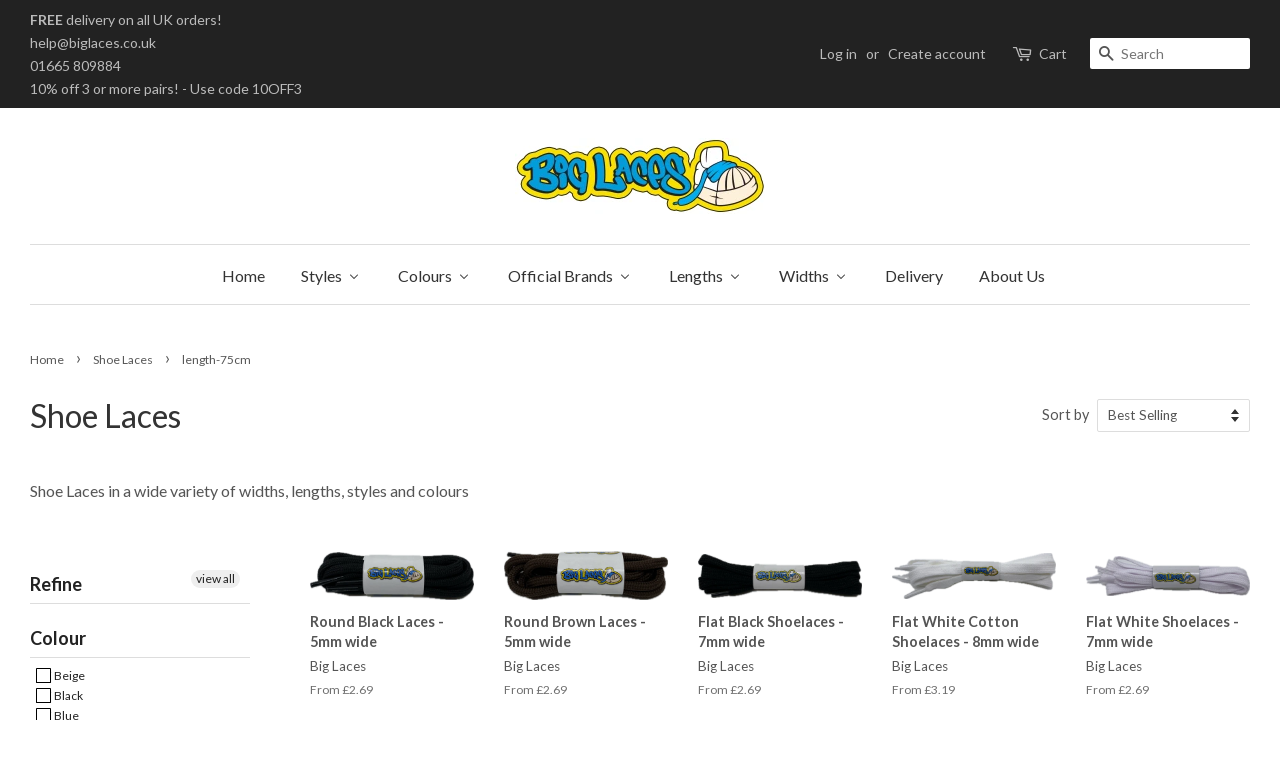

--- FILE ---
content_type: text/html; charset=utf-8
request_url: https://www.biglaces.com/collections/shoe-laces/length-75cm
body_size: 38228
content:
<!doctype html>
<!--[if lt IE 7]><html class="no-js lt-ie9 lt-ie8 lt-ie7" lang="en"> <![endif]-->
<!--[if IE 7]><html class="no-js lt-ie9 lt-ie8" lang="en"> <![endif]-->
<!--[if IE 8]><html class="no-js lt-ie9" lang="en"> <![endif]-->
<!--[if IE 9 ]><html class="ie9 no-js"> <![endif]-->
<!--[if (gt IE 9)|!(IE)]><!--> <html class="no-js"> <!--<![endif]-->
<head>

  
  <!-- Global site tag (gtag.js) - Google Analytics -->
<script async src="https://www.googletagmanager.com/gtag/js?id=UA-3589180-8"></script>
<script>
  window.dataLayer = window.dataLayer || [];
  function gtag(){dataLayer.push(arguments);}
  gtag('js', new Date());

  gtag('config', 'UA-3589180-8');
</script>
  <!-- TrustBox script -->
<script type="text/javascript" src="//widget.trustpilot.com/bootstrap/v5/tp.widget.bootstrap.min.js" async></script>
<!-- End TrustBox script -->

	<meta name="google-site-verification" content="oQ7WNSCzrDGJYgkpBDEvoBKnEMaXg06taAOdwboKxfM" />
  <!-- Basic page needs ================================================== -->
  <meta charset="utf-8">
  <meta http-equiv="X-UA-Compatible" content="IE=edge,chrome=1">

  
  <link rel="shortcut icon" href="//www.biglaces.com/cdn/shop/files/favicon_32x32.gif?v=1613679698" type="image/png" />
  

  <!-- Title and description ================================================== -->
  <title>
  Shoe Laces &ndash; Tagged &quot;length-75cm&quot; &ndash; Big Laces
  </title>

  
  <meta name="description" content="Shoe Laces in a wide variety of widths, lengths, styles and colours">
  

  <!-- Social meta ================================================== -->
  

  <meta property="og:type" content="website">
  <meta property="og:title" content="Shoe Laces">
  <meta property="og:url" content="https://www.biglaces.com/collections/shoe-laces/length-75cm">



  <meta property="og:description" content="Shoe Laces in a wide variety of widths, lengths, styles and colours">


<meta property="og:site_name" content="Big Laces">


  <meta name="twitter:card" content="summary">





  <!-- Helpers ================================================== -->
  <link rel="canonical" href="https://www.biglaces.com/collections/shoe-laces/length-75cm">
  <meta name="viewport" content="width=device-width,initial-scale=1">
  <meta name="theme-color" content="#111111">

  <!-- CSS ================================================== -->
  <link href="//www.biglaces.com/cdn/shop/t/2/assets/timber.scss.css?v=45490072723615479561705527841" rel="stylesheet" type="text/css" media="all" />
  <link href="//www.biglaces.com/cdn/shop/t/2/assets/theme.scss.css?v=55412381697723091681705527841" rel="stylesheet" type="text/css" media="all" />

  
  
  
  <link href="//fonts.googleapis.com/css?family=Lato:400,700" rel="stylesheet" type="text/css" media="all" />


  


  


  
  <script>
    window.theme = window.theme || {};
    
    var theme = {
      strings: {
        zoomClose: "Close (Esc)",
        zoomPrev: "Previous (Left arrow key)",
        zoomNext: "Next (Right arrow key)"
      },
      settings: {
        // Adding some settings to allow the editor to update correctly when they are changed
        themeBgImage: false,
        customBgImage: '',
        enableWideLayout: true,
        typeAccentTransform: false,
        typeAccentSpacing: false,
        baseFontSize: '16px',
        headerBaseFontSize: '32px',
        accentFontSize: '16px'
      },
      moneyFormat: "\u0026pound;{{amount}}"
    }
  </script>

  <!-- Header hook for plugins ================================================== -->
  
  
  <script>window.performance && window.performance.mark && window.performance.mark('shopify.content_for_header.start');</script><meta name="google-site-verification" content="oQ7WNSCzrDGJYgkpBDEvoBKnEMaXg06taAOdwboKxfM">
<meta id="shopify-digital-wallet" name="shopify-digital-wallet" content="/3796085/digital_wallets/dialog">
<meta name="shopify-checkout-api-token" content="b6c9ffc74ee0818142bcba7bd59ea177">
<meta id="in-context-paypal-metadata" data-shop-id="3796085" data-venmo-supported="false" data-environment="production" data-locale="en_US" data-paypal-v4="true" data-currency="GBP">
<link rel="alternate" type="application/atom+xml" title="Feed" href="/collections/shoe-laces/length-75cm.atom" />
<link rel="next" href="/collections/shoe-laces/length-75cm?page=2">
<link rel="alternate" type="application/json+oembed" href="https://www.biglaces.com/collections/shoe-laces/length-75cm.oembed">
<script async="async" src="/checkouts/internal/preloads.js?locale=en-GB"></script>
<link rel="preconnect" href="https://shop.app" crossorigin="anonymous">
<script async="async" src="https://shop.app/checkouts/internal/preloads.js?locale=en-GB&shop_id=3796085" crossorigin="anonymous"></script>
<script id="apple-pay-shop-capabilities" type="application/json">{"shopId":3796085,"countryCode":"GB","currencyCode":"GBP","merchantCapabilities":["supports3DS"],"merchantId":"gid:\/\/shopify\/Shop\/3796085","merchantName":"Big Laces","requiredBillingContactFields":["postalAddress","email"],"requiredShippingContactFields":["postalAddress","email"],"shippingType":"shipping","supportedNetworks":["visa","maestro","masterCard","amex","discover","elo"],"total":{"type":"pending","label":"Big Laces","amount":"1.00"},"shopifyPaymentsEnabled":true,"supportsSubscriptions":true}</script>
<script id="shopify-features" type="application/json">{"accessToken":"b6c9ffc74ee0818142bcba7bd59ea177","betas":["rich-media-storefront-analytics"],"domain":"www.biglaces.com","predictiveSearch":true,"shopId":3796085,"locale":"en"}</script>
<script>var Shopify = Shopify || {};
Shopify.shop = "biglaces.myshopify.com";
Shopify.locale = "en";
Shopify.currency = {"active":"GBP","rate":"1.0"};
Shopify.country = "GB";
Shopify.theme = {"name":"Main Theme - Minimal","id":154349897,"schema_name":"Minimal","schema_version":"1.0","theme_store_id":380,"role":"main"};
Shopify.theme.handle = "null";
Shopify.theme.style = {"id":null,"handle":null};
Shopify.cdnHost = "www.biglaces.com/cdn";
Shopify.routes = Shopify.routes || {};
Shopify.routes.root = "/";</script>
<script type="module">!function(o){(o.Shopify=o.Shopify||{}).modules=!0}(window);</script>
<script>!function(o){function n(){var o=[];function n(){o.push(Array.prototype.slice.apply(arguments))}return n.q=o,n}var t=o.Shopify=o.Shopify||{};t.loadFeatures=n(),t.autoloadFeatures=n()}(window);</script>
<script>
  window.ShopifyPay = window.ShopifyPay || {};
  window.ShopifyPay.apiHost = "shop.app\/pay";
  window.ShopifyPay.redirectState = null;
</script>
<script id="shop-js-analytics" type="application/json">{"pageType":"collection"}</script>
<script defer="defer" async type="module" src="//www.biglaces.com/cdn/shopifycloud/shop-js/modules/v2/client.init-shop-cart-sync_BdyHc3Nr.en.esm.js"></script>
<script defer="defer" async type="module" src="//www.biglaces.com/cdn/shopifycloud/shop-js/modules/v2/chunk.common_Daul8nwZ.esm.js"></script>
<script type="module">
  await import("//www.biglaces.com/cdn/shopifycloud/shop-js/modules/v2/client.init-shop-cart-sync_BdyHc3Nr.en.esm.js");
await import("//www.biglaces.com/cdn/shopifycloud/shop-js/modules/v2/chunk.common_Daul8nwZ.esm.js");

  window.Shopify.SignInWithShop?.initShopCartSync?.({"fedCMEnabled":true,"windoidEnabled":true});

</script>
<script>
  window.Shopify = window.Shopify || {};
  if (!window.Shopify.featureAssets) window.Shopify.featureAssets = {};
  window.Shopify.featureAssets['shop-js'] = {"shop-cart-sync":["modules/v2/client.shop-cart-sync_QYOiDySF.en.esm.js","modules/v2/chunk.common_Daul8nwZ.esm.js"],"init-fed-cm":["modules/v2/client.init-fed-cm_DchLp9rc.en.esm.js","modules/v2/chunk.common_Daul8nwZ.esm.js"],"shop-button":["modules/v2/client.shop-button_OV7bAJc5.en.esm.js","modules/v2/chunk.common_Daul8nwZ.esm.js"],"init-windoid":["modules/v2/client.init-windoid_DwxFKQ8e.en.esm.js","modules/v2/chunk.common_Daul8nwZ.esm.js"],"shop-cash-offers":["modules/v2/client.shop-cash-offers_DWtL6Bq3.en.esm.js","modules/v2/chunk.common_Daul8nwZ.esm.js","modules/v2/chunk.modal_CQq8HTM6.esm.js"],"shop-toast-manager":["modules/v2/client.shop-toast-manager_CX9r1SjA.en.esm.js","modules/v2/chunk.common_Daul8nwZ.esm.js"],"init-shop-email-lookup-coordinator":["modules/v2/client.init-shop-email-lookup-coordinator_UhKnw74l.en.esm.js","modules/v2/chunk.common_Daul8nwZ.esm.js"],"pay-button":["modules/v2/client.pay-button_DzxNnLDY.en.esm.js","modules/v2/chunk.common_Daul8nwZ.esm.js"],"avatar":["modules/v2/client.avatar_BTnouDA3.en.esm.js"],"init-shop-cart-sync":["modules/v2/client.init-shop-cart-sync_BdyHc3Nr.en.esm.js","modules/v2/chunk.common_Daul8nwZ.esm.js"],"shop-login-button":["modules/v2/client.shop-login-button_D8B466_1.en.esm.js","modules/v2/chunk.common_Daul8nwZ.esm.js","modules/v2/chunk.modal_CQq8HTM6.esm.js"],"init-customer-accounts-sign-up":["modules/v2/client.init-customer-accounts-sign-up_C8fpPm4i.en.esm.js","modules/v2/client.shop-login-button_D8B466_1.en.esm.js","modules/v2/chunk.common_Daul8nwZ.esm.js","modules/v2/chunk.modal_CQq8HTM6.esm.js"],"init-shop-for-new-customer-accounts":["modules/v2/client.init-shop-for-new-customer-accounts_CVTO0Ztu.en.esm.js","modules/v2/client.shop-login-button_D8B466_1.en.esm.js","modules/v2/chunk.common_Daul8nwZ.esm.js","modules/v2/chunk.modal_CQq8HTM6.esm.js"],"init-customer-accounts":["modules/v2/client.init-customer-accounts_dRgKMfrE.en.esm.js","modules/v2/client.shop-login-button_D8B466_1.en.esm.js","modules/v2/chunk.common_Daul8nwZ.esm.js","modules/v2/chunk.modal_CQq8HTM6.esm.js"],"shop-follow-button":["modules/v2/client.shop-follow-button_CkZpjEct.en.esm.js","modules/v2/chunk.common_Daul8nwZ.esm.js","modules/v2/chunk.modal_CQq8HTM6.esm.js"],"lead-capture":["modules/v2/client.lead-capture_BntHBhfp.en.esm.js","modules/v2/chunk.common_Daul8nwZ.esm.js","modules/v2/chunk.modal_CQq8HTM6.esm.js"],"checkout-modal":["modules/v2/client.checkout-modal_CfxcYbTm.en.esm.js","modules/v2/chunk.common_Daul8nwZ.esm.js","modules/v2/chunk.modal_CQq8HTM6.esm.js"],"shop-login":["modules/v2/client.shop-login_Da4GZ2H6.en.esm.js","modules/v2/chunk.common_Daul8nwZ.esm.js","modules/v2/chunk.modal_CQq8HTM6.esm.js"],"payment-terms":["modules/v2/client.payment-terms_MV4M3zvL.en.esm.js","modules/v2/chunk.common_Daul8nwZ.esm.js","modules/v2/chunk.modal_CQq8HTM6.esm.js"]};
</script>
<script>(function() {
  var isLoaded = false;
  function asyncLoad() {
    if (isLoaded) return;
    isLoaded = true;
    var urls = ["https:\/\/intg.snapchat.com\/shopify\/shopify-scevent-init.js?id=0a290359-b075-4b76-ae05-da6c347e0ba8\u0026shop=biglaces.myshopify.com"];
    for (var i = 0; i < urls.length; i++) {
      var s = document.createElement('script');
      s.type = 'text/javascript';
      s.async = true;
      s.src = urls[i];
      var x = document.getElementsByTagName('script')[0];
      x.parentNode.insertBefore(s, x);
    }
  };
  if(window.attachEvent) {
    window.attachEvent('onload', asyncLoad);
  } else {
    window.addEventListener('load', asyncLoad, false);
  }
})();</script>
<script id="__st">var __st={"a":3796085,"offset":0,"reqid":"14bf9de0-079e-44c6-ba6c-f4503b182508-1768983716","pageurl":"www.biglaces.com\/collections\/shoe-laces\/length-75cm","u":"7fa4ca24e482","p":"collection","rtyp":"collection","rid":84227817550};</script>
<script>window.ShopifyPaypalV4VisibilityTracking = true;</script>
<script id="captcha-bootstrap">!function(){'use strict';const t='contact',e='account',n='new_comment',o=[[t,t],['blogs',n],['comments',n],[t,'customer']],c=[[e,'customer_login'],[e,'guest_login'],[e,'recover_customer_password'],[e,'create_customer']],r=t=>t.map((([t,e])=>`form[action*='/${t}']:not([data-nocaptcha='true']) input[name='form_type'][value='${e}']`)).join(','),a=t=>()=>t?[...document.querySelectorAll(t)].map((t=>t.form)):[];function s(){const t=[...o],e=r(t);return a(e)}const i='password',u='form_key',d=['recaptcha-v3-token','g-recaptcha-response','h-captcha-response',i],f=()=>{try{return window.sessionStorage}catch{return}},m='__shopify_v',_=t=>t.elements[u];function p(t,e,n=!1){try{const o=window.sessionStorage,c=JSON.parse(o.getItem(e)),{data:r}=function(t){const{data:e,action:n}=t;return t[m]||n?{data:e,action:n}:{data:t,action:n}}(c);for(const[e,n]of Object.entries(r))t.elements[e]&&(t.elements[e].value=n);n&&o.removeItem(e)}catch(o){console.error('form repopulation failed',{error:o})}}const l='form_type',E='cptcha';function T(t){t.dataset[E]=!0}const w=window,h=w.document,L='Shopify',v='ce_forms',y='captcha';let A=!1;((t,e)=>{const n=(g='f06e6c50-85a8-45c8-87d0-21a2b65856fe',I='https://cdn.shopify.com/shopifycloud/storefront-forms-hcaptcha/ce_storefront_forms_captcha_hcaptcha.v1.5.2.iife.js',D={infoText:'Protected by hCaptcha',privacyText:'Privacy',termsText:'Terms'},(t,e,n)=>{const o=w[L][v],c=o.bindForm;if(c)return c(t,g,e,D).then(n);var r;o.q.push([[t,g,e,D],n]),r=I,A||(h.body.append(Object.assign(h.createElement('script'),{id:'captcha-provider',async:!0,src:r})),A=!0)});var g,I,D;w[L]=w[L]||{},w[L][v]=w[L][v]||{},w[L][v].q=[],w[L][y]=w[L][y]||{},w[L][y].protect=function(t,e){n(t,void 0,e),T(t)},Object.freeze(w[L][y]),function(t,e,n,w,h,L){const[v,y,A,g]=function(t,e,n){const i=e?o:[],u=t?c:[],d=[...i,...u],f=r(d),m=r(i),_=r(d.filter((([t,e])=>n.includes(e))));return[a(f),a(m),a(_),s()]}(w,h,L),I=t=>{const e=t.target;return e instanceof HTMLFormElement?e:e&&e.form},D=t=>v().includes(t);t.addEventListener('submit',(t=>{const e=I(t);if(!e)return;const n=D(e)&&!e.dataset.hcaptchaBound&&!e.dataset.recaptchaBound,o=_(e),c=g().includes(e)&&(!o||!o.value);(n||c)&&t.preventDefault(),c&&!n&&(function(t){try{if(!f())return;!function(t){const e=f();if(!e)return;const n=_(t);if(!n)return;const o=n.value;o&&e.removeItem(o)}(t);const e=Array.from(Array(32),(()=>Math.random().toString(36)[2])).join('');!function(t,e){_(t)||t.append(Object.assign(document.createElement('input'),{type:'hidden',name:u})),t.elements[u].value=e}(t,e),function(t,e){const n=f();if(!n)return;const o=[...t.querySelectorAll(`input[type='${i}']`)].map((({name:t})=>t)),c=[...d,...o],r={};for(const[a,s]of new FormData(t).entries())c.includes(a)||(r[a]=s);n.setItem(e,JSON.stringify({[m]:1,action:t.action,data:r}))}(t,e)}catch(e){console.error('failed to persist form',e)}}(e),e.submit())}));const S=(t,e)=>{t&&!t.dataset[E]&&(n(t,e.some((e=>e===t))),T(t))};for(const o of['focusin','change'])t.addEventListener(o,(t=>{const e=I(t);D(e)&&S(e,y())}));const B=e.get('form_key'),M=e.get(l),P=B&&M;t.addEventListener('DOMContentLoaded',(()=>{const t=y();if(P)for(const e of t)e.elements[l].value===M&&p(e,B);[...new Set([...A(),...v().filter((t=>'true'===t.dataset.shopifyCaptcha))])].forEach((e=>S(e,t)))}))}(h,new URLSearchParams(w.location.search),n,t,e,['guest_login'])})(!0,!0)}();</script>
<script integrity="sha256-4kQ18oKyAcykRKYeNunJcIwy7WH5gtpwJnB7kiuLZ1E=" data-source-attribution="shopify.loadfeatures" defer="defer" src="//www.biglaces.com/cdn/shopifycloud/storefront/assets/storefront/load_feature-a0a9edcb.js" crossorigin="anonymous"></script>
<script crossorigin="anonymous" defer="defer" src="//www.biglaces.com/cdn/shopifycloud/storefront/assets/shopify_pay/storefront-65b4c6d7.js?v=20250812"></script>
<script data-source-attribution="shopify.dynamic_checkout.dynamic.init">var Shopify=Shopify||{};Shopify.PaymentButton=Shopify.PaymentButton||{isStorefrontPortableWallets:!0,init:function(){window.Shopify.PaymentButton.init=function(){};var t=document.createElement("script");t.src="https://www.biglaces.com/cdn/shopifycloud/portable-wallets/latest/portable-wallets.en.js",t.type="module",document.head.appendChild(t)}};
</script>
<script data-source-attribution="shopify.dynamic_checkout.buyer_consent">
  function portableWalletsHideBuyerConsent(e){var t=document.getElementById("shopify-buyer-consent"),n=document.getElementById("shopify-subscription-policy-button");t&&n&&(t.classList.add("hidden"),t.setAttribute("aria-hidden","true"),n.removeEventListener("click",e))}function portableWalletsShowBuyerConsent(e){var t=document.getElementById("shopify-buyer-consent"),n=document.getElementById("shopify-subscription-policy-button");t&&n&&(t.classList.remove("hidden"),t.removeAttribute("aria-hidden"),n.addEventListener("click",e))}window.Shopify?.PaymentButton&&(window.Shopify.PaymentButton.hideBuyerConsent=portableWalletsHideBuyerConsent,window.Shopify.PaymentButton.showBuyerConsent=portableWalletsShowBuyerConsent);
</script>
<script data-source-attribution="shopify.dynamic_checkout.cart.bootstrap">document.addEventListener("DOMContentLoaded",(function(){function t(){return document.querySelector("shopify-accelerated-checkout-cart, shopify-accelerated-checkout")}if(t())Shopify.PaymentButton.init();else{new MutationObserver((function(e,n){t()&&(Shopify.PaymentButton.init(),n.disconnect())})).observe(document.body,{childList:!0,subtree:!0})}}));
</script>
<script id='scb4127' type='text/javascript' async='' src='https://www.biglaces.com/cdn/shopifycloud/privacy-banner/storefront-banner.js'></script><link id="shopify-accelerated-checkout-styles" rel="stylesheet" media="screen" href="https://www.biglaces.com/cdn/shopifycloud/portable-wallets/latest/accelerated-checkout-backwards-compat.css" crossorigin="anonymous">
<style id="shopify-accelerated-checkout-cart">
        #shopify-buyer-consent {
  margin-top: 1em;
  display: inline-block;
  width: 100%;
}

#shopify-buyer-consent.hidden {
  display: none;
}

#shopify-subscription-policy-button {
  background: none;
  border: none;
  padding: 0;
  text-decoration: underline;
  font-size: inherit;
  cursor: pointer;
}

#shopify-subscription-policy-button::before {
  box-shadow: none;
}

      </style>

<script>window.performance && window.performance.mark && window.performance.mark('shopify.content_for_header.end');</script>

  

<!--[if lt IE 9]>
<script src="//cdnjs.cloudflare.com/ajax/libs/html5shiv/3.7.2/html5shiv.min.js" type="text/javascript"></script>
<link href="//www.biglaces.com/cdn/shop/t/2/assets/respond-proxy.html" id="respond-proxy" rel="respond-proxy" />
<link href="//www.biglaces.com/search?q=a00da14c4d637a56d0c9aeca71c0156c" id="respond-redirect" rel="respond-redirect" />
<script src="//www.biglaces.com/search?q=a00da14c4d637a56d0c9aeca71c0156c" type="text/javascript"></script>
<![endif]-->


  <script src="//ajax.googleapis.com/ajax/libs/jquery/2.2.3/jquery.min.js" type="text/javascript"></script>

  
  
  

<!-- BEGIN app block: shopify://apps/buddha-mega-menu-navigation/blocks/megamenu/dbb4ce56-bf86-4830-9b3d-16efbef51c6f -->
<script>
        var productImageAndPrice = [],
            collectionImages = [],
            articleImages = [],
            mmLivIcons = false,
            mmFlipClock = false,
            mmFixesUseJquery = false,
            mmNumMMI = 8,
            mmSchemaTranslation = {},
            mmMenuStrings =  {"menuStrings":{"default":{"Home":"Home","Styles":"Styles","Trainer Laces":"Trainer Laces","Shoe Laces":"Shoe Laces","Bootlaces":"Bootlaces","Running Shoe Laces":"Running Shoe Laces","Dress Shoe Laces":"Dress Shoe Laces","Elastic Laces":"Elastic Laces","Leather Laces":"Leather Laces","Unbreakable Laces":"Unbreakable Laces","Walking Boot Laces":"Walking Boot Laces","Patterned Laces":"Patterned Laces","Ribbon Laces":"Ribbon Laces","Football Laces":"Football Laces","Accessories":"Accessories","Product Care":"Product Care","Colours":"Colours","White":"White","Black":"Black","Brown":"Brown","Blue":"Blue","Red":"Red","Rainbow":"Rainbow","Beige":"Beige","Camo":"Camo","Cream":"Cream","Gold":"Gold","Green":"Green","Grey":"Grey","Lilac":"Lilac","Maroon":"Maroon","Orange":"Orange","Pink":"Pink","Purple":"Purple","Silver":"Silver","Yellow":"Yellow","Bronze":"Bronze","Charcoal":"Charcoal","Clear":"Clear","Khaki":"Khaki","Lavender":"Lavender","Multi Coloured":"Multi Coloured","Oatmeal":"Oatmeal","Oxblood":"Oxblood","Peach":"Peach","Pearl":"Pearl","Plum":"Plum","Sand":"Sand","Violet":"Violet","Official Brands":"Official Brands","Big Laces":"Big Laces","Dr Martens":"Dr Martens","Timberland":"Timberland","Greeper":"Greeper","Mr Lacy":"Mr Lacy","Old Kook":"Old Kook","Salomon":"Salomon","Tobby":"Tobby","Xtenex":"Xtenex","Lengths":"Lengths","45cm":"45cm","60cm":"60cm","70cm":"70cm","75cm":"75cm","80cm":"80cm","90cm":"90cm","100cm":"100cm","110cm":"110cm","120cm":"120cm","130cm":"130cm","140cm":"140cm","150cm":"150cm","160cm":"160cm","180cm":"180cm","200cm":"200cm","210cm":"210cm","240cm":"240cm","270cm":"270cm","305cm":"305cm","335cm":"335cm","Widths":"Widths","2mm":"2mm","3mm":"3mm","4mm":"4mm","5mm":"5mm","6mm":"6mm","7mm":"7mm","8mm":"8mm","10mm":"10mm","11mm":"11mm","12mm":"12mm","20mm":"20mm","Delivery":"Delivery","About Us":"About Us"}},"additional":{"default":{}}} ,
            mmShopLocale = "en",
            mmShopLocaleCollectionsRoute = "/collections",
            mmSchemaDesignJSON = [{"action":"menu-select","value":"main-menu"},{"action":"design","setting":"tree_sub_direction","value":"set_tree_auto"},{"action":"design","setting":"font_size","value":"15px"},{"action":"design","setting":"vertical_font_size","value":"12px"},{"action":"design","setting":"vertical_link_hover_color","value":"#ff0000"},{"action":"design","setting":"link_hover_color","value":"#ff0000"},{"action":"design","setting":"vertical_link_color","value":"#ffffff"},{"action":"design","setting":"vertical_text_color","value":"#ffffff"},{"action":"design","setting":"button_text_color","value":"#ffffff"},{"action":"design","setting":"button_text_hover_color","value":"#ffffff"},{"action":"design","setting":"link_color","value":"#4e4e4e"},{"action":"design","setting":"button_background_color","value":"#0da19a"},{"action":"design","setting":"button_background_hover_color","value":"#0d8781"},{"action":"design","setting":"text_color","value":"#222222"},{"action":"design","setting":"background_hover_color","value":"#ffffff"},{"action":"design","setting":"background_color","value":"#e7e7e7"}],
            mmDomChangeSkipUl = ",.flex-direction-nav",
            buddhaMegaMenuShop = "biglaces.myshopify.com",
            mmWireframeCompression = "0",
            mmExtensionAssetUrl = "https://cdn.shopify.com/extensions/019abe06-4a3f-7763-88da-170e1b54169b/mega-menu-151/assets/";var bestSellersHTML = '';var newestProductsHTML = '';/* get link lists api */
        var linkLists={"main-menu" : {"title":"Main Menu", "items":["/","/collections","/pages/delivery","/pages/about-us",]},"footer" : {"title":"Footer", "items":["/pages/discounts","/pages/faqs","/pages/delivery","/pages/about-us","/blogs/news","/pages/useful-links","/pages/privacy-policy","/pages/terms-and-conditions","https://www.wholesaleshoelaces.co.uk/","http://www.rainbowlaces.co.uk",]},"products" : {"title":"Products", "items":["/","/","/pages/lengths","/pages/widths","/pages/brands",]},"styles" : {"title":"Styles", "items":["/",]},"customer-account-main-menu" : {"title":"Customer account main menu", "items":["/","https://account.biglaces.com/orders?locale=en&amp;region_country=GB",]},};/*ENDPARSE*/

        

        /* set product prices *//* get the collection images *//* get the article images *//* customer fixes */
        var mmThemeFixesAfter = function(){ verticalMenuMaxWidth = 768; /* user request 34129 */ mmAddStyle(" .horizontal-mega-menu li.buddha-menu-item { z-index: 8900 !important; } .horizontal-mega-menu li.buddha-menu-item:hover { z-index: 8901 !important; } .horizontal-mega-menu li.buddha-menu-item.mega-hover { z-index: 8901 !important; } ", "themeScript"); }; 
        

        var mmWireframe = {"html" : "<li role=\"none\" class=\"buddha-menu-item\" itemId=\"kNEJN\"  ><a data-href=\"/\" href=\"/\" aria-label=\"Home\" data-no-instant=\"\" onclick=\"mmGoToPage(this, event); return false;\" role=\"menuitem\"  ><i class=\"mm-icon static fa fa-none\" aria-hidden=\"true\"></i><span class=\"mm-title\">Home</span></a></li><li role=\"none\" class=\"buddha-menu-item\" itemId=\"rVEoM\"  ><a data-href=\"no-link\" href=\"#\" rel=\"nofollow\" aria-label=\"Styles\" data-no-instant=\"\" onclick=\"return toggleSubmenu(this);\" role=\"menuitem\"  ><i class=\"mm-icon static fa fa-none\" aria-hidden=\"true\"></i><span class=\"mm-title\">Styles</span><i class=\"mm-arrow mm-angle-down\" aria-hidden=\"true\"></i><span class=\"toggle-menu-btn\" style=\"display:none;\" title=\"Toggle menu\" onclick=\"return toggleSubmenu(this)\"><span class=\"mm-arrow-icon\"><span class=\"bar-one\"></span><span class=\"bar-two\"></span></span></span></a><ul class=\"mm-submenu tree  small mm-last-level\" role=\"menu\"><li data-href=\"/collections/trainer-laces\" href=\"/collections/trainer-laces\" aria-label=\"Trainer Laces\" data-no-instant=\"\" onclick=\"mmGoToPage(this, event); return false;\" role=\"menuitem\"  ><a data-href=\"/collections/trainer-laces\" href=\"/collections/trainer-laces\" aria-label=\"Trainer Laces\" data-no-instant=\"\" onclick=\"mmGoToPage(this, event); return false;\" role=\"menuitem\"  ><span class=\"mm-title\">Trainer Laces</span></a></li><li data-href=\"/collections/shoe-laces\" href=\"/collections/shoe-laces\" aria-label=\"Shoe Laces\" data-no-instant=\"\" onclick=\"mmGoToPage(this, event); return false;\" role=\"menuitem\"  ><a data-href=\"/collections/shoe-laces\" href=\"/collections/shoe-laces\" aria-label=\"Shoe Laces\" data-no-instant=\"\" onclick=\"mmGoToPage(this, event); return false;\" role=\"menuitem\"  ><span class=\"mm-title\">Shoe Laces</span></a></li><li data-href=\"/collections/bootlaces\" href=\"/collections/bootlaces\" aria-label=\"Bootlaces\" data-no-instant=\"\" onclick=\"mmGoToPage(this, event); return false;\" role=\"menuitem\"  ><a data-href=\"/collections/bootlaces\" href=\"/collections/bootlaces\" aria-label=\"Bootlaces\" data-no-instant=\"\" onclick=\"mmGoToPage(this, event); return false;\" role=\"menuitem\"  ><span class=\"mm-title\">Bootlaces</span></a></li><li data-href=\"/collections/running-shoe-laces\" href=\"/collections/running-shoe-laces\" aria-label=\"Running Shoe Laces\" data-no-instant=\"\" onclick=\"mmGoToPage(this, event); return false;\" role=\"menuitem\"  ><a data-href=\"/collections/running-shoe-laces\" href=\"/collections/running-shoe-laces\" aria-label=\"Running Shoe Laces\" data-no-instant=\"\" onclick=\"mmGoToPage(this, event); return false;\" role=\"menuitem\"  ><span class=\"mm-title\">Running Shoe Laces</span></a></li><li data-href=\"/collections/dress-shoelaces\" href=\"/collections/dress-shoelaces\" aria-label=\"Dress Shoe Laces\" data-no-instant=\"\" onclick=\"mmGoToPage(this, event); return false;\" role=\"menuitem\"  ><a data-href=\"/collections/dress-shoelaces\" href=\"/collections/dress-shoelaces\" aria-label=\"Dress Shoe Laces\" data-no-instant=\"\" onclick=\"mmGoToPage(this, event); return false;\" role=\"menuitem\"  ><span class=\"mm-title\">Dress Shoe Laces</span></a></li><li data-href=\"/collections/elastic-laces\" href=\"/collections/elastic-laces\" aria-label=\"Elastic Laces\" data-no-instant=\"\" onclick=\"mmGoToPage(this, event); return false;\" role=\"menuitem\"  ><a data-href=\"/collections/elastic-laces\" href=\"/collections/elastic-laces\" aria-label=\"Elastic Laces\" data-no-instant=\"\" onclick=\"mmGoToPage(this, event); return false;\" role=\"menuitem\"  ><span class=\"mm-title\">Elastic Laces</span></a></li><li data-href=\"/collections/leather-laces\" href=\"/collections/leather-laces\" aria-label=\"Leather Laces\" data-no-instant=\"\" onclick=\"mmGoToPage(this, event); return false;\" role=\"menuitem\"  ><a data-href=\"/collections/leather-laces\" href=\"/collections/leather-laces\" aria-label=\"Leather Laces\" data-no-instant=\"\" onclick=\"mmGoToPage(this, event); return false;\" role=\"menuitem\"  ><span class=\"mm-title\">Leather Laces</span></a></li><li data-href=\"/collections/unbreakable-laces\" href=\"/collections/unbreakable-laces\" aria-label=\"Unbreakable Laces\" data-no-instant=\"\" onclick=\"mmGoToPage(this, event); return false;\" role=\"menuitem\"  ><a data-href=\"/collections/unbreakable-laces\" href=\"/collections/unbreakable-laces\" aria-label=\"Unbreakable Laces\" data-no-instant=\"\" onclick=\"mmGoToPage(this, event); return false;\" role=\"menuitem\"  ><span class=\"mm-title\">Unbreakable Laces</span></a></li><li data-href=\"/collections/hiking-laces\" href=\"/collections/hiking-laces\" aria-label=\"Walking Boot Laces\" data-no-instant=\"\" onclick=\"mmGoToPage(this, event); return false;\" role=\"menuitem\"  ><a data-href=\"/collections/hiking-laces\" href=\"/collections/hiking-laces\" aria-label=\"Walking Boot Laces\" data-no-instant=\"\" onclick=\"mmGoToPage(this, event); return false;\" role=\"menuitem\"  ><span class=\"mm-title\">Walking Boot Laces</span></a></li><li data-href=\"/collections/patterned-shoelaces\" href=\"/collections/patterned-shoelaces\" aria-label=\"Patterned Laces\" data-no-instant=\"\" onclick=\"mmGoToPage(this, event); return false;\" role=\"menuitem\"  ><a data-href=\"/collections/patterned-shoelaces\" href=\"/collections/patterned-shoelaces\" aria-label=\"Patterned Laces\" data-no-instant=\"\" onclick=\"mmGoToPage(this, event); return false;\" role=\"menuitem\"  ><span class=\"mm-title\">Patterned Laces</span></a></li><li data-href=\"/collections/ribbon-laces\" href=\"/collections/ribbon-laces\" aria-label=\"Ribbon Laces\" data-no-instant=\"\" onclick=\"mmGoToPage(this, event); return false;\" role=\"menuitem\"  ><a data-href=\"/collections/ribbon-laces\" href=\"/collections/ribbon-laces\" aria-label=\"Ribbon Laces\" data-no-instant=\"\" onclick=\"mmGoToPage(this, event); return false;\" role=\"menuitem\"  ><span class=\"mm-title\">Ribbon Laces</span></a></li><li data-href=\"/collections/football-laces\" href=\"/collections/football-laces\" aria-label=\"Football Laces\" data-no-instant=\"\" onclick=\"mmGoToPage(this, event); return false;\" role=\"menuitem\"  ><a data-href=\"/collections/football-laces\" href=\"/collections/football-laces\" aria-label=\"Football Laces\" data-no-instant=\"\" onclick=\"mmGoToPage(this, event); return false;\" role=\"menuitem\"  ><span class=\"mm-title\">Football Laces</span></a></li><li data-href=\"/collections/aglets\" href=\"/collections/aglets\" aria-label=\"Accessories\" data-no-instant=\"\" onclick=\"mmGoToPage(this, event); return false;\" role=\"menuitem\"  ><a data-href=\"/collections/aglets\" href=\"/collections/aglets\" aria-label=\"Accessories\" data-no-instant=\"\" onclick=\"mmGoToPage(this, event); return false;\" role=\"menuitem\"  ><span class=\"mm-title\">Accessories</span></a></li><li data-href=\"/collections/product-care\" href=\"/collections/product-care\" aria-label=\"Product Care\" data-no-instant=\"\" onclick=\"mmGoToPage(this, event); return false;\" role=\"menuitem\"  ><a data-href=\"/collections/product-care\" href=\"/collections/product-care\" aria-label=\"Product Care\" data-no-instant=\"\" onclick=\"mmGoToPage(this, event); return false;\" role=\"menuitem\"  ><span class=\"mm-title\">Product Care</span></a></li></ul></li><li role=\"none\" class=\"buddha-menu-item\" itemId=\"5jJXp\"  ><a data-href=\"no-link\" href=\"#\" rel=\"nofollow\" aria-label=\"Colours\" data-no-instant=\"\" onclick=\"return toggleSubmenu(this);\" role=\"menuitem\"  ><span class=\"mm-title\">Colours</span><i class=\"mm-arrow mm-angle-down\" aria-hidden=\"true\"></i><span class=\"toggle-menu-btn\" style=\"display:none;\" title=\"Toggle menu\" onclick=\"return toggleSubmenu(this)\"><span class=\"mm-arrow-icon\"><span class=\"bar-one\"></span><span class=\"bar-two\"></span></span></span></a><ul class=\"mm-submenu tree  small mm-last-level\" role=\"menu\"><li data-href=\"/collections/colour-white\" href=\"/collections/colour-white\" aria-label=\"White\" data-no-instant=\"\" onclick=\"mmGoToPage(this, event); return false;\" role=\"menuitem\"  ><a data-href=\"/collections/colour-white\" href=\"/collections/colour-white\" aria-label=\"White\" data-no-instant=\"\" onclick=\"mmGoToPage(this, event); return false;\" role=\"menuitem\"  ><span class=\"mm-title\">White</span></a></li><li data-href=\"/collections/colour-black\" href=\"/collections/colour-black\" aria-label=\"Black\" data-no-instant=\"\" onclick=\"mmGoToPage(this, event); return false;\" role=\"menuitem\"  ><a data-href=\"/collections/colour-black\" href=\"/collections/colour-black\" aria-label=\"Black\" data-no-instant=\"\" onclick=\"mmGoToPage(this, event); return false;\" role=\"menuitem\"  ><span class=\"mm-title\">Black</span></a></li><li data-href=\"/collections/colour-brown\" href=\"/collections/colour-brown\" aria-label=\"Brown\" data-no-instant=\"\" onclick=\"mmGoToPage(this, event); return false;\" role=\"menuitem\"  ><a data-href=\"/collections/colour-brown\" href=\"/collections/colour-brown\" aria-label=\"Brown\" data-no-instant=\"\" onclick=\"mmGoToPage(this, event); return false;\" role=\"menuitem\"  ><span class=\"mm-title\">Brown</span></a></li><li data-href=\"/collections/colour-blue\" href=\"/collections/colour-blue\" aria-label=\"Blue\" data-no-instant=\"\" onclick=\"mmGoToPage(this, event); return false;\" role=\"menuitem\"  ><a data-href=\"/collections/colour-blue\" href=\"/collections/colour-blue\" aria-label=\"Blue\" data-no-instant=\"\" onclick=\"mmGoToPage(this, event); return false;\" role=\"menuitem\"  ><span class=\"mm-title\">Blue</span></a></li><li data-href=\"/collections/colour-red\" href=\"/collections/colour-red\" aria-label=\"Red\" data-no-instant=\"\" onclick=\"mmGoToPage(this, event); return false;\" role=\"menuitem\"  ><a data-href=\"/collections/colour-red\" href=\"/collections/colour-red\" aria-label=\"Red\" data-no-instant=\"\" onclick=\"mmGoToPage(this, event); return false;\" role=\"menuitem\"  ><span class=\"mm-title\">Red</span></a></li><li data-href=\"/collections/colour-rainbow\" href=\"/collections/colour-rainbow\" aria-label=\"Rainbow\" data-no-instant=\"\" onclick=\"mmGoToPage(this, event); return false;\" role=\"menuitem\"  ><a data-href=\"/collections/colour-rainbow\" href=\"/collections/colour-rainbow\" aria-label=\"Rainbow\" data-no-instant=\"\" onclick=\"mmGoToPage(this, event); return false;\" role=\"menuitem\"  ><span class=\"mm-title\">Rainbow</span></a></li><li data-href=\"/collections/colour-beige\" href=\"/collections/colour-beige\" aria-label=\"Beige\" data-no-instant=\"\" onclick=\"mmGoToPage(this, event); return false;\" role=\"menuitem\"  ><a data-href=\"/collections/colour-beige\" href=\"/collections/colour-beige\" aria-label=\"Beige\" data-no-instant=\"\" onclick=\"mmGoToPage(this, event); return false;\" role=\"menuitem\"  ><span class=\"mm-title\">Beige</span></a></li><li data-href=\"/collections/colour-camouflage\" href=\"/collections/colour-camouflage\" aria-label=\"Camo\" data-no-instant=\"\" onclick=\"mmGoToPage(this, event); return false;\" role=\"menuitem\"  ><a data-href=\"/collections/colour-camouflage\" href=\"/collections/colour-camouflage\" aria-label=\"Camo\" data-no-instant=\"\" onclick=\"mmGoToPage(this, event); return false;\" role=\"menuitem\"  ><span class=\"mm-title\">Camo</span></a></li><li data-href=\"/collections/colour-cream\" href=\"/collections/colour-cream\" aria-label=\"Cream\" data-no-instant=\"\" onclick=\"mmGoToPage(this, event); return false;\" role=\"menuitem\"  ><a data-href=\"/collections/colour-cream\" href=\"/collections/colour-cream\" aria-label=\"Cream\" data-no-instant=\"\" onclick=\"mmGoToPage(this, event); return false;\" role=\"menuitem\"  ><span class=\"mm-title\">Cream</span></a></li><li data-href=\"/collections/colour-gold\" href=\"/collections/colour-gold\" aria-label=\"Gold\" data-no-instant=\"\" onclick=\"mmGoToPage(this, event); return false;\" role=\"menuitem\"  ><a data-href=\"/collections/colour-gold\" href=\"/collections/colour-gold\" aria-label=\"Gold\" data-no-instant=\"\" onclick=\"mmGoToPage(this, event); return false;\" role=\"menuitem\"  ><span class=\"mm-title\">Gold</span></a></li><li data-href=\"/collections/colour-green\" href=\"/collections/colour-green\" aria-label=\"Green\" data-no-instant=\"\" onclick=\"mmGoToPage(this, event); return false;\" role=\"menuitem\"  ><a data-href=\"/collections/colour-green\" href=\"/collections/colour-green\" aria-label=\"Green\" data-no-instant=\"\" onclick=\"mmGoToPage(this, event); return false;\" role=\"menuitem\"  ><span class=\"mm-title\">Green</span></a></li><li data-href=\"/collections/colour-grey\" href=\"/collections/colour-grey\" aria-label=\"Grey\" data-no-instant=\"\" onclick=\"mmGoToPage(this, event); return false;\" role=\"menuitem\"  ><a data-href=\"/collections/colour-grey\" href=\"/collections/colour-grey\" aria-label=\"Grey\" data-no-instant=\"\" onclick=\"mmGoToPage(this, event); return false;\" role=\"menuitem\"  ><span class=\"mm-title\">Grey</span></a></li><li data-href=\"/collections/colour-lilac\" href=\"/collections/colour-lilac\" aria-label=\"Lilac\" data-no-instant=\"\" onclick=\"mmGoToPage(this, event); return false;\" role=\"menuitem\"  ><a data-href=\"/collections/colour-lilac\" href=\"/collections/colour-lilac\" aria-label=\"Lilac\" data-no-instant=\"\" onclick=\"mmGoToPage(this, event); return false;\" role=\"menuitem\"  ><span class=\"mm-title\">Lilac</span></a></li><li data-href=\"/collections/colour-maroon\" href=\"/collections/colour-maroon\" aria-label=\"Maroon\" data-no-instant=\"\" onclick=\"mmGoToPage(this, event); return false;\" role=\"menuitem\"  ><a data-href=\"/collections/colour-maroon\" href=\"/collections/colour-maroon\" aria-label=\"Maroon\" data-no-instant=\"\" onclick=\"mmGoToPage(this, event); return false;\" role=\"menuitem\"  ><span class=\"mm-title\">Maroon</span></a></li><li data-href=\"/collections/colour-orange\" href=\"/collections/colour-orange\" aria-label=\"Orange\" data-no-instant=\"\" onclick=\"mmGoToPage(this, event); return false;\" role=\"menuitem\"  ><a data-href=\"/collections/colour-orange\" href=\"/collections/colour-orange\" aria-label=\"Orange\" data-no-instant=\"\" onclick=\"mmGoToPage(this, event); return false;\" role=\"menuitem\"  ><span class=\"mm-title\">Orange</span></a></li><li data-href=\"/collections/colour-pink\" href=\"/collections/colour-pink\" aria-label=\"Pink\" data-no-instant=\"\" onclick=\"mmGoToPage(this, event); return false;\" role=\"menuitem\"  ><a data-href=\"/collections/colour-pink\" href=\"/collections/colour-pink\" aria-label=\"Pink\" data-no-instant=\"\" onclick=\"mmGoToPage(this, event); return false;\" role=\"menuitem\"  ><span class=\"mm-title\">Pink</span></a></li><li data-href=\"/collections/colour-purple\" href=\"/collections/colour-purple\" aria-label=\"Purple\" data-no-instant=\"\" onclick=\"mmGoToPage(this, event); return false;\" role=\"menuitem\"  ><a data-href=\"/collections/colour-purple\" href=\"/collections/colour-purple\" aria-label=\"Purple\" data-no-instant=\"\" onclick=\"mmGoToPage(this, event); return false;\" role=\"menuitem\"  ><span class=\"mm-title\">Purple</span></a></li><li data-href=\"/collections/colour-silver\" href=\"/collections/colour-silver\" aria-label=\"Silver\" data-no-instant=\"\" onclick=\"mmGoToPage(this, event); return false;\" role=\"menuitem\"  ><a data-href=\"/collections/colour-silver\" href=\"/collections/colour-silver\" aria-label=\"Silver\" data-no-instant=\"\" onclick=\"mmGoToPage(this, event); return false;\" role=\"menuitem\"  ><span class=\"mm-title\">Silver</span></a></li><li data-href=\"/collections/colour-yellow\" href=\"/collections/colour-yellow\" aria-label=\"Yellow\" data-no-instant=\"\" onclick=\"mmGoToPage(this, event); return false;\" role=\"menuitem\"  ><a data-href=\"/collections/colour-yellow\" href=\"/collections/colour-yellow\" aria-label=\"Yellow\" data-no-instant=\"\" onclick=\"mmGoToPage(this, event); return false;\" role=\"menuitem\"  ><span class=\"mm-title\">Yellow</span></a></li><li data-href=\"/collections/colour-bronze\" href=\"/collections/colour-bronze\" aria-label=\"Bronze\" data-no-instant=\"\" onclick=\"mmGoToPage(this, event); return false;\" role=\"menuitem\"  ><a data-href=\"/collections/colour-bronze\" href=\"/collections/colour-bronze\" aria-label=\"Bronze\" data-no-instant=\"\" onclick=\"mmGoToPage(this, event); return false;\" role=\"menuitem\"  ><span class=\"mm-title\">Bronze</span></a></li><li data-href=\"/collections/colour-charcoal\" href=\"/collections/colour-charcoal\" aria-label=\"Charcoal\" data-no-instant=\"\" onclick=\"mmGoToPage(this, event); return false;\" role=\"menuitem\"  ><a data-href=\"/collections/colour-charcoal\" href=\"/collections/colour-charcoal\" aria-label=\"Charcoal\" data-no-instant=\"\" onclick=\"mmGoToPage(this, event); return false;\" role=\"menuitem\"  ><span class=\"mm-title\">Charcoal</span></a></li><li data-href=\"/collections/colour-clear\" href=\"/collections/colour-clear\" aria-label=\"Clear\" data-no-instant=\"\" onclick=\"mmGoToPage(this, event); return false;\" role=\"menuitem\"  ><a data-href=\"/collections/colour-clear\" href=\"/collections/colour-clear\" aria-label=\"Clear\" data-no-instant=\"\" onclick=\"mmGoToPage(this, event); return false;\" role=\"menuitem\"  ><span class=\"mm-title\">Clear</span></a></li><li data-href=\"/collections/colour-khaki\" href=\"/collections/colour-khaki\" aria-label=\"Khaki\" data-no-instant=\"\" onclick=\"mmGoToPage(this, event); return false;\" role=\"menuitem\"  ><a data-href=\"/collections/colour-khaki\" href=\"/collections/colour-khaki\" aria-label=\"Khaki\" data-no-instant=\"\" onclick=\"mmGoToPage(this, event); return false;\" role=\"menuitem\"  ><span class=\"mm-title\">Khaki</span></a></li><li data-href=\"/collections/colour-lavender\" href=\"/collections/colour-lavender\" aria-label=\"Lavender\" data-no-instant=\"\" onclick=\"mmGoToPage(this, event); return false;\" role=\"menuitem\"  ><a data-href=\"/collections/colour-lavender\" href=\"/collections/colour-lavender\" aria-label=\"Lavender\" data-no-instant=\"\" onclick=\"mmGoToPage(this, event); return false;\" role=\"menuitem\"  ><span class=\"mm-title\">Lavender</span></a></li><li data-href=\"/collections/colour-multi-coloured\" href=\"/collections/colour-multi-coloured\" aria-label=\"Multi Coloured\" data-no-instant=\"\" onclick=\"mmGoToPage(this, event); return false;\" role=\"menuitem\"  ><a data-href=\"/collections/colour-multi-coloured\" href=\"/collections/colour-multi-coloured\" aria-label=\"Multi Coloured\" data-no-instant=\"\" onclick=\"mmGoToPage(this, event); return false;\" role=\"menuitem\"  ><span class=\"mm-title\">Multi Coloured</span></a></li><li data-href=\"/collections/colour-oatmeal\" href=\"/collections/colour-oatmeal\" aria-label=\"Oatmeal\" data-no-instant=\"\" onclick=\"mmGoToPage(this, event); return false;\" role=\"menuitem\"  ><a data-href=\"/collections/colour-oatmeal\" href=\"/collections/colour-oatmeal\" aria-label=\"Oatmeal\" data-no-instant=\"\" onclick=\"mmGoToPage(this, event); return false;\" role=\"menuitem\"  ><span class=\"mm-title\">Oatmeal</span></a></li><li data-href=\"/collections/colour-oxblood\" href=\"/collections/colour-oxblood\" aria-label=\"Oxblood\" data-no-instant=\"\" onclick=\"mmGoToPage(this, event); return false;\" role=\"menuitem\"  ><a data-href=\"/collections/colour-oxblood\" href=\"/collections/colour-oxblood\" aria-label=\"Oxblood\" data-no-instant=\"\" onclick=\"mmGoToPage(this, event); return false;\" role=\"menuitem\"  ><span class=\"mm-title\">Oxblood</span></a></li><li data-href=\"/collections/colour-peach\" href=\"/collections/colour-peach\" aria-label=\"Peach\" data-no-instant=\"\" onclick=\"mmGoToPage(this, event); return false;\" role=\"menuitem\"  ><a data-href=\"/collections/colour-peach\" href=\"/collections/colour-peach\" aria-label=\"Peach\" data-no-instant=\"\" onclick=\"mmGoToPage(this, event); return false;\" role=\"menuitem\"  ><span class=\"mm-title\">Peach</span></a></li><li data-href=\"/collections/colour-pearl\" href=\"/collections/colour-pearl\" aria-label=\"Pearl\" data-no-instant=\"\" onclick=\"mmGoToPage(this, event); return false;\" role=\"menuitem\"  ><a data-href=\"/collections/colour-pearl\" href=\"/collections/colour-pearl\" aria-label=\"Pearl\" data-no-instant=\"\" onclick=\"mmGoToPage(this, event); return false;\" role=\"menuitem\"  ><span class=\"mm-title\">Pearl</span></a></li><li data-href=\"/collections/colour-plum\" href=\"/collections/colour-plum\" aria-label=\"Plum\" data-no-instant=\"\" onclick=\"mmGoToPage(this, event); return false;\" role=\"menuitem\"  ><a data-href=\"/collections/colour-plum\" href=\"/collections/colour-plum\" aria-label=\"Plum\" data-no-instant=\"\" onclick=\"mmGoToPage(this, event); return false;\" role=\"menuitem\"  ><span class=\"mm-title\">Plum</span></a></li><li data-href=\"/collections/colour-sand\" href=\"/collections/colour-sand\" aria-label=\"Sand\" data-no-instant=\"\" onclick=\"mmGoToPage(this, event); return false;\" role=\"menuitem\"  ><a data-href=\"/collections/colour-sand\" href=\"/collections/colour-sand\" aria-label=\"Sand\" data-no-instant=\"\" onclick=\"mmGoToPage(this, event); return false;\" role=\"menuitem\"  ><span class=\"mm-title\">Sand</span></a></li><li data-href=\"/collections/colour-violet\" href=\"/collections/colour-violet\" aria-label=\"Violet\" data-no-instant=\"\" onclick=\"mmGoToPage(this, event); return false;\" role=\"menuitem\"  ><a data-href=\"/collections/colour-violet\" href=\"/collections/colour-violet\" aria-label=\"Violet\" data-no-instant=\"\" onclick=\"mmGoToPage(this, event); return false;\" role=\"menuitem\"  ><span class=\"mm-title\">Violet</span></a></li></ul></li><li role=\"none\" class=\"buddha-menu-item\" itemId=\"7k45X\"  ><a data-href=\"no-link\" href=\"#\" rel=\"nofollow\" aria-label=\"Official Brands\" data-no-instant=\"\" onclick=\"return toggleSubmenu(this);\" role=\"menuitem\"  ><span class=\"mm-title\">Official Brands</span><i class=\"mm-arrow mm-angle-down\" aria-hidden=\"true\"></i><span class=\"toggle-menu-btn\" style=\"display:none;\" title=\"Toggle menu\" onclick=\"return toggleSubmenu(this)\"><span class=\"mm-arrow-icon\"><span class=\"bar-one\"></span><span class=\"bar-two\"></span></span></span></a><ul class=\"mm-submenu tree  small mm-last-level\" role=\"menu\"><li data-href=\"/collections/big-laces\" href=\"/collections/big-laces\" aria-label=\"Big Laces\" data-no-instant=\"\" onclick=\"mmGoToPage(this, event); return false;\" role=\"menuitem\"  ><a data-href=\"/collections/big-laces\" href=\"/collections/big-laces\" aria-label=\"Big Laces\" data-no-instant=\"\" onclick=\"mmGoToPage(this, event); return false;\" role=\"menuitem\"  ><span class=\"mm-title\">Big Laces</span></a></li><li data-href=\"/collections/dr-martens\" href=\"/collections/dr-martens\" aria-label=\"Dr Martens\" data-no-instant=\"\" onclick=\"mmGoToPage(this, event); return false;\" role=\"menuitem\"  ><a data-href=\"/collections/dr-martens\" href=\"/collections/dr-martens\" aria-label=\"Dr Martens\" data-no-instant=\"\" onclick=\"mmGoToPage(this, event); return false;\" role=\"menuitem\"  ><span class=\"mm-title\">Dr Martens</span></a></li><li data-href=\"/collections/timberland\" href=\"/collections/timberland\" aria-label=\"Timberland\" data-no-instant=\"\" onclick=\"mmGoToPage(this, event); return false;\" role=\"menuitem\"  ><a data-href=\"/collections/timberland\" href=\"/collections/timberland\" aria-label=\"Timberland\" data-no-instant=\"\" onclick=\"mmGoToPage(this, event); return false;\" role=\"menuitem\"  ><span class=\"mm-title\">Timberland</span></a></li><li data-href=\"/collections/greeper\" href=\"/collections/greeper\" aria-label=\"Greeper\" data-no-instant=\"\" onclick=\"mmGoToPage(this, event); return false;\" role=\"menuitem\"  ><a data-href=\"/collections/greeper\" href=\"/collections/greeper\" aria-label=\"Greeper\" data-no-instant=\"\" onclick=\"mmGoToPage(this, event); return false;\" role=\"menuitem\"  ><span class=\"mm-title\">Greeper</span></a></li><li data-href=\"/collections/mr-lacy\" href=\"/collections/mr-lacy\" aria-label=\"Mr Lacy\" data-no-instant=\"\" onclick=\"mmGoToPage(this, event); return false;\" role=\"menuitem\"  ><a data-href=\"/collections/mr-lacy\" href=\"/collections/mr-lacy\" aria-label=\"Mr Lacy\" data-no-instant=\"\" onclick=\"mmGoToPage(this, event); return false;\" role=\"menuitem\"  ><span class=\"mm-title\">Mr Lacy</span></a></li><li data-href=\"/collections/old-kooks\" href=\"/collections/old-kooks\" aria-label=\"Old Kook\" data-no-instant=\"\" onclick=\"mmGoToPage(this, event); return false;\" role=\"menuitem\"  ><a data-href=\"/collections/old-kooks\" href=\"/collections/old-kooks\" aria-label=\"Old Kook\" data-no-instant=\"\" onclick=\"mmGoToPage(this, event); return false;\" role=\"menuitem\"  ><span class=\"mm-title\">Old Kook</span></a></li><li data-href=\"/collections/salomon\" href=\"/collections/salomon\" aria-label=\"Salomon\" data-no-instant=\"\" onclick=\"mmGoToPage(this, event); return false;\" role=\"menuitem\"  ><a data-href=\"/collections/salomon\" href=\"/collections/salomon\" aria-label=\"Salomon\" data-no-instant=\"\" onclick=\"mmGoToPage(this, event); return false;\" role=\"menuitem\"  ><span class=\"mm-title\">Salomon</span></a></li><li data-href=\"/collections/tobby\" href=\"/collections/tobby\" aria-label=\"Tobby\" data-no-instant=\"\" onclick=\"mmGoToPage(this, event); return false;\" role=\"menuitem\"  ><a data-href=\"/collections/tobby\" href=\"/collections/tobby\" aria-label=\"Tobby\" data-no-instant=\"\" onclick=\"mmGoToPage(this, event); return false;\" role=\"menuitem\"  ><span class=\"mm-title\">Tobby</span></a></li><li data-href=\"/collections/xtenex\" href=\"/collections/xtenex\" aria-label=\"Xtenex\" data-no-instant=\"\" onclick=\"mmGoToPage(this, event); return false;\" role=\"menuitem\"  ><a data-href=\"/collections/xtenex\" href=\"/collections/xtenex\" aria-label=\"Xtenex\" data-no-instant=\"\" onclick=\"mmGoToPage(this, event); return false;\" role=\"menuitem\"  ><span class=\"mm-title\">Xtenex</span></a></li></ul></li><li role=\"none\" class=\"buddha-menu-item\" itemId=\"Dw4q7\"  ><a data-href=\"no-link\" href=\"#\" rel=\"nofollow\" aria-label=\"Lengths\" data-no-instant=\"\" onclick=\"return toggleSubmenu(this);\" role=\"menuitem\"  ><span class=\"mm-title\">Lengths</span><i class=\"mm-arrow mm-angle-down\" aria-hidden=\"true\"></i><span class=\"toggle-menu-btn\" style=\"display:none;\" title=\"Toggle menu\" onclick=\"return toggleSubmenu(this)\"><span class=\"mm-arrow-icon\"><span class=\"bar-one\"></span><span class=\"bar-two\"></span></span></span></a><ul class=\"mm-submenu tree  small mm-last-level\" role=\"menu\"><li data-href=\"/collections/length-45cm\" href=\"/collections/length-45cm\" aria-label=\"45cm\" data-no-instant=\"\" onclick=\"mmGoToPage(this, event); return false;\" role=\"menuitem\"  ><a data-href=\"/collections/length-45cm\" href=\"/collections/length-45cm\" aria-label=\"45cm\" data-no-instant=\"\" onclick=\"mmGoToPage(this, event); return false;\" role=\"menuitem\"  ><span class=\"mm-title\">45cm</span></a></li><li data-href=\"/collections/length-60cm\" href=\"/collections/length-60cm\" aria-label=\"60cm\" data-no-instant=\"\" onclick=\"mmGoToPage(this, event); return false;\" role=\"menuitem\"  ><a data-href=\"/collections/length-60cm\" href=\"/collections/length-60cm\" aria-label=\"60cm\" data-no-instant=\"\" onclick=\"mmGoToPage(this, event); return false;\" role=\"menuitem\"  ><span class=\"mm-title\">60cm</span></a></li><li data-href=\"/collections/length-70cm\" href=\"/collections/length-70cm\" aria-label=\"70cm\" data-no-instant=\"\" onclick=\"mmGoToPage(this, event); return false;\" role=\"menuitem\"  ><a data-href=\"/collections/length-70cm\" href=\"/collections/length-70cm\" aria-label=\"70cm\" data-no-instant=\"\" onclick=\"mmGoToPage(this, event); return false;\" role=\"menuitem\"  ><span class=\"mm-title\">70cm</span></a></li><li data-href=\"/collections/length-75cm\" href=\"/collections/length-75cm\" aria-label=\"75cm\" data-no-instant=\"\" onclick=\"mmGoToPage(this, event); return false;\" role=\"menuitem\"  ><a data-href=\"/collections/length-75cm\" href=\"/collections/length-75cm\" aria-label=\"75cm\" data-no-instant=\"\" onclick=\"mmGoToPage(this, event); return false;\" role=\"menuitem\"  ><span class=\"mm-title\">75cm</span></a></li><li data-href=\"/collections/length-80cm\" href=\"/collections/length-80cm\" aria-label=\"80cm\" data-no-instant=\"\" onclick=\"mmGoToPage(this, event); return false;\" role=\"menuitem\"  ><a data-href=\"/collections/length-80cm\" href=\"/collections/length-80cm\" aria-label=\"80cm\" data-no-instant=\"\" onclick=\"mmGoToPage(this, event); return false;\" role=\"menuitem\"  ><span class=\"mm-title\">80cm</span></a></li><li data-href=\"/collections/length-90cm\" href=\"/collections/length-90cm\" aria-label=\"90cm\" data-no-instant=\"\" onclick=\"mmGoToPage(this, event); return false;\" role=\"menuitem\"  ><a data-href=\"/collections/length-90cm\" href=\"/collections/length-90cm\" aria-label=\"90cm\" data-no-instant=\"\" onclick=\"mmGoToPage(this, event); return false;\" role=\"menuitem\"  ><span class=\"mm-title\">90cm</span></a></li><li data-href=\"/collections/length-100cm\" href=\"/collections/length-100cm\" aria-label=\"100cm\" data-no-instant=\"\" onclick=\"mmGoToPage(this, event); return false;\" role=\"menuitem\"  ><a data-href=\"/collections/length-100cm\" href=\"/collections/length-100cm\" aria-label=\"100cm\" data-no-instant=\"\" onclick=\"mmGoToPage(this, event); return false;\" role=\"menuitem\"  ><span class=\"mm-title\">100cm</span></a></li><li data-href=\"/collections/length-110cm\" href=\"/collections/length-110cm\" aria-label=\"110cm\" data-no-instant=\"\" onclick=\"mmGoToPage(this, event); return false;\" role=\"menuitem\"  ><a data-href=\"/collections/length-110cm\" href=\"/collections/length-110cm\" aria-label=\"110cm\" data-no-instant=\"\" onclick=\"mmGoToPage(this, event); return false;\" role=\"menuitem\"  ><span class=\"mm-title\">110cm</span></a></li><li data-href=\"/collections/length-120cm\" href=\"/collections/length-120cm\" aria-label=\"120cm\" data-no-instant=\"\" onclick=\"mmGoToPage(this, event); return false;\" role=\"menuitem\"  ><a data-href=\"/collections/length-120cm\" href=\"/collections/length-120cm\" aria-label=\"120cm\" data-no-instant=\"\" onclick=\"mmGoToPage(this, event); return false;\" role=\"menuitem\"  ><span class=\"mm-title\">120cm</span></a></li><li data-href=\"/collections/length-130cm\" href=\"/collections/length-130cm\" aria-label=\"130cm\" data-no-instant=\"\" onclick=\"mmGoToPage(this, event); return false;\" role=\"menuitem\"  ><a data-href=\"/collections/length-130cm\" href=\"/collections/length-130cm\" aria-label=\"130cm\" data-no-instant=\"\" onclick=\"mmGoToPage(this, event); return false;\" role=\"menuitem\"  ><span class=\"mm-title\">130cm</span></a></li><li data-href=\"/collections/length-140cm\" href=\"/collections/length-140cm\" aria-label=\"140cm\" data-no-instant=\"\" onclick=\"mmGoToPage(this, event); return false;\" role=\"menuitem\"  ><a data-href=\"/collections/length-140cm\" href=\"/collections/length-140cm\" aria-label=\"140cm\" data-no-instant=\"\" onclick=\"mmGoToPage(this, event); return false;\" role=\"menuitem\"  ><span class=\"mm-title\">140cm</span></a></li><li data-href=\"/collections/length-150cm\" href=\"/collections/length-150cm\" aria-label=\"150cm\" data-no-instant=\"\" onclick=\"mmGoToPage(this, event); return false;\" role=\"menuitem\"  ><a data-href=\"/collections/length-150cm\" href=\"/collections/length-150cm\" aria-label=\"150cm\" data-no-instant=\"\" onclick=\"mmGoToPage(this, event); return false;\" role=\"menuitem\"  ><span class=\"mm-title\">150cm</span></a></li><li data-href=\"/collections/length-160cm\" href=\"/collections/length-160cm\" aria-label=\"160cm\" data-no-instant=\"\" onclick=\"mmGoToPage(this, event); return false;\" role=\"menuitem\"  ><a data-href=\"/collections/length-160cm\" href=\"/collections/length-160cm\" aria-label=\"160cm\" data-no-instant=\"\" onclick=\"mmGoToPage(this, event); return false;\" role=\"menuitem\"  ><span class=\"mm-title\">160cm</span></a></li><li data-href=\"/collections/length-180cm\" href=\"/collections/length-180cm\" aria-label=\"180cm\" data-no-instant=\"\" onclick=\"mmGoToPage(this, event); return false;\" role=\"menuitem\"  ><a data-href=\"/collections/length-180cm\" href=\"/collections/length-180cm\" aria-label=\"180cm\" data-no-instant=\"\" onclick=\"mmGoToPage(this, event); return false;\" role=\"menuitem\"  ><span class=\"mm-title\">180cm</span></a></li><li data-href=\"/collections/length-200cm\" href=\"/collections/length-200cm\" aria-label=\"200cm\" data-no-instant=\"\" onclick=\"mmGoToPage(this, event); return false;\" role=\"menuitem\"  ><a data-href=\"/collections/length-200cm\" href=\"/collections/length-200cm\" aria-label=\"200cm\" data-no-instant=\"\" onclick=\"mmGoToPage(this, event); return false;\" role=\"menuitem\"  ><span class=\"mm-title\">200cm</span></a></li><li data-href=\"/collections/length-210cm\" href=\"/collections/length-210cm\" aria-label=\"210cm\" data-no-instant=\"\" onclick=\"mmGoToPage(this, event); return false;\" role=\"menuitem\"  ><a data-href=\"/collections/length-210cm\" href=\"/collections/length-210cm\" aria-label=\"210cm\" data-no-instant=\"\" onclick=\"mmGoToPage(this, event); return false;\" role=\"menuitem\"  ><span class=\"mm-title\">210cm</span></a></li><li data-href=\"/collections/length-240cm\" href=\"/collections/length-240cm\" aria-label=\"240cm\" data-no-instant=\"\" onclick=\"mmGoToPage(this, event); return false;\" role=\"menuitem\"  ><a data-href=\"/collections/length-240cm\" href=\"/collections/length-240cm\" aria-label=\"240cm\" data-no-instant=\"\" onclick=\"mmGoToPage(this, event); return false;\" role=\"menuitem\"  ><span class=\"mm-title\">240cm</span></a></li><li data-href=\"/collections/length-274cm\" href=\"/collections/length-274cm\" aria-label=\"270cm\" data-no-instant=\"\" onclick=\"mmGoToPage(this, event); return false;\" role=\"menuitem\"  ><a data-href=\"/collections/length-274cm\" href=\"/collections/length-274cm\" aria-label=\"270cm\" data-no-instant=\"\" onclick=\"mmGoToPage(this, event); return false;\" role=\"menuitem\"  ><span class=\"mm-title\">270cm</span></a></li><li data-href=\"/collections/length-305cm\" href=\"/collections/length-305cm\" aria-label=\"305cm\" data-no-instant=\"\" onclick=\"mmGoToPage(this, event); return false;\" role=\"menuitem\"  ><a data-href=\"/collections/length-305cm\" href=\"/collections/length-305cm\" aria-label=\"305cm\" data-no-instant=\"\" onclick=\"mmGoToPage(this, event); return false;\" role=\"menuitem\"  ><span class=\"mm-title\">305cm</span></a></li><li data-href=\"/collections/length-335cm\" href=\"/collections/length-335cm\" aria-label=\"335cm\" data-no-instant=\"\" onclick=\"mmGoToPage(this, event); return false;\" role=\"menuitem\"  ><a data-href=\"/collections/length-335cm\" href=\"/collections/length-335cm\" aria-label=\"335cm\" data-no-instant=\"\" onclick=\"mmGoToPage(this, event); return false;\" role=\"menuitem\"  ><span class=\"mm-title\">335cm</span></a></li></ul></li><li role=\"none\" class=\"buddha-menu-item\" itemId=\"lIrRA\"  ><a data-href=\"no-link\" href=\"#\" rel=\"nofollow\" aria-label=\"Widths\" data-no-instant=\"\" onclick=\"return toggleSubmenu(this);\" role=\"menuitem\"  ><span class=\"mm-title\">Widths</span><i class=\"mm-arrow mm-angle-down\" aria-hidden=\"true\"></i><span class=\"toggle-menu-btn\" style=\"display:none;\" title=\"Toggle menu\" onclick=\"return toggleSubmenu(this)\"><span class=\"mm-arrow-icon\"><span class=\"bar-one\"></span><span class=\"bar-two\"></span></span></span></a><ul class=\"mm-submenu tree  small mm-last-level\" role=\"menu\"><li data-href=\"/collections/2mm\" href=\"/collections/2mm\" aria-label=\"2mm\" data-no-instant=\"\" onclick=\"mmGoToPage(this, event); return false;\" role=\"menuitem\"  ><a data-href=\"/collections/2mm\" href=\"/collections/2mm\" aria-label=\"2mm\" data-no-instant=\"\" onclick=\"mmGoToPage(this, event); return false;\" role=\"menuitem\"  ><span class=\"mm-title\">2mm</span></a></li><li data-href=\"/collections/3mm\" href=\"/collections/3mm\" aria-label=\"3mm\" data-no-instant=\"\" onclick=\"mmGoToPage(this, event); return false;\" role=\"menuitem\"  ><a data-href=\"/collections/3mm\" href=\"/collections/3mm\" aria-label=\"3mm\" data-no-instant=\"\" onclick=\"mmGoToPage(this, event); return false;\" role=\"menuitem\"  ><span class=\"mm-title\">3mm</span></a></li><li data-href=\"/collections/4mm\" href=\"/collections/4mm\" aria-label=\"4mm\" data-no-instant=\"\" onclick=\"mmGoToPage(this, event); return false;\" role=\"menuitem\"  ><a data-href=\"/collections/4mm\" href=\"/collections/4mm\" aria-label=\"4mm\" data-no-instant=\"\" onclick=\"mmGoToPage(this, event); return false;\" role=\"menuitem\"  ><span class=\"mm-title\">4mm</span></a></li><li data-href=\"/collections/5mm\" href=\"/collections/5mm\" aria-label=\"5mm\" data-no-instant=\"\" onclick=\"mmGoToPage(this, event); return false;\" role=\"menuitem\"  ><a data-href=\"/collections/5mm\" href=\"/collections/5mm\" aria-label=\"5mm\" data-no-instant=\"\" onclick=\"mmGoToPage(this, event); return false;\" role=\"menuitem\"  ><span class=\"mm-title\">5mm</span></a></li><li data-href=\"/collections/6mm\" href=\"/collections/6mm\" aria-label=\"6mm\" data-no-instant=\"\" onclick=\"mmGoToPage(this, event); return false;\" role=\"menuitem\"  ><a data-href=\"/collections/6mm\" href=\"/collections/6mm\" aria-label=\"6mm\" data-no-instant=\"\" onclick=\"mmGoToPage(this, event); return false;\" role=\"menuitem\"  ><span class=\"mm-title\">6mm</span></a></li><li data-href=\"/collections/7mm\" href=\"/collections/7mm\" aria-label=\"7mm\" data-no-instant=\"\" onclick=\"mmGoToPage(this, event); return false;\" role=\"menuitem\"  ><a data-href=\"/collections/7mm\" href=\"/collections/7mm\" aria-label=\"7mm\" data-no-instant=\"\" onclick=\"mmGoToPage(this, event); return false;\" role=\"menuitem\"  ><span class=\"mm-title\">7mm</span></a></li><li data-href=\"/collections/8mm\" href=\"/collections/8mm\" aria-label=\"8mm\" data-no-instant=\"\" onclick=\"mmGoToPage(this, event); return false;\" role=\"menuitem\"  ><a data-href=\"/collections/8mm\" href=\"/collections/8mm\" aria-label=\"8mm\" data-no-instant=\"\" onclick=\"mmGoToPage(this, event); return false;\" role=\"menuitem\"  ><span class=\"mm-title\">8mm</span></a></li><li data-href=\"/collections/10mm\" href=\"/collections/10mm\" aria-label=\"10mm\" data-no-instant=\"\" onclick=\"mmGoToPage(this, event); return false;\" role=\"menuitem\"  ><a data-href=\"/collections/10mm\" href=\"/collections/10mm\" aria-label=\"10mm\" data-no-instant=\"\" onclick=\"mmGoToPage(this, event); return false;\" role=\"menuitem\"  ><span class=\"mm-title\">10mm</span></a></li><li data-href=\"/collections/11mm\" href=\"/collections/11mm\" aria-label=\"11mm\" data-no-instant=\"\" onclick=\"mmGoToPage(this, event); return false;\" role=\"menuitem\"  ><a data-href=\"/collections/11mm\" href=\"/collections/11mm\" aria-label=\"11mm\" data-no-instant=\"\" onclick=\"mmGoToPage(this, event); return false;\" role=\"menuitem\"  ><span class=\"mm-title\">11mm</span></a></li><li data-href=\"/collections/12mm\" href=\"/collections/12mm\" aria-label=\"12mm\" data-no-instant=\"\" onclick=\"mmGoToPage(this, event); return false;\" role=\"menuitem\"  ><a data-href=\"/collections/12mm\" href=\"/collections/12mm\" aria-label=\"12mm\" data-no-instant=\"\" onclick=\"mmGoToPage(this, event); return false;\" role=\"menuitem\"  ><span class=\"mm-title\">12mm</span></a></li><li data-href=\"/collections/20mm\" href=\"/collections/20mm\" aria-label=\"20mm\" data-no-instant=\"\" onclick=\"mmGoToPage(this, event); return false;\" role=\"menuitem\"  ><a data-href=\"/collections/20mm\" href=\"/collections/20mm\" aria-label=\"20mm\" data-no-instant=\"\" onclick=\"mmGoToPage(this, event); return false;\" role=\"menuitem\"  ><span class=\"mm-title\">20mm</span></a></li></ul></li><li role=\"none\" class=\"buddha-menu-item\" itemId=\"fMO7G\"  ><a data-href=\"/pages/delivery\" href=\"/pages/delivery\" aria-label=\"Delivery\" data-no-instant=\"\" onclick=\"mmGoToPage(this, event); return false;\" role=\"menuitem\"  ><span class=\"mm-title\">Delivery</span></a></li><li role=\"none\" class=\"buddha-menu-item\" itemId=\"j5OUD\"  ><a data-href=\"/pages/about-us\" href=\"/pages/about-us\" aria-label=\"About Us\" data-no-instant=\"\" onclick=\"mmGoToPage(this, event); return false;\" role=\"menuitem\"  ><span class=\"mm-title\">About Us</span></a></li>" };

        function mmLoadJS(file, async = true) {
            let script = document.createElement("script");
            script.setAttribute("src", file);
            script.setAttribute("data-no-instant", "");
            script.setAttribute("type", "text/javascript");
            script.setAttribute("async", async);
            document.head.appendChild(script);
        }
        function mmLoadCSS(file) {  
            var style = document.createElement('link');
            style.href = file;
            style.type = 'text/css';
            style.rel = 'stylesheet';
            document.head.append(style); 
        }
              
        var mmDisableWhenResIsLowerThan = '';
        var mmLoadResources = (mmDisableWhenResIsLowerThan == '' || mmDisableWhenResIsLowerThan == 0 || (mmDisableWhenResIsLowerThan > 0 && window.innerWidth>=mmDisableWhenResIsLowerThan));
        if (mmLoadResources) {
            /* load resources via js injection */
            mmLoadJS("https://cdn.shopify.com/extensions/019abe06-4a3f-7763-88da-170e1b54169b/mega-menu-151/assets/buddha-megamenu.js");
            
            mmLoadCSS("https://cdn.shopify.com/extensions/019abe06-4a3f-7763-88da-170e1b54169b/mega-menu-151/assets/buddha-megamenu2.css");mmLoadCSS("https://cdn.shopify.com/extensions/019abe06-4a3f-7763-88da-170e1b54169b/mega-menu-151/assets/fontawesome.css");}
    </script><!-- HIDE ORIGINAL MENU --><style id="mmHideOriginalMenuStyle"> #AccessibleNav{visibility: hidden !important;} </style>
        <script>
            setTimeout(function(){
                var mmHideStyle  = document.querySelector("#mmHideOriginalMenuStyle");
                if (mmHideStyle) mmHideStyle.parentNode.removeChild(mmHideStyle);
            },10000);
        </script>
<!-- END app block --><!-- BEGIN app block: shopify://apps/judge-me-reviews/blocks/judgeme_core/61ccd3b1-a9f2-4160-9fe9-4fec8413e5d8 --><!-- Start of Judge.me Core -->






<link rel="dns-prefetch" href="https://cdnwidget.judge.me">
<link rel="dns-prefetch" href="https://cdn.judge.me">
<link rel="dns-prefetch" href="https://cdn1.judge.me">
<link rel="dns-prefetch" href="https://api.judge.me">

<script data-cfasync='false' class='jdgm-settings-script'>window.jdgmSettings={"pagination":5,"disable_web_reviews":true,"badge_no_review_text":"No reviews","badge_n_reviews_text":"{{ n }} review/reviews","hide_badge_preview_if_no_reviews":true,"badge_hide_text":false,"enforce_center_preview_badge":false,"widget_title":"Customer Reviews","widget_open_form_text":"Write a review","widget_close_form_text":"Cancel review","widget_refresh_page_text":"Refresh page","widget_summary_text":"Based on {{ number_of_reviews }} review/reviews","widget_no_review_text":"Be the first to write a review","widget_name_field_text":"Display name","widget_verified_name_field_text":"Verified Name (public)","widget_name_placeholder_text":"Display name","widget_required_field_error_text":"This field is required.","widget_email_field_text":"Email address","widget_verified_email_field_text":"Verified Email (private, can not be edited)","widget_email_placeholder_text":"Your email address","widget_email_field_error_text":"Please enter a valid email address.","widget_rating_field_text":"Rating","widget_review_title_field_text":"Review Title","widget_review_title_placeholder_text":"Give your review a title","widget_review_body_field_text":"Review content","widget_review_body_placeholder_text":"Start writing here...","widget_pictures_field_text":"Picture/Video (optional)","widget_submit_review_text":"Submit Review","widget_submit_verified_review_text":"Submit Verified Review","widget_submit_success_msg_with_auto_publish":"Thank you! Please refresh the page in a few moments to see your review. You can remove or edit your review by logging into \u003ca href='https://judge.me/login' target='_blank' rel='nofollow noopener'\u003eJudge.me\u003c/a\u003e","widget_submit_success_msg_no_auto_publish":"Thank you! Your review will be published as soon as it is approved by the shop admin. You can remove or edit your review by logging into \u003ca href='https://judge.me/login' target='_blank' rel='nofollow noopener'\u003eJudge.me\u003c/a\u003e","widget_show_default_reviews_out_of_total_text":"Showing {{ n_reviews_shown }} out of {{ n_reviews }} reviews.","widget_show_all_link_text":"Show all","widget_show_less_link_text":"Show less","widget_author_said_text":"{{ reviewer_name }} said:","widget_days_text":"{{ n }} days ago","widget_weeks_text":"{{ n }} week/weeks ago","widget_months_text":"{{ n }} month/months ago","widget_years_text":"{{ n }} year/years ago","widget_yesterday_text":"Yesterday","widget_today_text":"Today","widget_replied_text":"\u003e\u003e {{ shop_name }} replied:","widget_read_more_text":"Read more","widget_reviewer_name_as_initial":"","widget_rating_filter_color":"#fbcd0a","widget_rating_filter_see_all_text":"See all reviews","widget_sorting_most_recent_text":"Most Recent","widget_sorting_highest_rating_text":"Highest Rating","widget_sorting_lowest_rating_text":"Lowest Rating","widget_sorting_with_pictures_text":"Only Pictures","widget_sorting_most_helpful_text":"Most Helpful","widget_open_question_form_text":"Ask a question","widget_reviews_subtab_text":"Reviews","widget_questions_subtab_text":"Questions","widget_question_label_text":"Question","widget_answer_label_text":"Answer","widget_question_placeholder_text":"Write your question here","widget_submit_question_text":"Submit Question","widget_question_submit_success_text":"Thank you for your question! We will notify you once it gets answered.","verified_badge_text":"Verified","verified_badge_bg_color":"","verified_badge_text_color":"","verified_badge_placement":"left-of-reviewer-name","widget_review_max_height":"","widget_hide_border":false,"widget_social_share":false,"widget_thumb":false,"widget_review_location_show":false,"widget_location_format":"","all_reviews_include_out_of_store_products":true,"all_reviews_out_of_store_text":"(out of store)","all_reviews_pagination":100,"all_reviews_product_name_prefix_text":"about","enable_review_pictures":true,"enable_question_anwser":true,"widget_theme":"default","review_date_format":"dd/mm/yy","default_sort_method":"most-recent","widget_product_reviews_subtab_text":"Product Reviews","widget_shop_reviews_subtab_text":"Shop Reviews","widget_other_products_reviews_text":"Reviews for other products","widget_store_reviews_subtab_text":"Store reviews","widget_no_store_reviews_text":"This store hasn't received any reviews yet","widget_web_restriction_product_reviews_text":"This product hasn't received any reviews yet","widget_no_items_text":"No items found","widget_show_more_text":"Show more","widget_write_a_store_review_text":"Write a Store Review","widget_other_languages_heading":"Reviews in Other Languages","widget_translate_review_text":"Translate review to {{ language }}","widget_translating_review_text":"Translating...","widget_show_original_translation_text":"Show original ({{ language }})","widget_translate_review_failed_text":"Review couldn't be translated.","widget_translate_review_retry_text":"Retry","widget_translate_review_try_again_later_text":"Try again later","show_product_url_for_grouped_product":false,"widget_sorting_pictures_first_text":"Pictures First","show_pictures_on_all_rev_page_mobile":false,"show_pictures_on_all_rev_page_desktop":false,"floating_tab_hide_mobile_install_preference":false,"floating_tab_button_name":"★ Reviews","floating_tab_title":"Let customers speak for us","floating_tab_button_color":"","floating_tab_button_background_color":"","floating_tab_url":"","floating_tab_url_enabled":false,"floating_tab_tab_style":"text","all_reviews_text_badge_text":"Customers rate us {{ shop.metafields.judgeme.all_reviews_rating | round: 1 }}/5 based on {{ shop.metafields.judgeme.all_reviews_count }} reviews.","all_reviews_text_badge_text_branded_style":"{{ shop.metafields.judgeme.all_reviews_rating | round: 1 }} out of 5 stars based on {{ shop.metafields.judgeme.all_reviews_count }} reviews","is_all_reviews_text_badge_a_link":false,"show_stars_for_all_reviews_text_badge":false,"all_reviews_text_badge_url":"","all_reviews_text_style":"branded","all_reviews_text_color_style":"judgeme_brand_color","all_reviews_text_color":"#108474","all_reviews_text_show_jm_brand":true,"featured_carousel_show_header":true,"featured_carousel_title":"Recent customer reviews","testimonials_carousel_title":"Customers are saying","videos_carousel_title":"Real customer stories","cards_carousel_title":"Customers are saying","featured_carousel_count_text":"from {{ n }} reviews","featured_carousel_add_link_to_all_reviews_page":false,"featured_carousel_url":"","featured_carousel_show_images":true,"featured_carousel_autoslide_interval":5,"featured_carousel_arrows_on_the_sides":true,"featured_carousel_height":250,"featured_carousel_width":80,"featured_carousel_image_size":0,"featured_carousel_image_height":250,"featured_carousel_arrow_color":"#eeeeee","verified_count_badge_style":"branded","verified_count_badge_orientation":"horizontal","verified_count_badge_color_style":"judgeme_brand_color","verified_count_badge_color":"#108474","is_verified_count_badge_a_link":false,"verified_count_badge_url":"","verified_count_badge_show_jm_brand":true,"widget_rating_preset_default":5,"widget_first_sub_tab":"product-reviews","widget_show_histogram":true,"widget_histogram_use_custom_color":false,"widget_pagination_use_custom_color":false,"widget_star_use_custom_color":false,"widget_verified_badge_use_custom_color":false,"widget_write_review_use_custom_color":false,"picture_reminder_submit_button":"Upload Pictures","enable_review_videos":false,"mute_video_by_default":false,"widget_sorting_videos_first_text":"Videos First","widget_review_pending_text":"Pending","featured_carousel_items_for_large_screen":3,"social_share_options_order":"Facebook,Twitter","remove_microdata_snippet":false,"disable_json_ld":false,"enable_json_ld_products":false,"preview_badge_show_question_text":true,"preview_badge_no_question_text":"No questions","preview_badge_n_question_text":"{{ number_of_questions }} question/questions","qa_badge_show_icon":false,"qa_badge_position":"same-row","remove_judgeme_branding":false,"widget_add_search_bar":false,"widget_search_bar_placeholder":"Search","widget_sorting_verified_only_text":"Verified only","featured_carousel_theme":"default","featured_carousel_show_rating":true,"featured_carousel_show_title":true,"featured_carousel_show_body":true,"featured_carousel_show_date":true,"featured_carousel_show_reviewer":true,"featured_carousel_show_product":false,"featured_carousel_header_background_color":"#108474","featured_carousel_header_text_color":"#ffffff","featured_carousel_name_product_separator":"reviewed","featured_carousel_full_star_background":"#108474","featured_carousel_empty_star_background":"#dadada","featured_carousel_vertical_theme_background":"#f9fafb","featured_carousel_verified_badge_enable":true,"featured_carousel_verified_badge_color":"#108474","featured_carousel_border_style":"round","featured_carousel_review_line_length_limit":3,"featured_carousel_more_reviews_button_text":"Read more reviews","featured_carousel_view_product_button_text":"View product","all_reviews_page_load_reviews_on":"scroll","all_reviews_page_load_more_text":"Load More Reviews","disable_fb_tab_reviews":false,"enable_ajax_cdn_cache":false,"widget_advanced_speed_features":5,"widget_public_name_text":"displayed publicly like","default_reviewer_name":"John Smith","default_reviewer_name_has_non_latin":true,"widget_reviewer_anonymous":"Anonymous","medals_widget_title":"Judge.me Review Medals","medals_widget_background_color":"#f9fafb","medals_widget_position":"footer_all_pages","medals_widget_border_color":"#f9fafb","medals_widget_verified_text_position":"left","medals_widget_use_monochromatic_version":false,"medals_widget_elements_color":"#108474","show_reviewer_avatar":true,"widget_invalid_yt_video_url_error_text":"Not a YouTube video URL","widget_max_length_field_error_text":"Please enter no more than {0} characters.","widget_show_country_flag":false,"widget_show_collected_via_shop_app":true,"widget_verified_by_shop_badge_style":"light","widget_verified_by_shop_text":"Verified by Shop","widget_show_photo_gallery":false,"widget_load_with_code_splitting":true,"widget_ugc_install_preference":false,"widget_ugc_title":"Made by us, Shared by you","widget_ugc_subtitle":"Tag us to see your picture featured in our page","widget_ugc_arrows_color":"#ffffff","widget_ugc_primary_button_text":"Buy Now","widget_ugc_primary_button_background_color":"#108474","widget_ugc_primary_button_text_color":"#ffffff","widget_ugc_primary_button_border_width":"0","widget_ugc_primary_button_border_style":"none","widget_ugc_primary_button_border_color":"#108474","widget_ugc_primary_button_border_radius":"25","widget_ugc_secondary_button_text":"Load More","widget_ugc_secondary_button_background_color":"#ffffff","widget_ugc_secondary_button_text_color":"#108474","widget_ugc_secondary_button_border_width":"2","widget_ugc_secondary_button_border_style":"solid","widget_ugc_secondary_button_border_color":"#108474","widget_ugc_secondary_button_border_radius":"25","widget_ugc_reviews_button_text":"View Reviews","widget_ugc_reviews_button_background_color":"#ffffff","widget_ugc_reviews_button_text_color":"#108474","widget_ugc_reviews_button_border_width":"2","widget_ugc_reviews_button_border_style":"solid","widget_ugc_reviews_button_border_color":"#108474","widget_ugc_reviews_button_border_radius":"25","widget_ugc_reviews_button_link_to":"judgeme-reviews-page","widget_ugc_show_post_date":true,"widget_ugc_max_width":"800","widget_rating_metafield_value_type":true,"widget_primary_color":"#000000","widget_enable_secondary_color":false,"widget_secondary_color":"#edf5f5","widget_summary_average_rating_text":"{{ average_rating }} out of 5","widget_media_grid_title":"Customer photos \u0026 videos","widget_media_grid_see_more_text":"See more","widget_round_style":false,"widget_show_product_medals":true,"widget_verified_by_judgeme_text":"Verified by Judge.me","widget_show_store_medals":true,"widget_verified_by_judgeme_text_in_store_medals":"Verified by Judge.me","widget_media_field_exceed_quantity_message":"Sorry, we can only accept {{ max_media }} for one review.","widget_media_field_exceed_limit_message":"{{ file_name }} is too large, please select a {{ media_type }} less than {{ size_limit }}MB.","widget_review_submitted_text":"Review Submitted!","widget_question_submitted_text":"Question Submitted!","widget_close_form_text_question":"Cancel","widget_write_your_answer_here_text":"Write your answer here","widget_enabled_branded_link":true,"widget_show_collected_by_judgeme":true,"widget_reviewer_name_color":"","widget_write_review_text_color":"","widget_write_review_bg_color":"","widget_collected_by_judgeme_text":"collected by Judge.me","widget_pagination_type":"standard","widget_load_more_text":"Load More","widget_load_more_color":"#108474","widget_full_review_text":"Full Review","widget_read_more_reviews_text":"Read More Reviews","widget_read_questions_text":"Read Questions","widget_questions_and_answers_text":"Questions \u0026 Answers","widget_verified_by_text":"Verified by","widget_verified_text":"Verified","widget_number_of_reviews_text":"{{ number_of_reviews }} reviews","widget_back_button_text":"Back","widget_next_button_text":"Next","widget_custom_forms_filter_button":"Filters","custom_forms_style":"horizontal","widget_show_review_information":false,"how_reviews_are_collected":"How reviews are collected?","widget_show_review_keywords":false,"widget_gdpr_statement":"How we use your data: We'll only contact you about the review you left, and only if necessary. By submitting your review, you agree to Judge.me's \u003ca href='https://judge.me/terms' target='_blank' rel='nofollow noopener'\u003eterms\u003c/a\u003e, \u003ca href='https://judge.me/privacy' target='_blank' rel='nofollow noopener'\u003eprivacy\u003c/a\u003e and \u003ca href='https://judge.me/content-policy' target='_blank' rel='nofollow noopener'\u003econtent\u003c/a\u003e policies.","widget_multilingual_sorting_enabled":false,"widget_translate_review_content_enabled":false,"widget_translate_review_content_method":"manual","popup_widget_review_selection":"automatically_with_pictures","popup_widget_round_border_style":true,"popup_widget_show_title":true,"popup_widget_show_body":true,"popup_widget_show_reviewer":false,"popup_widget_show_product":true,"popup_widget_show_pictures":true,"popup_widget_use_review_picture":true,"popup_widget_show_on_home_page":true,"popup_widget_show_on_product_page":true,"popup_widget_show_on_collection_page":true,"popup_widget_show_on_cart_page":true,"popup_widget_position":"bottom_left","popup_widget_first_review_delay":5,"popup_widget_duration":5,"popup_widget_interval":5,"popup_widget_review_count":5,"popup_widget_hide_on_mobile":true,"review_snippet_widget_round_border_style":true,"review_snippet_widget_card_color":"#FFFFFF","review_snippet_widget_slider_arrows_background_color":"#FFFFFF","review_snippet_widget_slider_arrows_color":"#000000","review_snippet_widget_star_color":"#108474","show_product_variant":false,"all_reviews_product_variant_label_text":"Variant: ","widget_show_verified_branding":true,"widget_ai_summary_title":"Customers say","widget_ai_summary_disclaimer":"AI-powered review summary based on recent customer reviews","widget_show_ai_summary":false,"widget_show_ai_summary_bg":false,"widget_show_review_title_input":true,"redirect_reviewers_invited_via_email":"external_form","request_store_review_after_product_review":false,"request_review_other_products_in_order":false,"review_form_color_scheme":"default","review_form_corner_style":"square","review_form_star_color":{},"review_form_text_color":"#333333","review_form_background_color":"#ffffff","review_form_field_background_color":"#fafafa","review_form_button_color":{},"review_form_button_text_color":"#ffffff","review_form_modal_overlay_color":"#000000","review_content_screen_title_text":"How would you rate this product?","review_content_introduction_text":"We would love it if you would share a bit about your experience.","store_review_form_title_text":"How would you rate this store?","store_review_form_introduction_text":"We would love it if you would share a bit about your experience.","show_review_guidance_text":true,"one_star_review_guidance_text":"Poor","five_star_review_guidance_text":"Great","customer_information_screen_title_text":"About you","customer_information_introduction_text":"Please tell us more about you.","custom_questions_screen_title_text":"Your experience in more detail","custom_questions_introduction_text":"Here are a few questions to help us understand more about your experience.","review_submitted_screen_title_text":"Thanks for your review!","review_submitted_screen_thank_you_text":"We are processing it and it will appear on the store soon.","review_submitted_screen_email_verification_text":"Please confirm your email by clicking the link we just sent you. This helps us keep reviews authentic.","review_submitted_request_store_review_text":"Would you like to share your experience of shopping with us?","review_submitted_review_other_products_text":"Would you like to review these products?","store_review_screen_title_text":"Would you like to share your experience of shopping with us?","store_review_introduction_text":"We value your feedback and use it to improve. Please share any thoughts or suggestions you have.","reviewer_media_screen_title_picture_text":"Share a picture","reviewer_media_introduction_picture_text":"Upload a photo to support your review.","reviewer_media_screen_title_video_text":"Share a video","reviewer_media_introduction_video_text":"Upload a video to support your review.","reviewer_media_screen_title_picture_or_video_text":"Share a picture or video","reviewer_media_introduction_picture_or_video_text":"Upload a photo or video to support your review.","reviewer_media_youtube_url_text":"Paste your Youtube URL here","advanced_settings_next_step_button_text":"Next","advanced_settings_close_review_button_text":"Close","modal_write_review_flow":false,"write_review_flow_required_text":"Required","write_review_flow_privacy_message_text":"We respect your privacy.","write_review_flow_anonymous_text":"Post review as anonymous","write_review_flow_visibility_text":"This won't be visible to other customers.","write_review_flow_multiple_selection_help_text":"Select as many as you like","write_review_flow_single_selection_help_text":"Select one option","write_review_flow_required_field_error_text":"This field is required","write_review_flow_invalid_email_error_text":"Please enter a valid email address","write_review_flow_max_length_error_text":"Max. {{ max_length }} characters.","write_review_flow_media_upload_text":"\u003cb\u003eClick to upload\u003c/b\u003e or drag and drop","write_review_flow_gdpr_statement":"We'll only contact you about your review if necessary. By submitting your review, you agree to our \u003ca href='https://judge.me/terms' target='_blank' rel='nofollow noopener'\u003eterms and conditions\u003c/a\u003e and \u003ca href='https://judge.me/privacy' target='_blank' rel='nofollow noopener'\u003eprivacy policy\u003c/a\u003e.","rating_only_reviews_enabled":false,"show_negative_reviews_help_screen":false,"new_review_flow_help_screen_rating_threshold":3,"negative_review_resolution_screen_title_text":"Tell us more","negative_review_resolution_text":"Your experience matters to us. If there were issues with your purchase, we're here to help. Feel free to reach out to us, we'd love the opportunity to make things right.","negative_review_resolution_button_text":"Contact us","negative_review_resolution_proceed_with_review_text":"Leave a review","negative_review_resolution_subject":"Issue with purchase from {{ shop_name }}.{{ order_name }}","preview_badge_collection_page_install_status":false,"widget_review_custom_css":"","preview_badge_custom_css":"","preview_badge_stars_count":"5-stars","featured_carousel_custom_css":"","floating_tab_custom_css":"","all_reviews_widget_custom_css":"","medals_widget_custom_css":"","verified_badge_custom_css":"","all_reviews_text_custom_css":"","transparency_badges_collected_via_store_invite":false,"transparency_badges_from_another_provider":false,"transparency_badges_collected_from_store_visitor":false,"transparency_badges_collected_by_verified_review_provider":false,"transparency_badges_earned_reward":false,"transparency_badges_collected_via_store_invite_text":"Review collected via store invitation","transparency_badges_from_another_provider_text":"Review collected from another provider","transparency_badges_collected_from_store_visitor_text":"Review collected from a store visitor","transparency_badges_written_in_google_text":"Review written in Google","transparency_badges_written_in_etsy_text":"Review written in Etsy","transparency_badges_written_in_shop_app_text":"Review written in Shop App","transparency_badges_earned_reward_text":"Review earned a reward for future purchase","product_review_widget_per_page":10,"widget_store_review_label_text":"Review about the store","checkout_comment_extension_title_on_product_page":"Customer Comments","checkout_comment_extension_num_latest_comment_show":5,"checkout_comment_extension_format":"name_and_timestamp","checkout_comment_customer_name":"last_initial","checkout_comment_comment_notification":true,"preview_badge_collection_page_install_preference":false,"preview_badge_home_page_install_preference":false,"preview_badge_product_page_install_preference":false,"review_widget_install_preference":"","review_carousel_install_preference":false,"floating_reviews_tab_install_preference":"none","verified_reviews_count_badge_install_preference":false,"all_reviews_text_install_preference":false,"review_widget_best_location":false,"judgeme_medals_install_preference":false,"review_widget_revamp_enabled":false,"review_widget_qna_enabled":false,"review_widget_header_theme":"minimal","review_widget_widget_title_enabled":true,"review_widget_header_text_size":"medium","review_widget_header_text_weight":"regular","review_widget_average_rating_style":"compact","review_widget_bar_chart_enabled":true,"review_widget_bar_chart_type":"numbers","review_widget_bar_chart_style":"standard","review_widget_expanded_media_gallery_enabled":false,"review_widget_reviews_section_theme":"standard","review_widget_image_style":"thumbnails","review_widget_review_image_ratio":"square","review_widget_stars_size":"medium","review_widget_verified_badge":"standard_text","review_widget_review_title_text_size":"medium","review_widget_review_text_size":"medium","review_widget_review_text_length":"medium","review_widget_number_of_columns_desktop":3,"review_widget_carousel_transition_speed":5,"review_widget_custom_questions_answers_display":"always","review_widget_button_text_color":"#FFFFFF","review_widget_text_color":"#000000","review_widget_lighter_text_color":"#7B7B7B","review_widget_corner_styling":"soft","review_widget_review_word_singular":"review","review_widget_review_word_plural":"reviews","review_widget_voting_label":"Helpful?","review_widget_shop_reply_label":"Reply from {{ shop_name }}:","review_widget_filters_title":"Filters","qna_widget_question_word_singular":"Question","qna_widget_question_word_plural":"Questions","qna_widget_answer_reply_label":"Answer from {{ answerer_name }}:","qna_content_screen_title_text":"Ask a question about this product","qna_widget_question_required_field_error_text":"Please enter your question.","qna_widget_flow_gdpr_statement":"We'll only contact you about your question if necessary. By submitting your question, you agree to our \u003ca href='https://judge.me/terms' target='_blank' rel='nofollow noopener'\u003eterms and conditions\u003c/a\u003e and \u003ca href='https://judge.me/privacy' target='_blank' rel='nofollow noopener'\u003eprivacy policy\u003c/a\u003e.","qna_widget_question_submitted_text":"Thanks for your question!","qna_widget_close_form_text_question":"Close","qna_widget_question_submit_success_text":"We’ll notify you by email when your question is answered.","all_reviews_widget_v2025_enabled":false,"all_reviews_widget_v2025_header_theme":"default","all_reviews_widget_v2025_widget_title_enabled":true,"all_reviews_widget_v2025_header_text_size":"medium","all_reviews_widget_v2025_header_text_weight":"regular","all_reviews_widget_v2025_average_rating_style":"compact","all_reviews_widget_v2025_bar_chart_enabled":true,"all_reviews_widget_v2025_bar_chart_type":"numbers","all_reviews_widget_v2025_bar_chart_style":"standard","all_reviews_widget_v2025_expanded_media_gallery_enabled":false,"all_reviews_widget_v2025_show_store_medals":true,"all_reviews_widget_v2025_show_photo_gallery":true,"all_reviews_widget_v2025_show_review_keywords":false,"all_reviews_widget_v2025_show_ai_summary":false,"all_reviews_widget_v2025_show_ai_summary_bg":false,"all_reviews_widget_v2025_add_search_bar":false,"all_reviews_widget_v2025_default_sort_method":"most-recent","all_reviews_widget_v2025_reviews_per_page":10,"all_reviews_widget_v2025_reviews_section_theme":"default","all_reviews_widget_v2025_image_style":"thumbnails","all_reviews_widget_v2025_review_image_ratio":"square","all_reviews_widget_v2025_stars_size":"medium","all_reviews_widget_v2025_verified_badge":"bold_badge","all_reviews_widget_v2025_review_title_text_size":"medium","all_reviews_widget_v2025_review_text_size":"medium","all_reviews_widget_v2025_review_text_length":"medium","all_reviews_widget_v2025_number_of_columns_desktop":3,"all_reviews_widget_v2025_carousel_transition_speed":5,"all_reviews_widget_v2025_custom_questions_answers_display":"always","all_reviews_widget_v2025_show_product_variant":false,"all_reviews_widget_v2025_show_reviewer_avatar":true,"all_reviews_widget_v2025_reviewer_name_as_initial":"","all_reviews_widget_v2025_review_location_show":false,"all_reviews_widget_v2025_location_format":"","all_reviews_widget_v2025_show_country_flag":false,"all_reviews_widget_v2025_verified_by_shop_badge_style":"light","all_reviews_widget_v2025_social_share":false,"all_reviews_widget_v2025_social_share_options_order":"Facebook,Twitter,LinkedIn,Pinterest","all_reviews_widget_v2025_pagination_type":"standard","all_reviews_widget_v2025_button_text_color":"#FFFFFF","all_reviews_widget_v2025_text_color":"#000000","all_reviews_widget_v2025_lighter_text_color":"#7B7B7B","all_reviews_widget_v2025_corner_styling":"soft","all_reviews_widget_v2025_title":"Customer reviews","all_reviews_widget_v2025_ai_summary_title":"Customers say about this store","all_reviews_widget_v2025_no_review_text":"Be the first to write a review","platform":"shopify","branding_url":"https://app.judge.me/reviews/stores/www.biglaces.com","branding_text":"Powered by Judge.me","locale":"en","reply_name":"Big Laces","widget_version":"3.0","footer":true,"autopublish":true,"review_dates":true,"enable_custom_form":false,"shop_use_review_site":true,"shop_locale":"en","enable_multi_locales_translations":true,"show_review_title_input":true,"review_verification_email_status":"never","can_be_branded":true,"reply_name_text":"Big Laces"};</script> <style class='jdgm-settings-style'>.jdgm-xx{left:0}:root{--jdgm-primary-color: #000;--jdgm-secondary-color: rgba(0,0,0,0.1);--jdgm-star-color: #000;--jdgm-write-review-text-color: white;--jdgm-write-review-bg-color: #000000;--jdgm-paginate-color: #000;--jdgm-border-radius: 0;--jdgm-reviewer-name-color: #000000}.jdgm-histogram__bar-content{background-color:#000}.jdgm-rev[data-verified-buyer=true] .jdgm-rev__icon.jdgm-rev__icon:after,.jdgm-rev__buyer-badge.jdgm-rev__buyer-badge{color:white;background-color:#000}.jdgm-review-widget--small .jdgm-gallery.jdgm-gallery .jdgm-gallery__thumbnail-link:nth-child(8) .jdgm-gallery__thumbnail-wrapper.jdgm-gallery__thumbnail-wrapper:before{content:"See more"}@media only screen and (min-width: 768px){.jdgm-gallery.jdgm-gallery .jdgm-gallery__thumbnail-link:nth-child(8) .jdgm-gallery__thumbnail-wrapper.jdgm-gallery__thumbnail-wrapper:before{content:"See more"}}.jdgm-widget .jdgm-write-rev-link{display:none}.jdgm-widget .jdgm-rev-widg[data-number-of-reviews='0'] .jdgm-rev-widg__summary{display:none}.jdgm-prev-badge[data-average-rating='0.00']{display:none !important}.jdgm-author-all-initials{display:none !important}.jdgm-author-last-initial{display:none !important}.jdgm-rev-widg__title{visibility:hidden}.jdgm-rev-widg__summary-text{visibility:hidden}.jdgm-prev-badge__text{visibility:hidden}.jdgm-rev__prod-link-prefix:before{content:'about'}.jdgm-rev__variant-label:before{content:'Variant: '}.jdgm-rev__out-of-store-text:before{content:'(out of store)'}@media only screen and (min-width: 768px){.jdgm-rev__pics .jdgm-rev_all-rev-page-picture-separator,.jdgm-rev__pics .jdgm-rev__product-picture{display:none}}@media only screen and (max-width: 768px){.jdgm-rev__pics .jdgm-rev_all-rev-page-picture-separator,.jdgm-rev__pics .jdgm-rev__product-picture{display:none}}.jdgm-preview-badge[data-template="product"]{display:none !important}.jdgm-preview-badge[data-template="collection"]{display:none !important}.jdgm-preview-badge[data-template="index"]{display:none !important}.jdgm-review-widget[data-from-snippet="true"]{display:none !important}.jdgm-verified-count-badget[data-from-snippet="true"]{display:none !important}.jdgm-carousel-wrapper[data-from-snippet="true"]{display:none !important}.jdgm-all-reviews-text[data-from-snippet="true"]{display:none !important}.jdgm-medals-section[data-from-snippet="true"]{display:none !important}.jdgm-ugc-media-wrapper[data-from-snippet="true"]{display:none !important}.jdgm-rev__transparency-badge[data-badge-type="review_collected_via_store_invitation"]{display:none !important}.jdgm-rev__transparency-badge[data-badge-type="review_collected_from_another_provider"]{display:none !important}.jdgm-rev__transparency-badge[data-badge-type="review_collected_from_store_visitor"]{display:none !important}.jdgm-rev__transparency-badge[data-badge-type="review_written_in_etsy"]{display:none !important}.jdgm-rev__transparency-badge[data-badge-type="review_written_in_google_business"]{display:none !important}.jdgm-rev__transparency-badge[data-badge-type="review_written_in_shop_app"]{display:none !important}.jdgm-rev__transparency-badge[data-badge-type="review_earned_for_future_purchase"]{display:none !important}.jdgm-review-snippet-widget .jdgm-rev-snippet-widget__cards-container .jdgm-rev-snippet-card{border-radius:8px;background:#fff}.jdgm-review-snippet-widget .jdgm-rev-snippet-widget__cards-container .jdgm-rev-snippet-card__rev-rating .jdgm-star{color:#108474}.jdgm-review-snippet-widget .jdgm-rev-snippet-widget__prev-btn,.jdgm-review-snippet-widget .jdgm-rev-snippet-widget__next-btn{border-radius:50%;background:#fff}.jdgm-review-snippet-widget .jdgm-rev-snippet-widget__prev-btn>svg,.jdgm-review-snippet-widget .jdgm-rev-snippet-widget__next-btn>svg{fill:#000}.jdgm-full-rev-modal.rev-snippet-widget .jm-mfp-container .jm-mfp-content,.jdgm-full-rev-modal.rev-snippet-widget .jm-mfp-container .jdgm-full-rev__icon,.jdgm-full-rev-modal.rev-snippet-widget .jm-mfp-container .jdgm-full-rev__pic-img,.jdgm-full-rev-modal.rev-snippet-widget .jm-mfp-container .jdgm-full-rev__reply{border-radius:8px}.jdgm-full-rev-modal.rev-snippet-widget .jm-mfp-container .jdgm-full-rev[data-verified-buyer="true"] .jdgm-full-rev__icon::after{border-radius:8px}.jdgm-full-rev-modal.rev-snippet-widget .jm-mfp-container .jdgm-full-rev .jdgm-rev__buyer-badge{border-radius:calc( 8px / 2 )}.jdgm-full-rev-modal.rev-snippet-widget .jm-mfp-container .jdgm-full-rev .jdgm-full-rev__replier::before{content:'Big Laces'}.jdgm-full-rev-modal.rev-snippet-widget .jm-mfp-container .jdgm-full-rev .jdgm-full-rev__product-button{border-radius:calc( 8px * 6 )}
</style> <style class='jdgm-settings-style'></style>

  
  
  
  <style class='jdgm-miracle-styles'>
  @-webkit-keyframes jdgm-spin{0%{-webkit-transform:rotate(0deg);-ms-transform:rotate(0deg);transform:rotate(0deg)}100%{-webkit-transform:rotate(359deg);-ms-transform:rotate(359deg);transform:rotate(359deg)}}@keyframes jdgm-spin{0%{-webkit-transform:rotate(0deg);-ms-transform:rotate(0deg);transform:rotate(0deg)}100%{-webkit-transform:rotate(359deg);-ms-transform:rotate(359deg);transform:rotate(359deg)}}@font-face{font-family:'JudgemeStar';src:url("[data-uri]") format("woff");font-weight:normal;font-style:normal}.jdgm-star{font-family:'JudgemeStar';display:inline !important;text-decoration:none !important;padding:0 4px 0 0 !important;margin:0 !important;font-weight:bold;opacity:1;-webkit-font-smoothing:antialiased;-moz-osx-font-smoothing:grayscale}.jdgm-star:hover{opacity:1}.jdgm-star:last-of-type{padding:0 !important}.jdgm-star.jdgm--on:before{content:"\e000"}.jdgm-star.jdgm--off:before{content:"\e001"}.jdgm-star.jdgm--half:before{content:"\e002"}.jdgm-widget *{margin:0;line-height:1.4;-webkit-box-sizing:border-box;-moz-box-sizing:border-box;box-sizing:border-box;-webkit-overflow-scrolling:touch}.jdgm-hidden{display:none !important;visibility:hidden !important}.jdgm-temp-hidden{display:none}.jdgm-spinner{width:40px;height:40px;margin:auto;border-radius:50%;border-top:2px solid #eee;border-right:2px solid #eee;border-bottom:2px solid #eee;border-left:2px solid #ccc;-webkit-animation:jdgm-spin 0.8s infinite linear;animation:jdgm-spin 0.8s infinite linear}.jdgm-prev-badge{display:block !important}

</style>


  
  
   


<script data-cfasync='false' class='jdgm-script'>
!function(e){window.jdgm=window.jdgm||{},jdgm.CDN_HOST="https://cdnwidget.judge.me/",jdgm.CDN_HOST_ALT="https://cdn2.judge.me/cdn/widget_frontend/",jdgm.API_HOST="https://api.judge.me/",jdgm.CDN_BASE_URL="https://cdn.shopify.com/extensions/019bdc9e-9889-75cc-9a3d-a887384f20d4/judgeme-extensions-301/assets/",
jdgm.docReady=function(d){(e.attachEvent?"complete"===e.readyState:"loading"!==e.readyState)?
setTimeout(d,0):e.addEventListener("DOMContentLoaded",d)},jdgm.loadCSS=function(d,t,o,a){
!o&&jdgm.loadCSS.requestedUrls.indexOf(d)>=0||(jdgm.loadCSS.requestedUrls.push(d),
(a=e.createElement("link")).rel="stylesheet",a.class="jdgm-stylesheet",a.media="nope!",
a.href=d,a.onload=function(){this.media="all",t&&setTimeout(t)},e.body.appendChild(a))},
jdgm.loadCSS.requestedUrls=[],jdgm.loadJS=function(e,d){var t=new XMLHttpRequest;
t.onreadystatechange=function(){4===t.readyState&&(Function(t.response)(),d&&d(t.response))},
t.open("GET",e),t.onerror=function(){if(e.indexOf(jdgm.CDN_HOST)===0&&jdgm.CDN_HOST_ALT!==jdgm.CDN_HOST){var f=e.replace(jdgm.CDN_HOST,jdgm.CDN_HOST_ALT);jdgm.loadJS(f,d)}},t.send()},jdgm.docReady((function(){(window.jdgmLoadCSS||e.querySelectorAll(
".jdgm-widget, .jdgm-all-reviews-page").length>0)&&(jdgmSettings.widget_load_with_code_splitting?
parseFloat(jdgmSettings.widget_version)>=3?jdgm.loadCSS(jdgm.CDN_HOST+"widget_v3/base.css"):
jdgm.loadCSS(jdgm.CDN_HOST+"widget/base.css"):jdgm.loadCSS(jdgm.CDN_HOST+"shopify_v2.css"),
jdgm.loadJS(jdgm.CDN_HOST+"loa"+"der.js"))}))}(document);
</script>
<noscript><link rel="stylesheet" type="text/css" media="all" href="https://cdnwidget.judge.me/shopify_v2.css"></noscript>

<!-- BEGIN app snippet: theme_fix_tags --><script>
  (function() {
    var jdgmThemeFixes = null;
    if (!jdgmThemeFixes) return;
    var thisThemeFix = jdgmThemeFixes[Shopify.theme.id];
    if (!thisThemeFix) return;

    if (thisThemeFix.html) {
      document.addEventListener("DOMContentLoaded", function() {
        var htmlDiv = document.createElement('div');
        htmlDiv.classList.add('jdgm-theme-fix-html');
        htmlDiv.innerHTML = thisThemeFix.html;
        document.body.append(htmlDiv);
      });
    };

    if (thisThemeFix.css) {
      var styleTag = document.createElement('style');
      styleTag.classList.add('jdgm-theme-fix-style');
      styleTag.innerHTML = thisThemeFix.css;
      document.head.append(styleTag);
    };

    if (thisThemeFix.js) {
      var scriptTag = document.createElement('script');
      scriptTag.classList.add('jdgm-theme-fix-script');
      scriptTag.innerHTML = thisThemeFix.js;
      document.head.append(scriptTag);
    };
  })();
</script>
<!-- END app snippet -->
<!-- End of Judge.me Core -->



<!-- END app block --><script src="https://cdn.shopify.com/extensions/019bdc9e-9889-75cc-9a3d-a887384f20d4/judgeme-extensions-301/assets/loader.js" type="text/javascript" defer="defer"></script>
<meta property="og:image" content="https://cdn.shopify.com/s/files/1/0379/6085/files/biglaceslogo-cropped_close_ba65c806-5343-4e4e-8e95-6e5d3d39b0c3.jpg?height=628&pad_color=ffffff&v=1614346608&width=1200" />
<meta property="og:image:secure_url" content="https://cdn.shopify.com/s/files/1/0379/6085/files/biglaceslogo-cropped_close_ba65c806-5343-4e4e-8e95-6e5d3d39b0c3.jpg?height=628&pad_color=ffffff&v=1614346608&width=1200" />
<meta property="og:image:width" content="1200" />
<meta property="og:image:height" content="628" />
<link href="https://monorail-edge.shopifysvc.com" rel="dns-prefetch">
<script>(function(){if ("sendBeacon" in navigator && "performance" in window) {try {var session_token_from_headers = performance.getEntriesByType('navigation')[0].serverTiming.find(x => x.name == '_s').description;} catch {var session_token_from_headers = undefined;}var session_cookie_matches = document.cookie.match(/_shopify_s=([^;]*)/);var session_token_from_cookie = session_cookie_matches && session_cookie_matches.length === 2 ? session_cookie_matches[1] : "";var session_token = session_token_from_headers || session_token_from_cookie || "";function handle_abandonment_event(e) {var entries = performance.getEntries().filter(function(entry) {return /monorail-edge.shopifysvc.com/.test(entry.name);});if (!window.abandonment_tracked && entries.length === 0) {window.abandonment_tracked = true;var currentMs = Date.now();var navigation_start = performance.timing.navigationStart;var payload = {shop_id: 3796085,url: window.location.href,navigation_start,duration: currentMs - navigation_start,session_token,page_type: "collection"};window.navigator.sendBeacon("https://monorail-edge.shopifysvc.com/v1/produce", JSON.stringify({schema_id: "online_store_buyer_site_abandonment/1.1",payload: payload,metadata: {event_created_at_ms: currentMs,event_sent_at_ms: currentMs}}));}}window.addEventListener('pagehide', handle_abandonment_event);}}());</script>
<script id="web-pixels-manager-setup">(function e(e,d,r,n,o){if(void 0===o&&(o={}),!Boolean(null===(a=null===(i=window.Shopify)||void 0===i?void 0:i.analytics)||void 0===a?void 0:a.replayQueue)){var i,a;window.Shopify=window.Shopify||{};var t=window.Shopify;t.analytics=t.analytics||{};var s=t.analytics;s.replayQueue=[],s.publish=function(e,d,r){return s.replayQueue.push([e,d,r]),!0};try{self.performance.mark("wpm:start")}catch(e){}var l=function(){var e={modern:/Edge?\/(1{2}[4-9]|1[2-9]\d|[2-9]\d{2}|\d{4,})\.\d+(\.\d+|)|Firefox\/(1{2}[4-9]|1[2-9]\d|[2-9]\d{2}|\d{4,})\.\d+(\.\d+|)|Chrom(ium|e)\/(9{2}|\d{3,})\.\d+(\.\d+|)|(Maci|X1{2}).+ Version\/(15\.\d+|(1[6-9]|[2-9]\d|\d{3,})\.\d+)([,.]\d+|)( \(\w+\)|)( Mobile\/\w+|) Safari\/|Chrome.+OPR\/(9{2}|\d{3,})\.\d+\.\d+|(CPU[ +]OS|iPhone[ +]OS|CPU[ +]iPhone|CPU IPhone OS|CPU iPad OS)[ +]+(15[._]\d+|(1[6-9]|[2-9]\d|\d{3,})[._]\d+)([._]\d+|)|Android:?[ /-](13[3-9]|1[4-9]\d|[2-9]\d{2}|\d{4,})(\.\d+|)(\.\d+|)|Android.+Firefox\/(13[5-9]|1[4-9]\d|[2-9]\d{2}|\d{4,})\.\d+(\.\d+|)|Android.+Chrom(ium|e)\/(13[3-9]|1[4-9]\d|[2-9]\d{2}|\d{4,})\.\d+(\.\d+|)|SamsungBrowser\/([2-9]\d|\d{3,})\.\d+/,legacy:/Edge?\/(1[6-9]|[2-9]\d|\d{3,})\.\d+(\.\d+|)|Firefox\/(5[4-9]|[6-9]\d|\d{3,})\.\d+(\.\d+|)|Chrom(ium|e)\/(5[1-9]|[6-9]\d|\d{3,})\.\d+(\.\d+|)([\d.]+$|.*Safari\/(?![\d.]+ Edge\/[\d.]+$))|(Maci|X1{2}).+ Version\/(10\.\d+|(1[1-9]|[2-9]\d|\d{3,})\.\d+)([,.]\d+|)( \(\w+\)|)( Mobile\/\w+|) Safari\/|Chrome.+OPR\/(3[89]|[4-9]\d|\d{3,})\.\d+\.\d+|(CPU[ +]OS|iPhone[ +]OS|CPU[ +]iPhone|CPU IPhone OS|CPU iPad OS)[ +]+(10[._]\d+|(1[1-9]|[2-9]\d|\d{3,})[._]\d+)([._]\d+|)|Android:?[ /-](13[3-9]|1[4-9]\d|[2-9]\d{2}|\d{4,})(\.\d+|)(\.\d+|)|Mobile Safari.+OPR\/([89]\d|\d{3,})\.\d+\.\d+|Android.+Firefox\/(13[5-9]|1[4-9]\d|[2-9]\d{2}|\d{4,})\.\d+(\.\d+|)|Android.+Chrom(ium|e)\/(13[3-9]|1[4-9]\d|[2-9]\d{2}|\d{4,})\.\d+(\.\d+|)|Android.+(UC? ?Browser|UCWEB|U3)[ /]?(15\.([5-9]|\d{2,})|(1[6-9]|[2-9]\d|\d{3,})\.\d+)\.\d+|SamsungBrowser\/(5\.\d+|([6-9]|\d{2,})\.\d+)|Android.+MQ{2}Browser\/(14(\.(9|\d{2,})|)|(1[5-9]|[2-9]\d|\d{3,})(\.\d+|))(\.\d+|)|K[Aa][Ii]OS\/(3\.\d+|([4-9]|\d{2,})\.\d+)(\.\d+|)/},d=e.modern,r=e.legacy,n=navigator.userAgent;return n.match(d)?"modern":n.match(r)?"legacy":"unknown"}(),u="modern"===l?"modern":"legacy",c=(null!=n?n:{modern:"",legacy:""})[u],f=function(e){return[e.baseUrl,"/wpm","/b",e.hashVersion,"modern"===e.buildTarget?"m":"l",".js"].join("")}({baseUrl:d,hashVersion:r,buildTarget:u}),m=function(e){var d=e.version,r=e.bundleTarget,n=e.surface,o=e.pageUrl,i=e.monorailEndpoint;return{emit:function(e){var a=e.status,t=e.errorMsg,s=(new Date).getTime(),l=JSON.stringify({metadata:{event_sent_at_ms:s},events:[{schema_id:"web_pixels_manager_load/3.1",payload:{version:d,bundle_target:r,page_url:o,status:a,surface:n,error_msg:t},metadata:{event_created_at_ms:s}}]});if(!i)return console&&console.warn&&console.warn("[Web Pixels Manager] No Monorail endpoint provided, skipping logging."),!1;try{return self.navigator.sendBeacon.bind(self.navigator)(i,l)}catch(e){}var u=new XMLHttpRequest;try{return u.open("POST",i,!0),u.setRequestHeader("Content-Type","text/plain"),u.send(l),!0}catch(e){return console&&console.warn&&console.warn("[Web Pixels Manager] Got an unhandled error while logging to Monorail."),!1}}}}({version:r,bundleTarget:l,surface:e.surface,pageUrl:self.location.href,monorailEndpoint:e.monorailEndpoint});try{o.browserTarget=l,function(e){var d=e.src,r=e.async,n=void 0===r||r,o=e.onload,i=e.onerror,a=e.sri,t=e.scriptDataAttributes,s=void 0===t?{}:t,l=document.createElement("script"),u=document.querySelector("head"),c=document.querySelector("body");if(l.async=n,l.src=d,a&&(l.integrity=a,l.crossOrigin="anonymous"),s)for(var f in s)if(Object.prototype.hasOwnProperty.call(s,f))try{l.dataset[f]=s[f]}catch(e){}if(o&&l.addEventListener("load",o),i&&l.addEventListener("error",i),u)u.appendChild(l);else{if(!c)throw new Error("Did not find a head or body element to append the script");c.appendChild(l)}}({src:f,async:!0,onload:function(){if(!function(){var e,d;return Boolean(null===(d=null===(e=window.Shopify)||void 0===e?void 0:e.analytics)||void 0===d?void 0:d.initialized)}()){var d=window.webPixelsManager.init(e)||void 0;if(d){var r=window.Shopify.analytics;r.replayQueue.forEach((function(e){var r=e[0],n=e[1],o=e[2];d.publishCustomEvent(r,n,o)})),r.replayQueue=[],r.publish=d.publishCustomEvent,r.visitor=d.visitor,r.initialized=!0}}},onerror:function(){return m.emit({status:"failed",errorMsg:"".concat(f," has failed to load")})},sri:function(e){var d=/^sha384-[A-Za-z0-9+/=]+$/;return"string"==typeof e&&d.test(e)}(c)?c:"",scriptDataAttributes:o}),m.emit({status:"loading"})}catch(e){m.emit({status:"failed",errorMsg:(null==e?void 0:e.message)||"Unknown error"})}}})({shopId: 3796085,storefrontBaseUrl: "https://www.biglaces.com",extensionsBaseUrl: "https://extensions.shopifycdn.com/cdn/shopifycloud/web-pixels-manager",monorailEndpoint: "https://monorail-edge.shopifysvc.com/unstable/produce_batch",surface: "storefront-renderer",enabledBetaFlags: ["2dca8a86"],webPixelsConfigList: [{"id":"2096890238","configuration":"{\"webPixelName\":\"Judge.me\"}","eventPayloadVersion":"v1","runtimeContext":"STRICT","scriptVersion":"34ad157958823915625854214640f0bf","type":"APP","apiClientId":683015,"privacyPurposes":["ANALYTICS"],"dataSharingAdjustments":{"protectedCustomerApprovalScopes":["read_customer_email","read_customer_name","read_customer_personal_data","read_customer_phone"]}},{"id":"869925246","configuration":"{\"config\":\"{\\\"pixel_id\\\":\\\"G-7NFC1G5T5M\\\",\\\"target_country\\\":\\\"GB\\\",\\\"gtag_events\\\":[{\\\"type\\\":\\\"search\\\",\\\"action_label\\\":[\\\"G-7NFC1G5T5M\\\",\\\"AW-1058182102\\\/GqmACM_-3o8BENanyvgD\\\"]},{\\\"type\\\":\\\"begin_checkout\\\",\\\"action_label\\\":[\\\"G-7NFC1G5T5M\\\",\\\"AW-1058182102\\\/o3oYCMz-3o8BENanyvgD\\\"]},{\\\"type\\\":\\\"view_item\\\",\\\"action_label\\\":[\\\"G-7NFC1G5T5M\\\",\\\"AW-1058182102\\\/wFpsCMb-3o8BENanyvgD\\\",\\\"MC-YRLN871RW8\\\"]},{\\\"type\\\":\\\"purchase\\\",\\\"action_label\\\":[\\\"G-7NFC1G5T5M\\\",\\\"AW-1058182102\\\/ieZJCMP-3o8BENanyvgD\\\",\\\"MC-YRLN871RW8\\\"]},{\\\"type\\\":\\\"page_view\\\",\\\"action_label\\\":[\\\"G-7NFC1G5T5M\\\",\\\"AW-1058182102\\\/4IIVCMD-3o8BENanyvgD\\\",\\\"MC-YRLN871RW8\\\"]},{\\\"type\\\":\\\"add_payment_info\\\",\\\"action_label\\\":[\\\"G-7NFC1G5T5M\\\",\\\"AW-1058182102\\\/hOL2CJSC348BENanyvgD\\\"]},{\\\"type\\\":\\\"add_to_cart\\\",\\\"action_label\\\":[\\\"G-7NFC1G5T5M\\\",\\\"AW-1058182102\\\/A5eGCMn-3o8BENanyvgD\\\"]}],\\\"enable_monitoring_mode\\\":false}\"}","eventPayloadVersion":"v1","runtimeContext":"OPEN","scriptVersion":"b2a88bafab3e21179ed38636efcd8a93","type":"APP","apiClientId":1780363,"privacyPurposes":[],"dataSharingAdjustments":{"protectedCustomerApprovalScopes":["read_customer_address","read_customer_email","read_customer_name","read_customer_personal_data","read_customer_phone"]}},{"id":"706773273","configuration":"{\"pixelCode\":\"CL1SINRC77U0N398JA90\"}","eventPayloadVersion":"v1","runtimeContext":"STRICT","scriptVersion":"22e92c2ad45662f435e4801458fb78cc","type":"APP","apiClientId":4383523,"privacyPurposes":["ANALYTICS","MARKETING","SALE_OF_DATA"],"dataSharingAdjustments":{"protectedCustomerApprovalScopes":["read_customer_address","read_customer_email","read_customer_name","read_customer_personal_data","read_customer_phone"]}},{"id":"186908953","configuration":"{\"tagID\":\"2613361957891\"}","eventPayloadVersion":"v1","runtimeContext":"STRICT","scriptVersion":"18031546ee651571ed29edbe71a3550b","type":"APP","apiClientId":3009811,"privacyPurposes":["ANALYTICS","MARKETING","SALE_OF_DATA"],"dataSharingAdjustments":{"protectedCustomerApprovalScopes":["read_customer_address","read_customer_email","read_customer_name","read_customer_personal_data","read_customer_phone"]}},{"id":"113246489","configuration":"{\"pixelId\":\"0a290359-b075-4b76-ae05-da6c347e0ba8\"}","eventPayloadVersion":"v1","runtimeContext":"STRICT","scriptVersion":"c119f01612c13b62ab52809eb08154bb","type":"APP","apiClientId":2556259,"privacyPurposes":["ANALYTICS","MARKETING","SALE_OF_DATA"],"dataSharingAdjustments":{"protectedCustomerApprovalScopes":["read_customer_address","read_customer_email","read_customer_name","read_customer_personal_data","read_customer_phone"]}},{"id":"shopify-app-pixel","configuration":"{}","eventPayloadVersion":"v1","runtimeContext":"STRICT","scriptVersion":"0450","apiClientId":"shopify-pixel","type":"APP","privacyPurposes":["ANALYTICS","MARKETING"]},{"id":"shopify-custom-pixel","eventPayloadVersion":"v1","runtimeContext":"LAX","scriptVersion":"0450","apiClientId":"shopify-pixel","type":"CUSTOM","privacyPurposes":["ANALYTICS","MARKETING"]}],isMerchantRequest: false,initData: {"shop":{"name":"Big Laces","paymentSettings":{"currencyCode":"GBP"},"myshopifyDomain":"biglaces.myshopify.com","countryCode":"GB","storefrontUrl":"https:\/\/www.biglaces.com"},"customer":null,"cart":null,"checkout":null,"productVariants":[],"purchasingCompany":null},},"https://www.biglaces.com/cdn","fcfee988w5aeb613cpc8e4bc33m6693e112",{"modern":"","legacy":""},{"shopId":"3796085","storefrontBaseUrl":"https:\/\/www.biglaces.com","extensionBaseUrl":"https:\/\/extensions.shopifycdn.com\/cdn\/shopifycloud\/web-pixels-manager","surface":"storefront-renderer","enabledBetaFlags":"[\"2dca8a86\"]","isMerchantRequest":"false","hashVersion":"fcfee988w5aeb613cpc8e4bc33m6693e112","publish":"custom","events":"[[\"page_viewed\",{}],[\"collection_viewed\",{\"collection\":{\"id\":\"84227817550\",\"title\":\"Shoe Laces\",\"productVariants\":[{\"price\":{\"amount\":2.69,\"currencyCode\":\"GBP\"},\"product\":{\"title\":\"Round Black Laces - 5mm wide\",\"vendor\":\"Big Laces\",\"id\":\"8085272201\",\"untranslatedTitle\":\"Round Black Laces - 5mm wide\",\"url\":\"\/products\/round-black-laces-5mm-wide\",\"type\":\"Round Shoelaces\"},\"id\":\"26293464393\",\"image\":{\"src\":\"\/\/www.biglaces.com\/cdn\/shop\/files\/Round_Black_Bootlaces_5mm_wide.png?v=1753798378\"},\"sku\":\"TE-RD-BLK-45\",\"title\":\"45cm\",\"untranslatedTitle\":\"45cm\"},{\"price\":{\"amount\":2.69,\"currencyCode\":\"GBP\"},\"product\":{\"title\":\"Round Brown Laces - 5mm wide\",\"vendor\":\"Big Laces\",\"id\":\"8085272585\",\"untranslatedTitle\":\"Round Brown Laces - 5mm wide\",\"url\":\"\/products\/round-brown-laces-5mm-wide\",\"type\":\"Round Shoelaces\"},\"id\":\"26293465353\",\"image\":{\"src\":\"\/\/www.biglaces.com\/cdn\/shop\/files\/Round_Brown_Bootlaces_5mm_wide.png?v=1753798374\"},\"sku\":\"TE-RD-BRN-45\",\"title\":\"45cm\",\"untranslatedTitle\":\"45cm\"},{\"price\":{\"amount\":2.69,\"currencyCode\":\"GBP\"},\"product\":{\"title\":\"Flat Black Shoelaces - 7mm wide\",\"vendor\":\"Big Laces\",\"id\":\"8085266825\",\"untranslatedTitle\":\"Flat Black Shoelaces - 7mm wide\",\"url\":\"\/products\/flat-black-shoelaces-7mm-wide\",\"type\":\"Flat Shoelaces\"},\"id\":\"26293451017\",\"image\":{\"src\":\"\/\/www.biglaces.com\/cdn\/shop\/files\/Flat_Black_Shoelaces_7mm_wide.png?v=1752163079\"},\"sku\":\"TE-FL-BLK-7-45\",\"title\":\"45cm\",\"untranslatedTitle\":\"45cm\"},{\"price\":{\"amount\":3.39,\"currencyCode\":\"GBP\"},\"product\":{\"title\":\"Flat White Cotton Shoelaces - 8mm wide\",\"vendor\":\"Big Laces\",\"id\":\"10047550537\",\"untranslatedTitle\":\"Flat White Cotton Shoelaces - 8mm wide\",\"url\":\"\/products\/flat-white-cotton-shoelaces-8mm-wide\",\"type\":\"Flat Shoelaces\"},\"id\":\"40480441161\",\"image\":{\"src\":\"\/\/www.biglaces.com\/cdn\/shop\/files\/Flat_White_Cotton_Shoelaces_8mm_wide.png?v=1757520746\"},\"sku\":\"FL-COT-WHT-8-100\",\"title\":\"100cm\",\"untranslatedTitle\":\"100cm\"},{\"price\":{\"amount\":2.69,\"currencyCode\":\"GBP\"},\"product\":{\"title\":\"Flat White Shoelaces - 7mm wide\",\"vendor\":\"Big Laces\",\"id\":\"8085271625\",\"untranslatedTitle\":\"Flat White Shoelaces - 7mm wide\",\"url\":\"\/products\/flat-white-shoelaces-7mm-wide\",\"type\":\"Flat Shoelaces\"},\"id\":\"26293463049\",\"image\":{\"src\":\"\/\/www.biglaces.com\/cdn\/shop\/files\/Flat_White_Shoelaces_7mm_wide.png?v=1752163035\"},\"sku\":\"TE-FL-WHT-7-45\",\"title\":\"45cm\",\"untranslatedTitle\":\"45cm\"},{\"price\":{\"amount\":3.29,\"currencyCode\":\"GBP\"},\"product\":{\"title\":\"Round Cotton Black Shoelaces - 3mm wide\",\"vendor\":\"Big Laces\",\"id\":\"1387060953166\",\"untranslatedTitle\":\"Round Cotton Black Shoelaces - 3mm wide\",\"url\":\"\/products\/round-cotton-black-shoelaces\",\"type\":\"Round Shoelaces\"},\"id\":\"12457994125390\",\"image\":{\"src\":\"\/\/www.biglaces.com\/cdn\/shop\/files\/Round_Black_Cotton_Shoe_Boot_Laces_3mm_wide.png?v=1755196683\"},\"sku\":\"RD-COT-BLK-3-100\",\"title\":\"100cm\",\"untranslatedTitle\":\"100cm\"},{\"price\":{\"amount\":2.69,\"currencyCode\":\"GBP\"},\"product\":{\"title\":\"Round Dark Blue Laces - 5mm wide\",\"vendor\":\"Big Laces\",\"id\":\"8085273417\",\"untranslatedTitle\":\"Round Dark Blue Laces - 5mm wide\",\"url\":\"\/products\/round-dark-blue-laces-5mm-wide\",\"type\":\"Round Shoelaces\"},\"id\":\"26293466889\",\"image\":{\"src\":\"\/\/www.biglaces.com\/cdn\/shop\/files\/Round_Dark_Blue_Bootlaces_5mm_wide.png?v=1753798369\"},\"sku\":\"TE-RD-DRKBLE-45\",\"title\":\"45cm\",\"untranslatedTitle\":\"45cm\"},{\"price\":{\"amount\":3.39,\"currencyCode\":\"GBP\"},\"product\":{\"title\":\"Flat Navy Blue Cotton Shoelaces - 8mm wide\",\"vendor\":\"Big Laces\",\"id\":\"10047547913\",\"untranslatedTitle\":\"Flat Navy Blue Cotton Shoelaces - 8mm wide\",\"url\":\"\/products\/flat-navy-blue-cotton-shoelaces-8mm-wide\",\"type\":\"Flat Shoelaces\"},\"id\":\"40480387785\",\"image\":{\"src\":\"\/\/www.biglaces.com\/cdn\/shop\/files\/Flat_Navy_Blue_Cotton_Shoelaces_8mm_wide.png?v=1757520791\"},\"sku\":\"FL-COT-NVYBLE-8-100\",\"title\":\"100cm\",\"untranslatedTitle\":\"100cm\"},{\"price\":{\"amount\":3.29,\"currencyCode\":\"GBP\"},\"product\":{\"title\":\"Flat Waxed Black Cotton Shoe Laces - 4mm wide\",\"vendor\":\"Big Laces\",\"id\":\"10047551945\",\"untranslatedTitle\":\"Flat Waxed Black Cotton Shoe Laces - 4mm wide\",\"url\":\"\/products\/flat-waxed-black-cotton-shoe-laces\",\"type\":\"Waxed Shoelaces\"},\"id\":\"40480447817\",\"image\":{\"src\":\"\/\/www.biglaces.com\/cdn\/shop\/files\/Flat_Waxed_Black_Shoe_laces_4mm_wide.png?v=1757775346\"},\"sku\":\"FL-WAX-BLK-4-100\",\"title\":\"100cm\",\"untranslatedTitle\":\"100cm\"},{\"price\":{\"amount\":2.99,\"currencyCode\":\"GBP\"},\"product\":{\"title\":\"Round Waxed Black Cotton Shoe Boot Laces - 2mm wide\",\"vendor\":\"Big Laces\",\"id\":\"8083736009\",\"untranslatedTitle\":\"Round Waxed Black Cotton Shoe Boot Laces - 2mm wide\",\"url\":\"\/products\/round-waxed-black-cotton-shoe-boot-laces-2mm-wide\",\"type\":\"Waxed Laces\"},\"id\":\"26289132617\",\"image\":{\"src\":\"\/\/www.biglaces.com\/cdn\/shop\/files\/Round_Waxed_Black_Boot_Laces_2mm_wide.png?v=1761753947\"},\"sku\":\"RD-WAX-BLK-2-75\",\"title\":\"75cm\",\"untranslatedTitle\":\"75cm\"},{\"price\":{\"amount\":3.29,\"currencyCode\":\"GBP\"},\"product\":{\"title\":\"Round Cotton Brown Shoelaces - 3mm wide\",\"vendor\":\"Big Laces\",\"id\":\"1387061510222\",\"untranslatedTitle\":\"Round Cotton Brown Shoelaces - 3mm wide\",\"url\":\"\/products\/round-cotton-brown-shoelaces\",\"type\":\"Round Shoelaces\"},\"id\":\"12457994944590\",\"image\":{\"src\":\"\/\/www.biglaces.com\/cdn\/shop\/files\/Round_Brown_Cotton_Shoe_Boot_Laces_3mm_wide.png?v=1755196679\"},\"sku\":\"RD-COT-BRN-3-100\",\"title\":\"100cm\",\"untranslatedTitle\":\"100cm\"},{\"price\":{\"amount\":3.29,\"currencyCode\":\"GBP\"},\"product\":{\"title\":\"Flat Waxed Brown Cotton Shoe Laces - 4mm wide\",\"vendor\":\"Big Laces\",\"id\":\"10047552073\",\"untranslatedTitle\":\"Flat Waxed Brown Cotton Shoe Laces - 4mm wide\",\"url\":\"\/products\/flat-waxed-brown-cotton-shoe-laces\",\"type\":\"Waxed Shoelaces\"},\"id\":\"40480448713\",\"image\":{\"src\":\"\/\/www.biglaces.com\/cdn\/shop\/files\/Flat_Waxed_Brown_Shoe_laces_4mm_wide.png?v=1757775343\"},\"sku\":\"FL-WAX-BRN-4-100\",\"title\":\"100cm\",\"untranslatedTitle\":\"100cm\"},{\"price\":{\"amount\":3.39,\"currencyCode\":\"GBP\"},\"product\":{\"title\":\"Flat Natural Cotton Shoelaces - 8mm wide\",\"vendor\":\"Big Laces\",\"id\":\"10047547721\",\"untranslatedTitle\":\"Flat Natural Cotton Shoelaces - 8mm wide\",\"url\":\"\/products\/flat-natural-cotton-shoelaces-8mm-wide\",\"type\":\"Flat Shoelaces\"},\"id\":\"40480384137\",\"image\":{\"src\":\"\/\/www.biglaces.com\/cdn\/shop\/files\/Flat_Natural_Cotton_Shoelaces_8mm_wide.png?v=1757520797\"},\"sku\":\"FL-COT-NAT-8-100\",\"title\":\"100cm\",\"untranslatedTitle\":\"100cm\"},{\"price\":{\"amount\":3.39,\"currencyCode\":\"GBP\"},\"product\":{\"title\":\"Flat Black Cotton Shoelaces - 8mm wide\",\"vendor\":\"Big Laces\",\"id\":\"10188718985\",\"untranslatedTitle\":\"Flat Black Cotton Shoelaces - 8mm wide\",\"url\":\"\/products\/flat-black-cotton-shoelaces-8mm-wide\",\"type\":\"Flat Shoelaces\"},\"id\":\"42193348937\",\"image\":{\"src\":\"\/\/www.biglaces.com\/cdn\/shop\/files\/Flat_Black_Cotton_Shoelaces_8mm_wide.png?v=1757520733\"},\"sku\":\"FL-COT-BLK-8-100\",\"title\":\"100cm\",\"untranslatedTitle\":\"100cm\"},{\"price\":{\"amount\":2.69,\"currencyCode\":\"GBP\"},\"product\":{\"title\":\"Flat Dark Blue Shoelaces - 7mm wide\",\"vendor\":\"Big Laces\",\"id\":\"8085268553\",\"untranslatedTitle\":\"Flat Dark Blue Shoelaces - 7mm wide\",\"url\":\"\/products\/flat-dark-blue-shoelaces-7mm-wide\",\"type\":\"Flat Shoelaces\"},\"id\":\"26293456841\",\"image\":{\"src\":\"\/\/www.biglaces.com\/cdn\/shop\/files\/Flat_Dark_Blue_Shoelaces_7mm_wide.png?v=1752163070\"},\"sku\":\"TE-FL-DRKBLE-7-45\",\"title\":\"45cm\",\"untranslatedTitle\":\"45cm\"},{\"price\":{\"amount\":2.69,\"currencyCode\":\"GBP\"},\"product\":{\"title\":\"Flat Black Shoelaces - 10mm wide\",\"vendor\":\"Big Laces\",\"id\":\"8083924553\",\"untranslatedTitle\":\"Flat Black Shoelaces - 10mm wide\",\"url\":\"\/products\/flat-black-shoelaces-10mm-wide\",\"type\":\"Flat Shoelaces\"},\"id\":\"26289644937\",\"image\":{\"src\":\"\/\/www.biglaces.com\/cdn\/shop\/files\/Flat_10mm_wide_Black_Shoelaces.png?v=1752526429\"},\"sku\":\"TE-FL-BLK-10-45\",\"title\":\"45cm\",\"untranslatedTitle\":\"45cm\"},{\"price\":{\"amount\":2.69,\"currencyCode\":\"GBP\"},\"product\":{\"title\":\"Flat Brown Shoelaces - 7mm wide\",\"vendor\":\"Big Laces\",\"id\":\"8085267273\",\"untranslatedTitle\":\"Flat Brown Shoelaces - 7mm wide\",\"url\":\"\/products\/flat-brown-shoelaces-7mm-wide\",\"type\":\"Flat Shoelaces\"},\"id\":\"26293451657\",\"image\":{\"src\":\"\/\/www.biglaces.com\/cdn\/shop\/files\/Flat_Brown_Shoelaces_7mm_wide.png?v=1752163075\"},\"sku\":\"TE-FL-BRN-7-45\",\"title\":\"45cm\",\"untranslatedTitle\":\"45cm\"},{\"price\":{\"amount\":2.69,\"currencyCode\":\"GBP\"},\"product\":{\"title\":\"Round Dark Beige Laces - 5mm wide\",\"vendor\":\"Big Laces\",\"id\":\"8085273033\",\"untranslatedTitle\":\"Round Dark Beige Laces - 5mm wide\",\"url\":\"\/products\/round-dark-beige-laces-5mm-wide\",\"type\":\"Round Shoelaces\"},\"id\":\"26293466121\",\"image\":{\"src\":\"\/\/www.biglaces.com\/cdn\/shop\/files\/Round_Dark_Beige_Bootlaces_5mm_wide.png?v=1753798371\"},\"sku\":\"TE-RD-DRKBGE-45\",\"title\":\"45cm\",\"untranslatedTitle\":\"45cm\"},{\"price\":{\"amount\":2.69,\"currencyCode\":\"GBP\"},\"product\":{\"title\":\"Flat White Shoelaces - 10mm wide\",\"vendor\":\"Big Laces\",\"id\":\"8083936905\",\"untranslatedTitle\":\"Flat White Shoelaces - 10mm wide\",\"url\":\"\/products\/flat-white-shoelaces-10mm-wide\",\"type\":\"Flat Shoelaces\"},\"id\":\"26289675081\",\"image\":{\"src\":\"\/\/www.biglaces.com\/cdn\/shop\/files\/Flat_10mm_wide_White_Shoelaces.png?v=1752526345\"},\"sku\":\"TE-FL-WHT-10-45\",\"title\":\"45cm\",\"untranslatedTitle\":\"45cm\"},{\"price\":{\"amount\":2.79,\"currencyCode\":\"GBP\"},\"product\":{\"title\":\"Flat Dark Beige Shoelaces - 7mm wide\",\"vendor\":\"Big Laces\",\"id\":\"8085267977\",\"untranslatedTitle\":\"Flat Dark Beige Shoelaces - 7mm wide\",\"url\":\"\/products\/flat-dark-beige-shoelaces-7mm-wide\",\"type\":\"Flat Shoelaces\"},\"id\":\"26293453001\",\"image\":{\"src\":\"\/\/www.biglaces.com\/cdn\/shop\/files\/Flat_Dark_Beige_Shoelaces_7mm_wide.png?v=1752163073\"},\"sku\":\"TE-FL-DRKBGE-7-60\",\"title\":\"60cm\",\"untranslatedTitle\":\"60cm\"},{\"price\":{\"amount\":2.59,\"currencyCode\":\"GBP\"},\"product\":{\"title\":\"Round Waxed Black Cotton Shoe Boot Laces - 2mm wide\",\"vendor\":\"Big Laces\",\"id\":\"8085255113\",\"untranslatedTitle\":\"Round Waxed Black Cotton Shoe Boot Laces - 2mm wide\",\"url\":\"\/products\/round-waxed-black-cotton-shoe-boot-laces-2mm-wide-1\",\"type\":\"Waxed Laces\"},\"id\":\"26293428937\",\"image\":{\"src\":\"\/\/www.biglaces.com\/cdn\/shop\/files\/Round_Waxed_Black_Boot_Laces_2mm_wide_1.png?v=1764281830\"},\"sku\":\"RD-WAX-BLK-2-21\",\"title\":\"53cm\",\"untranslatedTitle\":\"53cm\"},{\"price\":{\"amount\":2.69,\"currencyCode\":\"GBP\"},\"product\":{\"title\":\"Flat Light Grey Shoelaces - 7mm wide\",\"vendor\":\"Big Laces\",\"id\":\"8083931401\",\"untranslatedTitle\":\"Flat Light Grey Shoelaces - 7mm wide\",\"url\":\"\/products\/flat-light-grey-shoelaces-7mm-wide\",\"type\":\"Flat Shoelaces\"},\"id\":\"26289658057\",\"image\":{\"src\":\"\/\/www.biglaces.com\/cdn\/shop\/files\/Flat_Light_Grey_Shoelaces_7mm_wide.png?v=1752163082\"},\"sku\":\"TE-FL-LGTGRY-7-45\",\"title\":\"45cm\",\"untranslatedTitle\":\"45cm\"},{\"price\":{\"amount\":3.29,\"currencyCode\":\"GBP\"},\"product\":{\"title\":\"Round Cotton Light Brown Shoelaces - 3mm wide\",\"vendor\":\"Big Laces\",\"id\":\"1387061706830\",\"untranslatedTitle\":\"Round Cotton Light Brown Shoelaces - 3mm wide\",\"url\":\"\/products\/round-cotton-light-brown-shoelaces\",\"type\":\"Round Shoelaces\"},\"id\":\"12457995141198\",\"image\":{\"src\":\"\/\/www.biglaces.com\/cdn\/shop\/files\/Round_Light_Brown_Cotton_Shoe_Boot_Laces_3mm_wide.png?v=1755196675\"},\"sku\":\"RD-COT-LGTBRN-3-100\",\"title\":\"100cm\",\"untranslatedTitle\":\"100cm\"},{\"price\":{\"amount\":2.99,\"currencyCode\":\"GBP\"},\"product\":{\"title\":\"Round Waxed Navy Blue Cotton Shoe Boot Laces - 2mm wide\",\"vendor\":\"Big Laces\",\"id\":\"8085260361\",\"untranslatedTitle\":\"Round Waxed Navy Blue Cotton Shoe Boot Laces - 2mm wide\",\"url\":\"\/products\/round-waxed-navy-blue-cotton-shoe-boot-laces-2mm-wide\",\"type\":\"Waxed Laces\"},\"id\":\"26293442569\",\"image\":{\"src\":\"\/\/www.biglaces.com\/cdn\/shop\/files\/Round_Waxed_Navy_Blue_Shoelaces_2mm_wide.png?v=1763148888\"},\"sku\":\"RD-WAX-NVYBLE-2-75\",\"title\":\"75cm\",\"untranslatedTitle\":\"75cm\"},{\"price\":{\"amount\":2.69,\"currencyCode\":\"GBP\"},\"product\":{\"title\":\"Round Yellow Laces - 5mm wide\",\"vendor\":\"Big Laces\",\"id\":\"8085275529\",\"untranslatedTitle\":\"Round Yellow Laces - 5mm wide\",\"url\":\"\/products\/round-yellow-laces-5mm-wide\",\"type\":\"Round Shoelaces\"},\"id\":\"26293471113\",\"image\":{\"src\":\"\/\/www.biglaces.com\/cdn\/shop\/files\/Round_Yellow_Bootlaces_5mm_wide.png?v=1753983868\"},\"sku\":\"TE-RD-YLW-45\",\"title\":\"45cm\",\"untranslatedTitle\":\"45cm\"},{\"price\":{\"amount\":3.29,\"currencyCode\":\"GBP\"},\"product\":{\"title\":\"Flat Waxed Black Cotton Shoe Boot Laces - 8mm wide\",\"vendor\":\"Big Laces\",\"id\":\"1382219874382\",\"untranslatedTitle\":\"Flat Waxed Black Cotton Shoe Boot Laces - 8mm wide\",\"url\":\"\/products\/flat-waxed-black-cotton-shoe-boot-laces-8mm-wide\",\"type\":\"Waxed Shoelaces\"},\"id\":\"12432264462414\",\"image\":{\"src\":\"\/\/www.biglaces.com\/cdn\/shop\/files\/Flat_Waxed_Black_Shoe_laces_8mm_wide.png?v=1758307356\"},\"sku\":\"FL-WAX-BLK-8-100\",\"title\":\"100cm\",\"untranslatedTitle\":\"100cm\"},{\"price\":{\"amount\":2.99,\"currencyCode\":\"GBP\"},\"product\":{\"title\":\"Round Waxed Brown Cotton Shoe Boot Laces - 2mm wide\",\"vendor\":\"Big Laces\",\"id\":\"8083737609\",\"untranslatedTitle\":\"Round Waxed Brown Cotton Shoe Boot Laces - 2mm wide\",\"url\":\"\/products\/round-waxed-brown-cotton-shoe-boot-laces-2mm-wide\",\"type\":\"Waxed Laces\"},\"id\":\"26289135049\",\"image\":{\"src\":\"\/\/www.biglaces.com\/cdn\/shop\/files\/Round_Waxed_Brown_Boot_Laces_2mm_wide.png?v=1761906013\"},\"sku\":\"RD-WAX-BRN-2-75\",\"title\":\"75cm\",\"untranslatedTitle\":\"75cm\"},{\"price\":{\"amount\":2.69,\"currencyCode\":\"GBP\"},\"product\":{\"title\":\"Flat Yellow Shoelaces - 7mm wide\",\"vendor\":\"Big Laces\",\"id\":\"8085271945\",\"untranslatedTitle\":\"Flat Yellow Shoelaces - 7mm wide\",\"url\":\"\/products\/flat-yellow-shoelaces-7mm-wide\",\"type\":\"Flat Shoelaces\"},\"id\":\"26293463817\",\"image\":{\"src\":\"\/\/www.biglaces.com\/cdn\/shop\/files\/Flat_Yellow_Shoelaces_7mm_wide.png?v=1752169145\"},\"sku\":\"TE-FL-YLW-7-45\",\"title\":\"45cm\",\"untranslatedTitle\":\"45cm\"},{\"price\":{\"amount\":3.39,\"currencyCode\":\"GBP\"},\"product\":{\"title\":\"Flat Light Brown Cotton Shoelaces - 8mm wide\",\"vendor\":\"Big Laces\",\"id\":\"10047547017\",\"untranslatedTitle\":\"Flat Light Brown Cotton Shoelaces - 8mm wide\",\"url\":\"\/products\/flat-light-brown-cotton-shoelaces-8mm-wide\",\"type\":\"Flat Shoelaces\"},\"id\":\"40480372105\",\"image\":{\"src\":\"\/\/www.biglaces.com\/cdn\/shop\/files\/Flat_LIght_Brown_Cotton_Shoelaces_8mm_wide.png?v=1757520808\"},\"sku\":\"FL-COT-LGTBRN-8-100\",\"title\":\"100cm\",\"untranslatedTitle\":\"100cm\"},{\"price\":{\"amount\":2.59,\"currencyCode\":\"GBP\"},\"product\":{\"title\":\"Round Waxed Brown Cotton Shoe Boot Laces - 2mm wide\",\"vendor\":\"Big Laces\",\"id\":\"8085256393\",\"untranslatedTitle\":\"Round Waxed Brown Cotton Shoe Boot Laces - 2mm wide\",\"url\":\"\/products\/round-waxed-brown-cotton-shoe-boot-laces-2mm-wide-1\",\"type\":\"Waxed Laces\"},\"id\":\"26293430985\",\"image\":{\"src\":\"\/\/www.biglaces.com\/cdn\/shop\/files\/Round_Waxed_Brown_Boot_Laces_2mm_wide_1.png?v=1764281817\"},\"sku\":\"RD-WAX-BRN-2-21\",\"title\":\"53cm\",\"untranslatedTitle\":\"53cm\"},{\"price\":{\"amount\":2.69,\"currencyCode\":\"GBP\"},\"product\":{\"title\":\"Flat Grey Shoelaces - 7mm wide\",\"vendor\":\"Big Laces\",\"id\":\"8085269513\",\"untranslatedTitle\":\"Flat Grey Shoelaces - 7mm wide\",\"url\":\"\/products\/flat-grey-shoelaces-7mm-wide\",\"type\":\"Flat Shoelaces\"},\"id\":\"26293458441\",\"image\":{\"src\":\"\/\/www.biglaces.com\/cdn\/shop\/files\/Flat_Grey_Shoelaces_7mm_wide.png?v=1752163058\"},\"sku\":\"TE-FL-GRY-7-45\",\"title\":\"45cm\",\"untranslatedTitle\":\"45cm\"},{\"price\":{\"amount\":3.39,\"currencyCode\":\"GBP\"},\"product\":{\"title\":\"Flat Brown Cotton Shoelaces - 8mm wide\",\"vendor\":\"Big Laces\",\"id\":\"10047545865\",\"untranslatedTitle\":\"Flat Brown Cotton Shoelaces - 8mm wide\",\"url\":\"\/products\/flat-brown-cotton-shoelaces-8mm-wide\",\"type\":\"Flat Shoelaces\"},\"id\":\"40480364233\",\"image\":{\"src\":\"\/\/www.biglaces.com\/cdn\/shop\/files\/Flat_Brown_Cotton_Shoelaces_8mm_wide.png?v=1757520831\"},\"sku\":\"FL-COT-BRN-8-100\",\"title\":\"100cm\",\"untranslatedTitle\":\"100cm\"},{\"price\":{\"amount\":3.39,\"currencyCode\":\"GBP\"},\"product\":{\"title\":\"Flat Oatmeal Cotton Shoelaces - 8mm wide\",\"vendor\":\"Big Laces\",\"id\":\"10047548297\",\"untranslatedTitle\":\"Flat Oatmeal Cotton Shoelaces - 8mm wide\",\"url\":\"\/products\/flat-oatmeal-cotton-shoelaces-8mm-wide\",\"type\":\"Flat Shoelaces\"},\"id\":\"40480392265\",\"image\":{\"src\":\"\/\/www.biglaces.com\/cdn\/shop\/files\/Flat_Oatmeal_Cotton_Shoelaces_8mm_wide.png?v=1757520785\"},\"sku\":\"FL-COT-OAT-8-100\",\"title\":\"100cm\",\"untranslatedTitle\":\"100cm\"},{\"price\":{\"amount\":2.69,\"currencyCode\":\"GBP\"},\"product\":{\"title\":\"Round Royal Blue Laces - 5mm wide\",\"vendor\":\"Big Laces\",\"id\":\"8085275145\",\"untranslatedTitle\":\"Round Royal Blue Laces - 5mm wide\",\"url\":\"\/products\/round-royal-blue-laces-5mm-wide\",\"type\":\"Round Shoelaces\"},\"id\":\"26293470153\",\"image\":{\"src\":\"\/\/www.biglaces.com\/cdn\/shop\/files\/Round_Royal_Blue_Bootlaces_5mm_wide.png?v=1753798354\"},\"sku\":\"TE-RD-ROYBLE-45\",\"title\":\"45cm\",\"untranslatedTitle\":\"45cm\"},{\"price\":{\"amount\":3.29,\"currencyCode\":\"GBP\"},\"product\":{\"title\":\"Flat Waxed Brown Cotton Shoe Laces - 8mm wide\",\"vendor\":\"Big Laces\",\"id\":\"10047552265\",\"untranslatedTitle\":\"Flat Waxed Brown Cotton Shoe Laces - 8mm wide\",\"url\":\"\/products\/flat-waxed-brown-cotton-shoe-laces-1\",\"type\":\"Waxed Shoelaces\"},\"id\":\"40480454985\",\"image\":{\"src\":\"\/\/www.biglaces.com\/cdn\/shop\/files\/Flat_Waxed_Brown_Shoe_laces_8mm_wide.png?v=1758307345\"},\"sku\":\"FL-WAX-BRN-8-100\",\"title\":\"100cm\",\"untranslatedTitle\":\"100cm\"},{\"price\":{\"amount\":3.29,\"currencyCode\":\"GBP\"},\"product\":{\"title\":\"Flat Waxed Navy Blue Cotton Shoe Laces - 8mm wide\",\"vendor\":\"Big Laces\",\"id\":\"3548360310862\",\"untranslatedTitle\":\"Flat Waxed Navy Blue Cotton Shoe Laces - 8mm wide\",\"url\":\"\/products\/flat-waxed-navy-blue-cotton-shoe-laces-8mm-wide\",\"type\":\"Waxed Shoelaces\"},\"id\":\"28149853225038\",\"image\":{\"src\":\"\/\/www.biglaces.com\/cdn\/shop\/files\/Flat_Waxed_Navy_Blue_Shoe_laces_8mm_wide.png?v=1758307188\"},\"sku\":\"FL-WAX-NVY-8-100\",\"title\":\"100cm\",\"untranslatedTitle\":\"100cm\"},{\"price\":{\"amount\":2.69,\"currencyCode\":\"GBP\"},\"product\":{\"title\":\"Flat Red Shoelaces - 7mm wide\",\"vendor\":\"Big Laces\",\"id\":\"8085270793\",\"untranslatedTitle\":\"Flat Red Shoelaces - 7mm wide\",\"url\":\"\/products\/flat-red-shoelaces-7mm-wide\",\"type\":\"Flat Shoelaces\"},\"id\":\"26293461385\",\"image\":{\"src\":\"\/\/www.biglaces.com\/cdn\/shop\/files\/Flat_Red_Shoelaces_7mm_wide.png?v=1752163041\"},\"sku\":\"TE-FL-RED-7-45\",\"title\":\"45cm\",\"untranslatedTitle\":\"45cm\"},{\"price\":{\"amount\":2.69,\"currencyCode\":\"GBP\"},\"product\":{\"title\":\"Flat Light Grey Shoelaces - 10mm wide\",\"vendor\":\"Big Laces\",\"id\":\"8083930249\",\"untranslatedTitle\":\"Flat Light Grey Shoelaces - 10mm wide\",\"url\":\"\/products\/flat-light-grey-shoelaces-10mm-wide\",\"type\":\"Flat Shoelaces\"},\"id\":\"26289655177\",\"image\":{\"src\":\"\/\/www.biglaces.com\/cdn\/shop\/files\/Flat_10mm_wide_Light_Grey_Shoelaces.png?v=1752526407\"},\"sku\":\"TE-FL-LGTGRY-10-45\",\"title\":\"45cm\",\"untranslatedTitle\":\"45cm\"},{\"price\":{\"amount\":2.69,\"currencyCode\":\"GBP\"},\"product\":{\"title\":\"Flat Dark Beige Shoelaces - 10mm wide\",\"vendor\":\"Big Laces\",\"id\":\"8083926409\",\"untranslatedTitle\":\"Flat Dark Beige Shoelaces - 10mm wide\",\"url\":\"\/products\/flat-dark-beige-shoelaces-10mm-wide\",\"type\":\"Flat Shoelaces\"},\"id\":\"26289647881\",\"image\":{\"src\":\"\/\/www.biglaces.com\/cdn\/shop\/files\/Flat_10mm_wide_Dark_Beige_Shoelaces.png?v=1752526422\"},\"sku\":\"TE-FL-DRKBGE-10-45\",\"title\":\"45cm\",\"untranslatedTitle\":\"45cm\"},{\"price\":{\"amount\":2.99,\"currencyCode\":\"GBP\"},\"product\":{\"title\":\"Round Waxed Light Brown Cotton Shoe Boot Laces - 2mm wide\",\"vendor\":\"Big Laces\",\"id\":\"50520883209\",\"untranslatedTitle\":\"Round Waxed Light Brown Cotton Shoe Boot Laces - 2mm wide\",\"url\":\"\/products\/round-waxed-light-brown-cotton-shoe-boot-laces-2mm-wide\",\"type\":\"Waxed Laces\"},\"id\":\"468944846857\",\"image\":{\"src\":\"\/\/www.biglaces.com\/cdn\/shop\/files\/Round_Waxed_Light_Brown_Boot_Laces_2mm_wide.png?v=1761906021\"},\"sku\":\"RD-WAX-LGTBRN-2-75\",\"title\":\"75cm\",\"untranslatedTitle\":\"75cm\"},{\"price\":{\"amount\":3.29,\"currencyCode\":\"GBP\"},\"product\":{\"title\":\"Flat Waxed Dark Brown Cotton Shoe Laces - 8mm wide\",\"vendor\":\"Big Laces\",\"id\":\"10047552649\",\"untranslatedTitle\":\"Flat Waxed Dark Brown Cotton Shoe Laces - 8mm wide\",\"url\":\"\/products\/flat-waxed-dark-brown-cotton-shoe-laces-1\",\"type\":\"Waxed Shoelaces\"},\"id\":\"40480457097\",\"image\":{\"src\":\"\/\/www.biglaces.com\/cdn\/shop\/files\/Flat_Waxed_Dark_Brown_Shoe_laces_8mm_wide.png?v=1758307340\"},\"sku\":\"FL-WAX-DRKBRN-8-100\",\"title\":\"100cm\",\"untranslatedTitle\":\"100cm\"},{\"price\":{\"amount\":2.69,\"currencyCode\":\"GBP\"},\"product\":{\"title\":\"Flat Pink Shoelaces - 7mm wide\",\"vendor\":\"Big Laces\",\"id\":\"8085270217\",\"untranslatedTitle\":\"Flat Pink Shoelaces - 7mm wide\",\"url\":\"\/products\/flat-pink-shoelaces-7mm-wide\",\"type\":\"Flat Shoelaces\"},\"id\":\"26293459913\",\"image\":{\"src\":\"\/\/www.biglaces.com\/cdn\/shop\/files\/Flat_Pink_Shoelaces_7mm_wide.png?v=1752163050\"},\"sku\":\"TE-FL-PNK-7-45\",\"title\":\"45cm\",\"untranslatedTitle\":\"45cm\"},{\"price\":{\"amount\":2.69,\"currencyCode\":\"GBP\"},\"product\":{\"title\":\"Flat Cream Shoelaces - 10mm wide\",\"vendor\":\"Big Laces\",\"id\":\"6543664185422\",\"untranslatedTitle\":\"Flat Cream Shoelaces - 10mm wide\",\"url\":\"\/products\/flat-cream-shoelaces-10mm-wide\",\"type\":\"Flat Shoelaces\"},\"id\":\"39262385438798\",\"image\":{\"src\":\"\/\/www.biglaces.com\/cdn\/shop\/files\/Flat_10mm_wide_Cream_Shoelaces.png?v=1752526330\"},\"sku\":\"TE-FL-CRM-10-45\",\"title\":\"45cm\",\"untranslatedTitle\":\"45cm\"},{\"price\":{\"amount\":2.99,\"currencyCode\":\"GBP\"},\"product\":{\"title\":\"Round Waxed Burgundy Cotton Shoe Boot Laces - 2mm wide\",\"vendor\":\"Big Laces\",\"id\":\"8085257225\",\"untranslatedTitle\":\"Round Waxed Burgundy Cotton Shoe Boot Laces - 2mm wide\",\"url\":\"\/products\/round-waxed-burgundy-cotton-shoe-boot-laces-2mm-wide\",\"type\":\"Waxed Laces\"},\"id\":\"26293432457\",\"image\":{\"src\":\"\/\/www.biglaces.com\/cdn\/shop\/files\/Round_Waxed_Burgundy_Boot_Laces_2mm_wide.png?v=1761753939\"},\"sku\":\"RD-WAX-BURG-2-75\",\"title\":\"75cm\",\"untranslatedTitle\":\"75cm\"},{\"price\":{\"amount\":3.29,\"currencyCode\":\"GBP\"},\"product\":{\"title\":\"Flat Waxed Dark Brown Cotton Shoe Laces - 4mm wide\",\"vendor\":\"Big Laces\",\"id\":\"10047552521\",\"untranslatedTitle\":\"Flat Waxed Dark Brown Cotton Shoe Laces - 4mm wide\",\"url\":\"\/products\/flat-waxed-dark-brown-cotton-shoe-laces\",\"type\":\"Waxed Shoelaces\"},\"id\":\"40480456201\",\"image\":{\"src\":\"\/\/www.biglaces.com\/cdn\/shop\/files\/Flat_Waxed_Dark_Brown_Shoe_laces_4mm_wide.png?v=1757775339\"},\"sku\":\"FL-WAX-DRKBRN-4-100\",\"title\":\"100cm\",\"untranslatedTitle\":\"100cm\"},{\"price\":{\"amount\":3.39,\"currencyCode\":\"GBP\"},\"product\":{\"title\":\"Flat Burgundy Cotton Shoelaces - 8mm wide\",\"vendor\":\"Big Laces\",\"id\":\"10047546057\",\"untranslatedTitle\":\"Flat Burgundy Cotton Shoelaces - 8mm wide\",\"url\":\"\/products\/flat-burgundy-cotton-shoelaces-8mm-wide\",\"type\":\"Flat Shoelaces\"},\"id\":\"40480365065\",\"image\":{\"src\":\"\/\/www.biglaces.com\/cdn\/shop\/files\/Flat_Burgundy_Cotton_Shoelaces_8mm_wide.png?v=1757520827\"},\"sku\":\"FL-COT-BURG-8-100\",\"title\":\"100cm\",\"untranslatedTitle\":\"100cm\"},{\"price\":{\"amount\":2.79,\"currencyCode\":\"GBP\"},\"product\":{\"title\":\"Flat Dark Blue Shoelaces - 10mm wide\",\"vendor\":\"Big Laces\",\"id\":\"8085268297\",\"untranslatedTitle\":\"Flat Dark Blue Shoelaces - 10mm wide\",\"url\":\"\/products\/flat-dark-blue-shoelaces-10mm-wide\",\"type\":\"Flat Shoelaces\"},\"id\":\"26293454217\",\"image\":{\"src\":\"\/\/www.biglaces.com\/cdn\/shop\/files\/Flat_10mm_wide_Dark_Blue_Shoelaces.png?v=1752526517\"},\"sku\":\"TE-FL-DRKBLE-10-60\",\"title\":\"60cm\",\"untranslatedTitle\":\"60cm\"},{\"price\":{\"amount\":2.99,\"currencyCode\":\"GBP\"},\"product\":{\"title\":\"Round Waxed Royal Blue Cotton Shoe Boot Laces - 2mm wide\",\"vendor\":\"Big Laces\",\"id\":\"18558320649\",\"untranslatedTitle\":\"Round Waxed Royal Blue Cotton Shoe Boot Laces - 2mm wide\",\"url\":\"\/products\/round-waxed-royal-blue-cotton-shoe-boot-laces-2mm-wide\",\"type\":\"Waxed Laces\"},\"id\":\"147713032201\",\"image\":{\"src\":\"\/\/www.biglaces.com\/cdn\/shop\/files\/Round_Waxed_Royal_Blue_Boot_Laces_2mm_wide.png?v=1761905973\"},\"sku\":\"RD-WAX-ROYBLE-2-75\",\"title\":\"75cm\",\"untranslatedTitle\":\"75cm\"},{\"price\":{\"amount\":2.69,\"currencyCode\":\"GBP\"},\"product\":{\"title\":\"Flat Cream Shoelaces - 7mm wide\",\"vendor\":\"Big Laces\",\"id\":\"6543665168462\",\"untranslatedTitle\":\"Flat Cream Shoelaces - 7mm wide\",\"url\":\"\/products\/flat-cream-shoelaces-7mm-wide\",\"type\":\"Flat Shoelaces\"},\"id\":\"39262386847822\",\"image\":{\"src\":\"\/\/www.biglaces.com\/cdn\/shop\/files\/Flat_Cream_Shoelaces_7mm_wide.png?v=1752163102\"},\"sku\":\"TE-FL-CRM-7-45\",\"title\":\"45cm\",\"untranslatedTitle\":\"45cm\"},{\"price\":{\"amount\":3.39,\"currencyCode\":\"GBP\"},\"product\":{\"title\":\"Flat Dark Brown Cotton Shoelaces - 8mm wide\",\"vendor\":\"Big Laces\",\"id\":\"10047546377\",\"untranslatedTitle\":\"Flat Dark Brown Cotton Shoelaces - 8mm wide\",\"url\":\"\/products\/flat-dark-brown-cotton-shoelaces-8mm-wide\",\"type\":\"Flat Shoelaces\"},\"id\":\"40480365897\",\"image\":{\"src\":\"\/\/www.biglaces.com\/cdn\/shop\/files\/Flat_Dark_Brown_Cotton_Shoelaces_8mm_wide.png?v=1757520820\"},\"sku\":\"FL-COT-DRKBRN-8-100\",\"title\":\"100cm\",\"untranslatedTitle\":\"100cm\"}]}}]]"});</script><script>
  window.ShopifyAnalytics = window.ShopifyAnalytics || {};
  window.ShopifyAnalytics.meta = window.ShopifyAnalytics.meta || {};
  window.ShopifyAnalytics.meta.currency = 'GBP';
  var meta = {"products":[{"id":8085272201,"gid":"gid:\/\/shopify\/Product\/8085272201","vendor":"Big Laces","type":"Round Shoelaces","handle":"round-black-laces-5mm-wide","variants":[{"id":26293464393,"price":269,"name":"Round Black Laces - 5mm wide - 45cm","public_title":"45cm","sku":"TE-RD-BLK-45"},{"id":26293464457,"price":279,"name":"Round Black Laces - 5mm wide - 60cm","public_title":"60cm","sku":"TE-RD-BLK-60"},{"id":26293464521,"price":289,"name":"Round Black Laces - 5mm wide - 75cm","public_title":"75cm","sku":"TE-RD-BLK-75"},{"id":26293464585,"price":299,"name":"Round Black Laces - 5mm wide - 100cm","public_title":"100cm","sku":"TE-RD-BLK-100"},{"id":26293464649,"price":309,"name":"Round Black Laces - 5mm wide - 120cm","public_title":"120cm","sku":"TE-RD-BLK-120"},{"id":26293464713,"price":319,"name":"Round Black Laces - 5mm wide - 140cm","public_title":"140cm","sku":"TE-RD-BLK-140"}],"remote":false},{"id":8085272585,"gid":"gid:\/\/shopify\/Product\/8085272585","vendor":"Big Laces","type":"Round Shoelaces","handle":"round-brown-laces-5mm-wide","variants":[{"id":26293465353,"price":269,"name":"Round Brown Laces - 5mm wide - 45cm","public_title":"45cm","sku":"TE-RD-BRN-45"},{"id":26293465417,"price":279,"name":"Round Brown Laces - 5mm wide - 60cm","public_title":"60cm","sku":"TE-RD-BRN-60"},{"id":26293465481,"price":289,"name":"Round Brown Laces - 5mm wide - 75cm","public_title":"75cm","sku":"TE-RD-BRN-75"},{"id":26293465545,"price":299,"name":"Round Brown Laces - 5mm wide - 100cm","public_title":"100cm","sku":"TE-RD-BRN-100"},{"id":26293465609,"price":309,"name":"Round Brown Laces - 5mm wide - 120cm","public_title":"120cm","sku":"TE-RD-BRN-120"},{"id":26293465673,"price":319,"name":"Round Brown Laces - 5mm wide - 140cm","public_title":"140cm","sku":"TE-RD-BRN-140"}],"remote":false},{"id":8085266825,"gid":"gid:\/\/shopify\/Product\/8085266825","vendor":"Big Laces","type":"Flat Shoelaces","handle":"flat-black-shoelaces-7mm-wide","variants":[{"id":26293451017,"price":269,"name":"Flat Black Shoelaces - 7mm wide - 45cm","public_title":"45cm","sku":"TE-FL-BLK-7-45"},{"id":26293451081,"price":279,"name":"Flat Black Shoelaces - 7mm wide - 60cm","public_title":"60cm","sku":"TE-FL-BLK-7-60"},{"id":26293451145,"price":289,"name":"Flat Black Shoelaces - 7mm wide - 75cm","public_title":"75cm","sku":"TE-FL-BLK-7-75"},{"id":26293451209,"price":299,"name":"Flat Black Shoelaces - 7mm wide - 100cm","public_title":"100cm","sku":"TE-FL-BLK-7-100"},{"id":26293451273,"price":309,"name":"Flat Black Shoelaces - 7mm wide - 120cm","public_title":"120cm","sku":"TE-FL-BLK-7-120"},{"id":26293451337,"price":319,"name":"Flat Black Shoelaces - 7mm wide - 140cm","public_title":"140cm","sku":"TE-FL-BLK-7-140"}],"remote":false},{"id":10047550537,"gid":"gid:\/\/shopify\/Product\/10047550537","vendor":"Big Laces","type":"Flat Shoelaces","handle":"flat-white-cotton-shoelaces-8mm-wide","variants":[{"id":40480441161,"price":339,"name":"Flat White Cotton Shoelaces - 8mm wide - 100cm","public_title":"100cm","sku":"FL-COT-WHT-8-100"},{"id":40480441289,"price":349,"name":"Flat White Cotton Shoelaces - 8mm wide - 120cm","public_title":"120cm","sku":"FL-COT-WHT-8-120"},{"id":12513484931150,"price":359,"name":"Flat White Cotton Shoelaces - 8mm wide - 140cm","public_title":"140cm","sku":"FL-COT-WHT-8-140"},{"id":40480441481,"price":319,"name":"Flat White Cotton Shoelaces - 8mm wide - 60cm","public_title":"60cm","sku":"FL-COT-WHT-8-60"},{"id":40480441609,"price":329,"name":"Flat White Cotton Shoelaces - 8mm wide - 75cm","public_title":"75cm","sku":"FL-COT-WHT-8-75"}],"remote":false},{"id":8085271625,"gid":"gid:\/\/shopify\/Product\/8085271625","vendor":"Big Laces","type":"Flat Shoelaces","handle":"flat-white-shoelaces-7mm-wide","variants":[{"id":26293463049,"price":269,"name":"Flat White Shoelaces - 7mm wide - 45cm","public_title":"45cm","sku":"TE-FL-WHT-7-45"},{"id":26293463113,"price":279,"name":"Flat White Shoelaces - 7mm wide - 60cm","public_title":"60cm","sku":"TE-FL-WHT-7-60"},{"id":26293463177,"price":289,"name":"Flat White Shoelaces - 7mm wide - 75cm","public_title":"75cm","sku":"TE-FL-WHT-7-75"},{"id":26293463241,"price":299,"name":"Flat White Shoelaces - 7mm wide - 100cm","public_title":"100cm","sku":"TE-FL-WHT-7-100"},{"id":26293463305,"price":309,"name":"Flat White Shoelaces - 7mm wide - 120cm","public_title":"120cm","sku":"TE-FL-WHT-7-120"},{"id":26293463369,"price":319,"name":"Flat White Shoelaces - 7mm wide - 140cm","public_title":"140cm","sku":"TE-FL-WHT-7-140"}],"remote":false},{"id":1387060953166,"gid":"gid:\/\/shopify\/Product\/1387060953166","vendor":"Big Laces","type":"Round Shoelaces","handle":"round-cotton-black-shoelaces","variants":[{"id":12457994125390,"price":329,"name":"Round Cotton Black Shoelaces - 3mm wide - 100cm","public_title":"100cm","sku":"RD-COT-BLK-3-100"},{"id":12457994158158,"price":339,"name":"Round Cotton Black Shoelaces - 3mm wide - 120cm","public_title":"120cm","sku":"RD-COT-BLK-3-120"},{"id":12457994190926,"price":349,"name":"Round Cotton Black Shoelaces - 3mm wide - 140cm","public_title":"140cm","sku":"RD-COT-BLK-3-140"},{"id":12457994289230,"price":309,"name":"Round Cotton Black Shoelaces - 3mm wide - 60cm","public_title":"60cm","sku":"RD-COT-BLK-3-60"},{"id":12457994092622,"price":319,"name":"Round Cotton Black Shoelaces - 3mm wide - 75cm","public_title":"75cm","sku":"RD-COT-BLK-3-75"},{"id":12457994321998,"price":329,"name":"Round Cotton Black Shoelaces - 3mm wide - 90cm","public_title":"90cm","sku":"RD-COT-BLK-3-90"}],"remote":false},{"id":8085273417,"gid":"gid:\/\/shopify\/Product\/8085273417","vendor":"Big Laces","type":"Round Shoelaces","handle":"round-dark-blue-laces-5mm-wide","variants":[{"id":26293466889,"price":269,"name":"Round Dark Blue Laces - 5mm wide - 45cm","public_title":"45cm","sku":"TE-RD-DRKBLE-45"},{"id":26293466953,"price":279,"name":"Round Dark Blue Laces - 5mm wide - 60cm","public_title":"60cm","sku":"TE-RD-DRKBLE-60"},{"id":26293467017,"price":289,"name":"Round Dark Blue Laces - 5mm wide - 75cm","public_title":"75cm","sku":"TE-RD-DRKBLE-75"},{"id":26293467081,"price":299,"name":"Round Dark Blue Laces - 5mm wide - 100cm","public_title":"100cm","sku":"TE-RD-DRKBLE-100"},{"id":26293467145,"price":309,"name":"Round Dark Blue Laces - 5mm wide - 120cm","public_title":"120cm","sku":"TE-RD-DRKBLE-120"},{"id":26293467273,"price":319,"name":"Round Dark Blue Laces - 5mm wide - 140cm","public_title":"140cm","sku":"TE-RD-DRKBLE-140"}],"remote":false},{"id":10047547913,"gid":"gid:\/\/shopify\/Product\/10047547913","vendor":"Big Laces","type":"Flat Shoelaces","handle":"flat-navy-blue-cotton-shoelaces-8mm-wide","variants":[{"id":40480387785,"price":339,"name":"Flat Navy Blue Cotton Shoelaces - 8mm wide - 100cm","public_title":"100cm","sku":"FL-COT-NVYBLE-8-100"},{"id":40480387913,"price":349,"name":"Flat Navy Blue Cotton Shoelaces - 8mm wide - 120cm","public_title":"120cm","sku":"FL-COT-NVYBLE-8-120"},{"id":31756163612750,"price":359,"name":"Flat Navy Blue Cotton Shoelaces - 8mm wide - 140cm","public_title":"140cm","sku":"FL-COT-NVYBLE-8-140"},{"id":40480388041,"price":319,"name":"Flat Navy Blue Cotton Shoelaces - 8mm wide - 60cm","public_title":"60cm","sku":"FL-COT-NVYBLE-8-60"},{"id":40480388233,"price":329,"name":"Flat Navy Blue Cotton Shoelaces - 8mm wide - 75cm","public_title":"75cm","sku":"FL-COT-NVYBLE-8-75"}],"remote":false},{"id":10047551945,"gid":"gid:\/\/shopify\/Product\/10047551945","vendor":"Big Laces","type":"Waxed Shoelaces","handle":"flat-waxed-black-cotton-shoe-laces","variants":[{"id":40480447817,"price":329,"name":"Flat Waxed Black Cotton Shoe Laces - 4mm wide - 100cm","public_title":"100cm","sku":"FL-WAX-BLK-4-100"},{"id":40480447881,"price":339,"name":"Flat Waxed Black Cotton Shoe Laces - 4mm wide - 120cm","public_title":"120cm","sku":"FL-WAX-BLK-4-120"},{"id":40480447945,"price":349,"name":"Flat Waxed Black Cotton Shoe Laces - 4mm wide - 140cm","public_title":"140cm","sku":"FL-WAX-BLK-4-140"},{"id":40480448009,"price":359,"name":"Flat Waxed Black Cotton Shoe Laces - 4mm wide - 180cm","public_title":"180cm","sku":"FL-WAX-BLK-4-180"},{"id":40480448073,"price":299,"name":"Flat Waxed Black Cotton Shoe Laces - 4mm wide - 60cm","public_title":"60cm","sku":"FL-WAX-BLK-4-60"},{"id":40480448137,"price":309,"name":"Flat Waxed Black Cotton Shoe Laces - 4mm wide - 75cm","public_title":"75cm","sku":"FL-WAX-BLK-4-75"},{"id":40480448201,"price":319,"name":"Flat Waxed Black Cotton Shoe Laces - 4mm wide - 90cm","public_title":"90cm","sku":"FL-WAX-BLK-4-90"}],"remote":false},{"id":8083736009,"gid":"gid:\/\/shopify\/Product\/8083736009","vendor":"Big Laces","type":"Waxed Laces","handle":"round-waxed-black-cotton-shoe-boot-laces-2mm-wide","variants":[{"id":26289132617,"price":299,"name":"Round Waxed Black Cotton Shoe Boot Laces - 2mm wide - 75cm","public_title":"75cm","sku":"RD-WAX-BLK-2-75"},{"id":26292221705,"price":299,"name":"Round Waxed Black Cotton Shoe Boot Laces - 2mm wide - 90cm","public_title":"90cm","sku":"RD-WAX-BLK-2-90"}],"remote":false},{"id":1387061510222,"gid":"gid:\/\/shopify\/Product\/1387061510222","vendor":"Big Laces","type":"Round Shoelaces","handle":"round-cotton-brown-shoelaces","variants":[{"id":12457994944590,"price":329,"name":"Round Cotton Brown Shoelaces - 3mm wide - 100cm","public_title":"100cm","sku":"RD-COT-BRN-3-100"},{"id":12457994977358,"price":339,"name":"Round Cotton Brown Shoelaces - 3mm wide - 120cm","public_title":"120cm","sku":"RD-COT-BRN-3-120"},{"id":12457995010126,"price":349,"name":"Round Cotton Brown Shoelaces - 3mm wide - 140cm","public_title":"140cm","sku":"RD-COT-BRN-3-140"},{"id":12457995042894,"price":309,"name":"Round Cotton Brown Shoelaces - 3mm wide - 60cm","public_title":"60cm","sku":"RD-COT-BRN-3-60"},{"id":12457994911822,"price":319,"name":"Round Cotton Brown Shoelaces - 3mm wide - 75cm","public_title":"75cm","sku":"RD-COT-BRN-3-75"},{"id":12457995075662,"price":329,"name":"Round Cotton Brown Shoelaces - 3mm wide - 90cm","public_title":"90cm","sku":"RD-COT-BRN-3-90"}],"remote":false},{"id":10047552073,"gid":"gid:\/\/shopify\/Product\/10047552073","vendor":"Big Laces","type":"Waxed Shoelaces","handle":"flat-waxed-brown-cotton-shoe-laces","variants":[{"id":40480448713,"price":329,"name":"Flat Waxed Brown Cotton Shoe Laces - 4mm wide - 100cm","public_title":"100cm","sku":"FL-WAX-BRN-4-100"},{"id":40480448777,"price":339,"name":"Flat Waxed Brown Cotton Shoe Laces - 4mm wide - 120cm","public_title":"120cm","sku":"FL-WAX-BRN-4-120"},{"id":40480448969,"price":349,"name":"Flat Waxed Brown Cotton Shoe Laces - 4mm wide - 140cm","public_title":"140cm","sku":"FL-WAX-BRN-4-140"},{"id":40480449225,"price":359,"name":"Flat Waxed Brown Cotton Shoe Laces - 4mm wide - 180cm","public_title":"180cm","sku":"FL-WAX-BRN-4-180"},{"id":40480449417,"price":299,"name":"Flat Waxed Brown Cotton Shoe Laces - 4mm wide - 60cm","public_title":"60cm","sku":"FL-WAX-BRN-4-60"},{"id":40480449609,"price":309,"name":"Flat Waxed Brown Cotton Shoe Laces - 4mm wide - 75cm","public_title":"75cm","sku":"FL-WAX-BRN-4-75"},{"id":40480449865,"price":319,"name":"Flat Waxed Brown Cotton Shoe Laces - 4mm wide - 90cm","public_title":"90cm","sku":"FL-WAX-BRN-4-90"}],"remote":false},{"id":10047547721,"gid":"gid:\/\/shopify\/Product\/10047547721","vendor":"Big Laces","type":"Flat Shoelaces","handle":"flat-natural-cotton-shoelaces-8mm-wide","variants":[{"id":40480384137,"price":339,"name":"Flat Natural Cotton Shoelaces - 8mm wide - 100cm","public_title":"100cm","sku":"FL-COT-NAT-8-100"},{"id":40480384201,"price":349,"name":"Flat Natural Cotton Shoelaces - 8mm wide - 120cm","public_title":"120cm","sku":"FL-COT-NAT-8-120"},{"id":12513484996686,"price":359,"name":"Flat Natural Cotton Shoelaces - 8mm wide - 140cm","public_title":"140cm","sku":"FL-COT-NAT-8-140"},{"id":40480384265,"price":319,"name":"Flat Natural Cotton Shoelaces - 8mm wide - 60cm","public_title":"60cm","sku":"FL-COT-NAT-8-60"},{"id":40480384329,"price":329,"name":"Flat Natural Cotton Shoelaces - 8mm wide - 75cm","public_title":"75cm","sku":"FL-COT-NAT-8-75"}],"remote":false},{"id":10188718985,"gid":"gid:\/\/shopify\/Product\/10188718985","vendor":"Big Laces","type":"Flat Shoelaces","handle":"flat-black-cotton-shoelaces-8mm-wide","variants":[{"id":42193348937,"price":339,"name":"Flat Black Cotton Shoelaces - 8mm wide - 100cm","public_title":"100cm","sku":"FL-COT-BLK-8-100"},{"id":42193375625,"price":349,"name":"Flat Black Cotton Shoelaces - 8mm wide - 120cm","public_title":"120cm","sku":"FL-COT-BLK-8-120"},{"id":42193394825,"price":359,"name":"Flat Black Cotton Shoelaces - 8mm wide - 140cm","public_title":"140cm","sku":"FL-COT-BLK-8-140"},{"id":42193251337,"price":319,"name":"Flat Black Cotton Shoelaces - 8mm wide - 60cm","public_title":"60cm","sku":"FL-COT-BLK-8-60"},{"id":42193251401,"price":329,"name":"Flat Black Cotton Shoelaces - 8mm wide - 75cm","public_title":"75cm","sku":"FL-COT-BLK-8-75"}],"remote":false},{"id":8085268553,"gid":"gid:\/\/shopify\/Product\/8085268553","vendor":"Big Laces","type":"Flat Shoelaces","handle":"flat-dark-blue-shoelaces-7mm-wide","variants":[{"id":26293456841,"price":269,"name":"Flat Dark Blue Shoelaces - 7mm wide - 45cm","public_title":"45cm","sku":"TE-FL-DRKBLE-7-45"},{"id":26293456905,"price":279,"name":"Flat Dark Blue Shoelaces - 7mm wide - 60cm","public_title":"60cm","sku":"TE-FL-DRKBLE-7-60"},{"id":26293456969,"price":289,"name":"Flat Dark Blue Shoelaces - 7mm wide - 75cm","public_title":"75cm","sku":"TE-FL-DRKBLE-7-75"},{"id":26293457097,"price":299,"name":"Flat Dark Blue Shoelaces - 7mm wide - 100cm","public_title":"100cm","sku":"TE-FL-DRKBLE-7-100"},{"id":26293457161,"price":309,"name":"Flat Dark Blue Shoelaces - 7mm wide - 120cm","public_title":"120cm","sku":"TE-FL-DRKBLE-7-120"},{"id":26293457225,"price":319,"name":"Flat Dark Blue Shoelaces - 7mm wide - 140cm","public_title":"140cm","sku":"TE-FL-DRKBLE-7-140"}],"remote":false},{"id":8083924553,"gid":"gid:\/\/shopify\/Product\/8083924553","vendor":"Big Laces","type":"Flat Shoelaces","handle":"flat-black-shoelaces-10mm-wide","variants":[{"id":26289644937,"price":269,"name":"Flat Black Shoelaces - 10mm wide - 45cm","public_title":"45cm","sku":"TE-FL-BLK-10-45"},{"id":26292450057,"price":279,"name":"Flat Black Shoelaces - 10mm wide - 60cm","public_title":"60cm","sku":"TE-FL-BLK-10-60"},{"id":26292450121,"price":289,"name":"Flat Black Shoelaces - 10mm wide - 75cm","public_title":"75cm","sku":"TE-FL-BLK-10-75"},{"id":26292450185,"price":299,"name":"Flat Black Shoelaces - 10mm wide - 100cm","public_title":"100cm","sku":"TE-FL-BLK-10-100"},{"id":26292450249,"price":309,"name":"Flat Black Shoelaces - 10mm wide - 120cm","public_title":"120cm","sku":"TE-FL-BLK-10-120"},{"id":26292450377,"price":319,"name":"Flat Black Shoelaces - 10mm wide - 140cm","public_title":"140cm","sku":"TE-FL-BLK-10-140"}],"remote":false},{"id":8085267273,"gid":"gid:\/\/shopify\/Product\/8085267273","vendor":"Big Laces","type":"Flat Shoelaces","handle":"flat-brown-shoelaces-7mm-wide","variants":[{"id":26293451657,"price":269,"name":"Flat Brown Shoelaces - 7mm wide - 45cm","public_title":"45cm","sku":"TE-FL-BRN-7-45"},{"id":26293451721,"price":279,"name":"Flat Brown Shoelaces - 7mm wide - 60cm","public_title":"60cm","sku":"TE-FL-BRN-7-60"},{"id":26293451785,"price":289,"name":"Flat Brown Shoelaces - 7mm wide - 75cm","public_title":"75cm","sku":"TE-FL-BRN-7-75"},{"id":26293451849,"price":299,"name":"Flat Brown Shoelaces - 7mm wide - 100cm","public_title":"100cm","sku":"TE-FL-BRN-7-100"},{"id":26293451977,"price":309,"name":"Flat Brown Shoelaces - 7mm wide - 120cm","public_title":"120cm","sku":"TE-FL-BRN-7-120"},{"id":26293452105,"price":319,"name":"Flat Brown Shoelaces - 7mm wide - 140cm","public_title":"140cm","sku":"TE-FL-BRN-7-140"}],"remote":false},{"id":8085273033,"gid":"gid:\/\/shopify\/Product\/8085273033","vendor":"Big Laces","type":"Round Shoelaces","handle":"round-dark-beige-laces-5mm-wide","variants":[{"id":26293466121,"price":269,"name":"Round Dark Beige Laces - 5mm wide - 45cm","public_title":"45cm","sku":"TE-RD-DRKBGE-45"},{"id":26293466185,"price":279,"name":"Round Dark Beige Laces - 5mm wide - 60cm","public_title":"60cm","sku":"TE-RD-DRKBGE-60"},{"id":26293466249,"price":289,"name":"Round Dark Beige Laces - 5mm wide - 75cm","public_title":"75cm","sku":"TE-RD-DRKBGE-75"},{"id":26293466313,"price":299,"name":"Round Dark Beige Laces - 5mm wide - 100cm","public_title":"100cm","sku":"TE-RD-DRKBGE-100"},{"id":26293466441,"price":309,"name":"Round Dark Beige Laces - 5mm wide - 120cm","public_title":"120cm","sku":"TE-RD-DRKBGE-120"},{"id":26293466505,"price":319,"name":"Round Dark Beige Laces - 5mm wide - 140cm","public_title":"140cm","sku":"TE-RD-DRKBGE-140"}],"remote":false},{"id":8083936905,"gid":"gid:\/\/shopify\/Product\/8083936905","vendor":"Big Laces","type":"Flat Shoelaces","handle":"flat-white-shoelaces-10mm-wide","variants":[{"id":26289675081,"price":269,"name":"Flat White Shoelaces - 10mm wide - 45cm","public_title":"45cm","sku":"TE-FL-WHT-10-45"},{"id":26292467913,"price":279,"name":"Flat White Shoelaces - 10mm wide - 60cm","public_title":"60cm","sku":"TE-FL-WHT-10-60"},{"id":26292467977,"price":289,"name":"Flat White Shoelaces - 10mm wide - 75cm","public_title":"75cm","sku":"TE-FL-WHT-10-75"},{"id":26292468041,"price":299,"name":"Flat White Shoelaces - 10mm wide - 100cm","public_title":"100cm","sku":"TE-FL-WHT-10-100"},{"id":26292468105,"price":309,"name":"Flat White Shoelaces - 10mm wide - 120cm","public_title":"120cm","sku":"TE-FL-WHT-10-120"},{"id":26292468169,"price":319,"name":"Flat White Shoelaces - 10mm wide - 140cm","public_title":"140cm","sku":"TE-FL-WHT-10-140"}],"remote":false},{"id":8085267977,"gid":"gid:\/\/shopify\/Product\/8085267977","vendor":"Big Laces","type":"Flat Shoelaces","handle":"flat-dark-beige-shoelaces-7mm-wide","variants":[{"id":26293453001,"price":279,"name":"Flat Dark Beige Shoelaces - 7mm wide - 60cm","public_title":"60cm","sku":"TE-FL-DRKBGE-7-60"},{"id":26293453065,"price":289,"name":"Flat Dark Beige Shoelaces - 7mm wide - 75cm","public_title":"75cm","sku":"TE-FL-DRKBGE-7-75"},{"id":26293453193,"price":309,"name":"Flat Dark Beige Shoelaces - 7mm wide - 120cm","public_title":"120cm","sku":"TE-FL-DRKBGE-7-120"},{"id":26293453257,"price":319,"name":"Flat Dark Beige Shoelaces - 7mm wide - 140cm","public_title":"140cm","sku":"TE-FL-DRKBGE-7-140"}],"remote":false},{"id":8085255113,"gid":"gid:\/\/shopify\/Product\/8085255113","vendor":"Big Laces","type":"Waxed Laces","handle":"round-waxed-black-cotton-shoe-boot-laces-2mm-wide-1","variants":[{"id":26293428937,"price":259,"name":"Round Waxed Black Cotton Shoe Boot Laces - 2mm wide - 53cm","public_title":"53cm","sku":"RD-WAX-BLK-2-21"},{"id":26293429001,"price":269,"name":"Round Waxed Black Cotton Shoe Boot Laces - 2mm wide - 76cm","public_title":"76cm","sku":"RD-WAX-BLK-2-30"},{"id":26293429065,"price":279,"name":"Round Waxed Black Cotton Shoe Boot Laces - 2mm wide - 91cm","public_title":"91cm","sku":"RD-WAX-BLK-2-36"},{"id":26293429129,"price":289,"name":"Round Waxed Black Cotton Shoe Boot Laces - 2mm wide - 114cm","public_title":"114cm","sku":"RD-WAX-BLK-2-45"},{"id":26293429193,"price":299,"name":"Round Waxed Black Cotton Shoe Boot Laces - 2mm wide - 137cm","public_title":"137cm","sku":"RD-WAX-BLK-2-54"},{"id":26293429257,"price":309,"name":"Round Waxed Black Cotton Shoe Boot Laces - 2mm wide - 182cm","public_title":"182cm","sku":"RD-WAX-BLK-2-72"}],"remote":false},{"id":8083931401,"gid":"gid:\/\/shopify\/Product\/8083931401","vendor":"Big Laces","type":"Flat Shoelaces","handle":"flat-light-grey-shoelaces-7mm-wide","variants":[{"id":26289658057,"price":269,"name":"Flat Light Grey Shoelaces - 7mm wide - 45cm","public_title":"45cm","sku":"TE-FL-LGTGRY-7-45"},{"id":26292462601,"price":279,"name":"Flat Light Grey Shoelaces - 7mm wide - 60cm","public_title":"60cm","sku":"TE-FL-LGTGRY-7-60"},{"id":26292462665,"price":289,"name":"Flat Light Grey Shoelaces - 7mm wide - 75cm","public_title":"75cm","sku":"TE-FL-LGTGRY-7-75"},{"id":26292462729,"price":299,"name":"Flat Light Grey Shoelaces - 7mm wide - 100cm","public_title":"100cm","sku":"TE-FL-LGTGRY-7-100"},{"id":26292462793,"price":309,"name":"Flat Light Grey Shoelaces - 7mm wide - 120cm","public_title":"120cm","sku":"TE-FL-LGTGRY-7-120"},{"id":26292462921,"price":319,"name":"Flat Light Grey Shoelaces - 7mm wide - 140cm","public_title":"140cm","sku":"TE-FL-LGTGRY-7-140"}],"remote":false},{"id":1387061706830,"gid":"gid:\/\/shopify\/Product\/1387061706830","vendor":"Big Laces","type":"Round Shoelaces","handle":"round-cotton-light-brown-shoelaces","variants":[{"id":12457995141198,"price":329,"name":"Round Cotton Light Brown Shoelaces - 3mm wide - 100cm","public_title":"100cm","sku":"RD-COT-LGTBRN-3-100"},{"id":12457995173966,"price":339,"name":"Round Cotton Light Brown Shoelaces - 3mm wide - 120cm","public_title":"120cm","sku":"RD-COT-LGTBRN-3-120"},{"id":12457995206734,"price":349,"name":"Round Cotton Light Brown Shoelaces - 3mm wide - 140cm","public_title":"140cm","sku":"RD-COT-LGTBRN-3-140"},{"id":12457995239502,"price":309,"name":"Round Cotton Light Brown Shoelaces - 3mm wide - 60cm","public_title":"60cm","sku":"RD-COT-LGTBRN-3-60"},{"id":12457995108430,"price":319,"name":"Round Cotton Light Brown Shoelaces - 3mm wide - 75cm","public_title":"75cm","sku":"RD-COT-LGTBRN-3-75"},{"id":12457995272270,"price":329,"name":"Round Cotton Light Brown Shoelaces - 3mm wide - 90cm","public_title":"90cm","sku":"RD-COT-LGTBRN-3-90"}],"remote":false},{"id":8085260361,"gid":"gid:\/\/shopify\/Product\/8085260361","vendor":"Big Laces","type":"Waxed Laces","handle":"round-waxed-navy-blue-cotton-shoe-boot-laces-2mm-wide","variants":[{"id":26293442569,"price":299,"name":"Round Waxed Navy Blue Cotton Shoe Boot Laces - 2mm wide - 75cm","public_title":"75cm","sku":"RD-WAX-NVYBLE-2-75"},{"id":26293442633,"price":299,"name":"Round Waxed Navy Blue Cotton Shoe Boot Laces - 2mm wide - 90cm","public_title":"90cm","sku":"RD-WAX-NVYBLE-2-90"}],"remote":false},{"id":8085275529,"gid":"gid:\/\/shopify\/Product\/8085275529","vendor":"Big Laces","type":"Round Shoelaces","handle":"round-yellow-laces-5mm-wide","variants":[{"id":26293471113,"price":269,"name":"Round Yellow Laces - 5mm wide - 45cm","public_title":"45cm","sku":"TE-RD-YLW-45"},{"id":26293471177,"price":279,"name":"Round Yellow Laces - 5mm wide - 60cm","public_title":"60cm","sku":"TE-RD-YLW-60"},{"id":26293471241,"price":289,"name":"Round Yellow Laces - 5mm wide - 75cm","public_title":"75cm","sku":"TE-RD-YLW-75"},{"id":26293471305,"price":299,"name":"Round Yellow Laces - 5mm wide - 100cm","public_title":"100cm","sku":"TE-RD-YLW-100"},{"id":26293471369,"price":309,"name":"Round Yellow Laces - 5mm wide - 120cm","public_title":"120cm","sku":"TE-RD-YLW-120"},{"id":26293471497,"price":319,"name":"Round Yellow Laces - 5mm wide - 140cm","public_title":"140cm","sku":"TE-RD-YLW-140"}],"remote":false},{"id":1382219874382,"gid":"gid:\/\/shopify\/Product\/1382219874382","vendor":"Big Laces","type":"Waxed Shoelaces","handle":"flat-waxed-black-cotton-shoe-boot-laces-8mm-wide","variants":[{"id":12432264462414,"price":329,"name":"Flat Waxed Black Cotton Shoe Boot Laces - 8mm wide - 100cm","public_title":"100cm","sku":"FL-WAX-BLK-8-100"},{"id":12432264495182,"price":339,"name":"Flat Waxed Black Cotton Shoe Boot Laces - 8mm wide - 120cm","public_title":"120cm","sku":"FL-WAX-BLK-8-120"},{"id":12432264527950,"price":349,"name":"Flat Waxed Black Cotton Shoe Boot Laces - 8mm wide - 140cm","public_title":"140cm","sku":"FL-WAX-BLK-8-140"},{"id":12432264560718,"price":379,"name":"Flat Waxed Black Cotton Shoe Boot Laces - 8mm wide - 180cm","public_title":"180cm","sku":"FL-WAX-BLK-8-180"},{"id":12432264364110,"price":309,"name":"Flat Waxed Black Cotton Shoe Boot Laces - 8mm wide - 60cm","public_title":"60cm","sku":"FL-WAX-BLK-8-60"},{"id":12432264396878,"price":309,"name":"Flat Waxed Black Cotton Shoe Boot Laces - 8mm wide - 75cm","public_title":"75cm","sku":"FL-WAX-BLK-8-75"},{"id":12432264429646,"price":319,"name":"Flat Waxed Black Cotton Shoe Boot Laces - 8mm wide - 90cm","public_title":"90cm","sku":"FL-WAX-BLK-8-90"}],"remote":false},{"id":8083737609,"gid":"gid:\/\/shopify\/Product\/8083737609","vendor":"Big Laces","type":"Waxed Laces","handle":"round-waxed-brown-cotton-shoe-boot-laces-2mm-wide","variants":[{"id":26289135049,"price":299,"name":"Round Waxed Brown Cotton Shoe Boot Laces - 2mm wide - 75cm","public_title":"75cm","sku":"RD-WAX-BRN-2-75"},{"id":26292224329,"price":299,"name":"Round Waxed Brown Cotton Shoe Boot Laces - 2mm wide - 90cm","public_title":"90cm","sku":"RD-WAX-BRN-2-90"}],"remote":false},{"id":8085271945,"gid":"gid:\/\/shopify\/Product\/8085271945","vendor":"Big Laces","type":"Flat Shoelaces","handle":"flat-yellow-shoelaces-7mm-wide","variants":[{"id":26293463817,"price":269,"name":"Flat Yellow Shoelaces - 7mm wide - 45cm","public_title":"45cm","sku":"TE-FL-YLW-7-45"},{"id":26293463881,"price":279,"name":"Flat Yellow Shoelaces - 7mm wide - 60cm","public_title":"60cm","sku":"TE-FL-YLW-7-60"},{"id":26293463945,"price":289,"name":"Flat Yellow Shoelaces - 7mm wide - 75cm","public_title":"75cm","sku":"TE-FL-YLW-7-75"},{"id":26293464009,"price":299,"name":"Flat Yellow Shoelaces - 7mm wide - 100cm","public_title":"100cm","sku":"TE-FL-YLW-7-100"},{"id":26293464073,"price":309,"name":"Flat Yellow Shoelaces - 7mm wide - 120cm","public_title":"120cm","sku":"TE-FL-YLW-7-120"},{"id":26293464137,"price":319,"name":"Flat Yellow Shoelaces - 7mm wide - 140cm","public_title":"140cm","sku":"TE-FL-YLW-7-140"}],"remote":false},{"id":10047547017,"gid":"gid:\/\/shopify\/Product\/10047547017","vendor":"Big Laces","type":"Flat Shoelaces","handle":"flat-light-brown-cotton-shoelaces-8mm-wide","variants":[{"id":40480372105,"price":339,"name":"Flat Light Brown Cotton Shoelaces - 8mm wide - 100cm","public_title":"100cm","sku":"FL-COT-LGTBRN-8-100"},{"id":40480372297,"price":349,"name":"Flat Light Brown Cotton Shoelaces - 8mm wide - 120cm","public_title":"120cm","sku":"FL-COT-LGTBRN-8-120"},{"id":31885439402062,"price":359,"name":"Flat Light Brown Cotton Shoelaces - 8mm wide - 140cm","public_title":"140cm","sku":"FL-COT-LGTBRN-8-140"},{"id":40480372425,"price":319,"name":"Flat Light Brown Cotton Shoelaces - 8mm wide - 60cm","public_title":"60cm","sku":"FL-COT-LGTBRN-8-60"},{"id":40480372617,"price":329,"name":"Flat Light Brown Cotton Shoelaces - 8mm wide - 75cm","public_title":"75cm","sku":"FL-COT-LGTBRN-8-75"}],"remote":false},{"id":8085256393,"gid":"gid:\/\/shopify\/Product\/8085256393","vendor":"Big Laces","type":"Waxed Laces","handle":"round-waxed-brown-cotton-shoe-boot-laces-2mm-wide-1","variants":[{"id":26293430985,"price":259,"name":"Round Waxed Brown Cotton Shoe Boot Laces - 2mm wide - 53cm","public_title":"53cm","sku":"RD-WAX-BRN-2-21"},{"id":26293431049,"price":269,"name":"Round Waxed Brown Cotton Shoe Boot Laces - 2mm wide - 76cm","public_title":"76cm","sku":"RD-WAX-BRN-2-30"},{"id":26293431113,"price":279,"name":"Round Waxed Brown Cotton Shoe Boot Laces - 2mm wide - 91cm","public_title":"91cm","sku":"RD-WAX-BRN-2-36"},{"id":26293431177,"price":289,"name":"Round Waxed Brown Cotton Shoe Boot Laces - 2mm wide - 114cm","public_title":"114cm","sku":"RD-WAX-BRN-2-45"},{"id":26293431241,"price":299,"name":"Round Waxed Brown Cotton Shoe Boot Laces - 2mm wide - 137cm","public_title":"137cm","sku":"RD-WAX-BRN-2-54"},{"id":26293431305,"price":309,"name":"Round Waxed Brown Cotton Shoe Boot Laces - 2mm wide - 182cm","public_title":"182cm","sku":"RD-WAX-BRN-2-72"}],"remote":false},{"id":8085269513,"gid":"gid:\/\/shopify\/Product\/8085269513","vendor":"Big Laces","type":"Flat Shoelaces","handle":"flat-grey-shoelaces-7mm-wide","variants":[{"id":26293458441,"price":269,"name":"Flat Grey Shoelaces - 7mm wide - 45cm","public_title":"45cm","sku":"TE-FL-GRY-7-45"},{"id":26293458505,"price":279,"name":"Flat Grey Shoelaces - 7mm wide - 60cm","public_title":"60cm","sku":"TE-FL-GRY-7-60"},{"id":26293458569,"price":289,"name":"Flat Grey Shoelaces - 7mm wide - 75cm","public_title":"75cm","sku":"TE-FL-GRY-7-75"},{"id":26293458633,"price":299,"name":"Flat Grey Shoelaces - 7mm wide - 100cm","public_title":"100cm","sku":"TE-FL-GRY-7-100"},{"id":26293458697,"price":309,"name":"Flat Grey Shoelaces - 7mm wide - 120cm","public_title":"120cm","sku":"TE-FL-GRY-7-120"},{"id":26293458825,"price":319,"name":"Flat Grey Shoelaces - 7mm wide - 140cm","public_title":"140cm","sku":"TE-FL-GRY-7-140"}],"remote":false},{"id":10047545865,"gid":"gid:\/\/shopify\/Product\/10047545865","vendor":"Big Laces","type":"Flat Shoelaces","handle":"flat-brown-cotton-shoelaces-8mm-wide","variants":[{"id":40480364233,"price":339,"name":"Flat Brown Cotton Shoelaces - 8mm wide - 100cm","public_title":"100cm","sku":"FL-COT-BRN-8-100"},{"id":40480364297,"price":349,"name":"Flat Brown Cotton Shoelaces - 8mm wide - 120cm","public_title":"120cm","sku":"FL-COT-BRN-8-120"},{"id":1970781487113,"price":359,"name":"Flat Brown Cotton Shoelaces - 8mm wide - 140cm","public_title":"140cm","sku":"FL-COT-BRN-8-140"},{"id":40480364361,"price":319,"name":"Flat Brown Cotton Shoelaces - 8mm wide - 60cm","public_title":"60cm","sku":"FL-COT-BRN-8-60"},{"id":40480364425,"price":329,"name":"Flat Brown Cotton Shoelaces - 8mm wide - 75cm","public_title":"75cm","sku":"FL-COT-BRN-8-75"}],"remote":false},{"id":10047548297,"gid":"gid:\/\/shopify\/Product\/10047548297","vendor":"Big Laces","type":"Flat Shoelaces","handle":"flat-oatmeal-cotton-shoelaces-8mm-wide","variants":[{"id":40480392265,"price":339,"name":"Flat Oatmeal Cotton Shoelaces - 8mm wide - 100cm","public_title":"100cm","sku":"FL-COT-OAT-8-100"},{"id":40480392329,"price":349,"name":"Flat Oatmeal Cotton Shoelaces - 8mm wide - 120cm","public_title":"120cm","sku":"FL-COT-OAT-8-120"},{"id":31756163711054,"price":359,"name":"Flat Oatmeal Cotton Shoelaces - 8mm wide - 140cm","public_title":"140cm","sku":"FL-COT-OAT-8-140"},{"id":40480392457,"price":329,"name":"Flat Oatmeal Cotton Shoelaces - 8mm wide - 75cm","public_title":"75cm","sku":"FL-COT-OAT-8-75"}],"remote":false},{"id":8085275145,"gid":"gid:\/\/shopify\/Product\/8085275145","vendor":"Big Laces","type":"Round Shoelaces","handle":"round-royal-blue-laces-5mm-wide","variants":[{"id":26293470153,"price":269,"name":"Round Royal Blue Laces - 5mm wide - 45cm","public_title":"45cm","sku":"TE-RD-ROYBLE-45"},{"id":26293470217,"price":279,"name":"Round Royal Blue Laces - 5mm wide - 60cm","public_title":"60cm","sku":"TE-RD-ROYBLE-60"},{"id":26293470345,"price":289,"name":"Round Royal Blue Laces - 5mm wide - 75cm","public_title":"75cm","sku":"TE-RD-ROYBLE-75"},{"id":26293470409,"price":299,"name":"Round Royal Blue Laces - 5mm wide - 100cm","public_title":"100cm","sku":"TE-RD-ROYBLE-100"},{"id":26293470473,"price":309,"name":"Round Royal Blue Laces - 5mm wide - 120cm","public_title":"120cm","sku":"TE-RD-ROYBLE-120"},{"id":26293470537,"price":319,"name":"Round Royal Blue Laces - 5mm wide - 140cm","public_title":"140cm","sku":"TE-RD-ROYBLE-140"}],"remote":false},{"id":10047552265,"gid":"gid:\/\/shopify\/Product\/10047552265","vendor":"Big Laces","type":"Waxed Shoelaces","handle":"flat-waxed-brown-cotton-shoe-laces-1","variants":[{"id":40480454985,"price":329,"name":"Flat Waxed Brown Cotton Shoe Laces - 8mm wide - 100cm","public_title":"100cm","sku":"FL-WAX-BRN-8-100"},{"id":40480455049,"price":339,"name":"Flat Waxed Brown Cotton Shoe Laces - 8mm wide - 120cm","public_title":"120cm","sku":"FL-WAX-BRN-8-120"},{"id":40480455113,"price":349,"name":"Flat Waxed Brown Cotton Shoe Laces - 8mm wide - 140cm","public_title":"140cm","sku":"FL-WAX-BRN-8-140"},{"id":40480455177,"price":379,"name":"Flat Waxed Brown Cotton Shoe Laces - 8mm wide - 180cm","public_title":"180cm","sku":"FL-WAX-BRN-8-180"},{"id":40480455241,"price":299,"name":"Flat Waxed Brown Cotton Shoe Laces - 8mm wide - 60cm","public_title":"60cm","sku":"FL-WAX-BRN-8-60"},{"id":40480455305,"price":309,"name":"Flat Waxed Brown Cotton Shoe Laces - 8mm wide - 75cm","public_title":"75cm","sku":"FL-WAX-BRN-8-75"},{"id":40480455369,"price":319,"name":"Flat Waxed Brown Cotton Shoe Laces - 8mm wide - 90cm","public_title":"90cm","sku":"FL-WAX-BRN-8-90"}],"remote":false},{"id":3548360310862,"gid":"gid:\/\/shopify\/Product\/3548360310862","vendor":"Big Laces","type":"Waxed Shoelaces","handle":"flat-waxed-navy-blue-cotton-shoe-laces-8mm-wide","variants":[{"id":28149853225038,"price":329,"name":"Flat Waxed Navy Blue Cotton Shoe Laces - 8mm wide - 100cm","public_title":"100cm","sku":"FL-WAX-NVY-8-100"},{"id":28149853257806,"price":339,"name":"Flat Waxed Navy Blue Cotton Shoe Laces - 8mm wide - 120cm","public_title":"120cm","sku":"FL-WAX-NVY-8-120"},{"id":28149853290574,"price":349,"name":"Flat Waxed Navy Blue Cotton Shoe Laces - 8mm wide - 140cm","public_title":"140cm","sku":"FL-WAX-NVY-8-140"},{"id":28149853192270,"price":319,"name":"Flat Waxed Navy Blue Cotton Shoe Laces - 8mm wide - 75cm","public_title":"75cm","sku":"FL-WAX-NVY-8-75"}],"remote":false},{"id":8085270793,"gid":"gid:\/\/shopify\/Product\/8085270793","vendor":"Big Laces","type":"Flat Shoelaces","handle":"flat-red-shoelaces-7mm-wide","variants":[{"id":26293461385,"price":269,"name":"Flat Red Shoelaces - 7mm wide - 45cm","public_title":"45cm","sku":"TE-FL-RED-7-45"},{"id":26293461449,"price":279,"name":"Flat Red Shoelaces - 7mm wide - 60cm","public_title":"60cm","sku":"TE-FL-RED-7-60"},{"id":26293461513,"price":289,"name":"Flat Red Shoelaces - 7mm wide - 75cm","public_title":"75cm","sku":"TE-FL-RED-7-75"},{"id":26293461577,"price":299,"name":"Flat Red Shoelaces - 7mm wide - 100cm","public_title":"100cm","sku":"TE-FL-RED-7-100"},{"id":26293461641,"price":309,"name":"Flat Red Shoelaces - 7mm wide - 120cm","public_title":"120cm","sku":"TE-FL-RED-7-120"},{"id":26293461705,"price":319,"name":"Flat Red Shoelaces - 7mm wide - 140cm","public_title":"140cm","sku":"TE-FL-RED-7-140"}],"remote":false},{"id":8083930249,"gid":"gid:\/\/shopify\/Product\/8083930249","vendor":"Big Laces","type":"Flat Shoelaces","handle":"flat-light-grey-shoelaces-10mm-wide","variants":[{"id":26289655177,"price":269,"name":"Flat Light Grey Shoelaces - 10mm wide - 45cm","public_title":"45cm","sku":"TE-FL-LGTGRY-10-45"},{"id":26292461321,"price":279,"name":"Flat Light Grey Shoelaces - 10mm wide - 60cm","public_title":"60cm","sku":"TE-FL-LGTGRY-10-60"},{"id":26292461385,"price":289,"name":"Flat Light Grey Shoelaces - 10mm wide - 75cm","public_title":"75cm","sku":"TE-FL-LGTGRY-10-75"},{"id":26292461449,"price":299,"name":"Flat Light Grey Shoelaces - 10mm wide - 100cm","public_title":"100cm","sku":"TE-FL-LGTGRY-10-100"},{"id":26292461513,"price":309,"name":"Flat Light Grey Shoelaces - 10mm wide - 120cm","public_title":"120cm","sku":"TE-FL-LGTGRY-10-120"},{"id":26292461577,"price":319,"name":"Flat Light Grey Shoelaces - 10mm wide - 140cm","public_title":"140cm","sku":"TE-FL-LGTGRY-10-140"}],"remote":false},{"id":8083926409,"gid":"gid:\/\/shopify\/Product\/8083926409","vendor":"Big Laces","type":"Flat Shoelaces","handle":"flat-dark-beige-shoelaces-10mm-wide","variants":[{"id":26289647881,"price":269,"name":"Flat Dark Beige Shoelaces - 10mm wide - 45cm","public_title":"45cm","sku":"TE-FL-DRKBGE-10-45"},{"id":26292451785,"price":289,"name":"Flat Dark Beige Shoelaces - 10mm wide - 75cm","public_title":"75cm","sku":"TE-FL-DRKBGE-10-75"},{"id":26292451849,"price":299,"name":"Flat Dark Beige Shoelaces - 10mm wide - 100cm","public_title":"100cm","sku":"TE-FL-DRKBGE-10-100"},{"id":26292451913,"price":309,"name":"Flat Dark Beige Shoelaces - 10mm wide - 120cm","public_title":"120cm","sku":"TE-FL-DRKBGE-10-120"},{"id":26292451977,"price":319,"name":"Flat Dark Beige Shoelaces - 10mm wide - 140cm","public_title":"140cm","sku":"TE-FL-DRKBGE-10-140"}],"remote":false},{"id":50520883209,"gid":"gid:\/\/shopify\/Product\/50520883209","vendor":"Big Laces","type":"Waxed Laces","handle":"round-waxed-light-brown-cotton-shoe-boot-laces-2mm-wide","variants":[{"id":468944846857,"price":299,"name":"Round Waxed Light Brown Cotton Shoe Boot Laces - 2mm wide - 75cm","public_title":"75cm","sku":"RD-WAX-LGTBRN-2-75"},{"id":468944879625,"price":299,"name":"Round Waxed Light Brown Cotton Shoe Boot Laces - 2mm wide - 90cm","public_title":"90cm","sku":"RD-WAX-LGTBRN-2-90"}],"remote":false},{"id":10047552649,"gid":"gid:\/\/shopify\/Product\/10047552649","vendor":"Big Laces","type":"Waxed Shoelaces","handle":"flat-waxed-dark-brown-cotton-shoe-laces-1","variants":[{"id":40480457097,"price":329,"name":"Flat Waxed Dark Brown Cotton Shoe Laces - 8mm wide - 100cm","public_title":"100cm","sku":"FL-WAX-DRKBRN-8-100"},{"id":40480457161,"price":339,"name":"Flat Waxed Dark Brown Cotton Shoe Laces - 8mm wide - 120cm","public_title":"120cm","sku":"FL-WAX-DRKBRN-8-120"},{"id":40480457225,"price":349,"name":"Flat Waxed Dark Brown Cotton Shoe Laces - 8mm wide - 140cm","public_title":"140cm","sku":"FL-WAX-DRKBRN-8-140"},{"id":40480457353,"price":359,"name":"Flat Waxed Dark Brown Cotton Shoe Laces - 8mm wide - 180cm","public_title":"180cm","sku":"FL-WAX-DRKBRN-8-180"},{"id":40480457481,"price":299,"name":"Flat Waxed Dark Brown Cotton Shoe Laces - 8mm wide - 60cm","public_title":"60cm","sku":"FL-WAX-DRKBRN-8-60"},{"id":40480457545,"price":309,"name":"Flat Waxed Dark Brown Cotton Shoe Laces - 8mm wide - 75cm","public_title":"75cm","sku":"FL-WAX-DRKBRN-8-75"},{"id":40480457673,"price":319,"name":"Flat Waxed Dark Brown Cotton Shoe Laces - 8mm wide - 90cm","public_title":"90cm","sku":"FL-WAX-DRKBRN-8-90"}],"remote":false},{"id":8085270217,"gid":"gid:\/\/shopify\/Product\/8085270217","vendor":"Big Laces","type":"Flat Shoelaces","handle":"flat-pink-shoelaces-7mm-wide","variants":[{"id":26293459913,"price":269,"name":"Flat Pink Shoelaces - 7mm wide - 45cm","public_title":"45cm","sku":"TE-FL-PNK-7-45"},{"id":26293459977,"price":279,"name":"Flat Pink Shoelaces - 7mm wide - 60cm","public_title":"60cm","sku":"TE-FL-PNK-7-60"},{"id":26293460041,"price":289,"name":"Flat Pink Shoelaces - 7mm wide - 75cm","public_title":"75cm","sku":"TE-FL-PNK-7-75"},{"id":26293460105,"price":299,"name":"Flat Pink Shoelaces - 7mm wide - 100cm","public_title":"100cm","sku":"TE-FL-PNK-7-100"},{"id":26293460169,"price":309,"name":"Flat Pink Shoelaces - 7mm wide - 120cm","public_title":"120cm","sku":"TE-FL-PNK-7-120"},{"id":26293460233,"price":319,"name":"Flat Pink Shoelaces - 7mm wide - 140cm","public_title":"140cm","sku":"TE-FL-PNK-7-140"}],"remote":false},{"id":6543664185422,"gid":"gid:\/\/shopify\/Product\/6543664185422","vendor":"Big Laces","type":"Flat Shoelaces","handle":"flat-cream-shoelaces-10mm-wide","variants":[{"id":39262385438798,"price":269,"name":"Flat Cream Shoelaces - 10mm wide - 45cm","public_title":"45cm","sku":"TE-FL-CRM-10-45"},{"id":39262385471566,"price":279,"name":"Flat Cream Shoelaces - 10mm wide - 60cm","public_title":"60cm","sku":"TE-FL-CRM-10-60"},{"id":39262385504334,"price":289,"name":"Flat Cream Shoelaces - 10mm wide - 75cm","public_title":"75cm","sku":"TE-FL-CRM-10-75"},{"id":39262385537102,"price":299,"name":"Flat Cream Shoelaces - 10mm wide - 100cm","public_title":"100cm","sku":"TE-FL-CRM-10-100"},{"id":39262385569870,"price":309,"name":"Flat Cream Shoelaces - 10mm wide - 120cm","public_title":"120cm","sku":"TE-FL-CRM-10-120"},{"id":39262385602638,"price":319,"name":"Flat Cream Shoelaces - 10mm wide - 140cm","public_title":"140cm","sku":"TE-FL-CRM-10-140"}],"remote":false},{"id":8085257225,"gid":"gid:\/\/shopify\/Product\/8085257225","vendor":"Big Laces","type":"Waxed Laces","handle":"round-waxed-burgundy-cotton-shoe-boot-laces-2mm-wide","variants":[{"id":26293432457,"price":299,"name":"Round Waxed Burgundy Cotton Shoe Boot Laces - 2mm wide - 75cm","public_title":"75cm","sku":"RD-WAX-BURG-2-75"},{"id":26293432521,"price":299,"name":"Round Waxed Burgundy Cotton Shoe Boot Laces - 2mm wide - 90cm","public_title":"90cm","sku":"RD-WAX-BURG-2-90"}],"remote":false},{"id":10047552521,"gid":"gid:\/\/shopify\/Product\/10047552521","vendor":"Big Laces","type":"Waxed Shoelaces","handle":"flat-waxed-dark-brown-cotton-shoe-laces","variants":[{"id":40480456201,"price":329,"name":"Flat Waxed Dark Brown Cotton Shoe Laces - 4mm wide - 100cm","public_title":"100cm","sku":"FL-WAX-DRKBRN-4-100"},{"id":40480456265,"price":339,"name":"Flat Waxed Dark Brown Cotton Shoe Laces - 4mm wide - 120cm","public_title":"120cm","sku":"FL-WAX-DRKBRN-4-120"},{"id":40480456329,"price":349,"name":"Flat Waxed Dark Brown Cotton Shoe Laces - 4mm wide - 140cm","public_title":"140cm","sku":"FL-WAX-DRKBRN-4-140"},{"id":40480456457,"price":359,"name":"Flat Waxed Dark Brown Cotton Shoe Laces - 4mm wide - 180cm","public_title":"180cm","sku":"FL-WAX-DRKBRN-4-180"},{"id":40480456521,"price":299,"name":"Flat Waxed Dark Brown Cotton Shoe Laces - 4mm wide - 60cm","public_title":"60cm","sku":"FL-WAX-DRKBRN-4-60"},{"id":40480456649,"price":309,"name":"Flat Waxed Dark Brown Cotton Shoe Laces - 4mm wide - 75cm","public_title":"75cm","sku":"FL-WAX-DRKBRN-4-75"},{"id":40480456777,"price":319,"name":"Flat Waxed Dark Brown Cotton Shoe Laces - 4mm wide - 90cm","public_title":"90cm","sku":"FL-WAX-DRKBRN-4-90"}],"remote":false},{"id":10047546057,"gid":"gid:\/\/shopify\/Product\/10047546057","vendor":"Big Laces","type":"Flat Shoelaces","handle":"flat-burgundy-cotton-shoelaces-8mm-wide","variants":[{"id":40480365065,"price":339,"name":"Flat Burgundy Cotton Shoelaces - 8mm wide - 100cm","public_title":"100cm","sku":"FL-COT-BURG-8-100"},{"id":40480365129,"price":349,"name":"Flat Burgundy Cotton Shoelaces - 8mm wide - 120cm","public_title":"120cm","sku":"FL-COT-BURG-8-120"},{"id":31756163285070,"price":359,"name":"Flat Burgundy Cotton Shoelaces - 8mm wide - 140cm","public_title":"140cm","sku":"FL-COT-BURG-8-140"},{"id":40480365193,"price":319,"name":"Flat Burgundy Cotton Shoelaces - 8mm wide - 60cm","public_title":"60cm","sku":"FL-COT-BURG-8-60"},{"id":40480365257,"price":329,"name":"Flat Burgundy Cotton Shoelaces - 8mm wide - 75cm","public_title":"75cm","sku":"FL-COT-BURG-8-75"}],"remote":false},{"id":8085268297,"gid":"gid:\/\/shopify\/Product\/8085268297","vendor":"Big Laces","type":"Flat Shoelaces","handle":"flat-dark-blue-shoelaces-10mm-wide","variants":[{"id":26293454217,"price":279,"name":"Flat Dark Blue Shoelaces - 10mm wide - 60cm","public_title":"60cm","sku":"TE-FL-DRKBLE-10-60"},{"id":26293454281,"price":289,"name":"Flat Dark Blue Shoelaces - 10mm wide - 75cm","public_title":"75cm","sku":"TE-FL-DRKBLE-10-75"},{"id":26293454409,"price":299,"name":"Flat Dark Blue Shoelaces - 10mm wide - 100cm","public_title":"100cm","sku":"TE-FL-DRKBLE-10-100"},{"id":26293454537,"price":309,"name":"Flat Dark Blue Shoelaces - 10mm wide - 120cm","public_title":"120cm","sku":"TE-FL-DRKBLE-10-120"},{"id":26293454601,"price":319,"name":"Flat Dark Blue Shoelaces - 10mm wide - 140cm","public_title":"140cm","sku":"TE-FL-DRKBLE-10-140"}],"remote":false},{"id":18558320649,"gid":"gid:\/\/shopify\/Product\/18558320649","vendor":"Big Laces","type":"Waxed Laces","handle":"round-waxed-royal-blue-cotton-shoe-boot-laces-2mm-wide","variants":[{"id":147713032201,"price":299,"name":"Round Waxed Royal Blue Cotton Shoe Boot Laces - 2mm wide - 75cm","public_title":"75cm","sku":"RD-WAX-ROYBLE-2-75"},{"id":147713064969,"price":299,"name":"Round Waxed Royal Blue Cotton Shoe Boot Laces - 2mm wide - 90cm","public_title":"90cm","sku":"RD-WAX-ROYBLE-2-90"}],"remote":false},{"id":6543665168462,"gid":"gid:\/\/shopify\/Product\/6543665168462","vendor":"Big Laces","type":"Flat Shoelaces","handle":"flat-cream-shoelaces-7mm-wide","variants":[{"id":39262386847822,"price":269,"name":"Flat Cream Shoelaces - 7mm wide - 45cm","public_title":"45cm","sku":"TE-FL-CRM-7-45"},{"id":39262386880590,"price":279,"name":"Flat Cream Shoelaces - 7mm wide - 60cm","public_title":"60cm","sku":"TE-FL-CRM-7-60"},{"id":39262386913358,"price":289,"name":"Flat Cream Shoelaces - 7mm wide - 75cm","public_title":"75cm","sku":"TE-FL-CRM-7-75"},{"id":39262386946126,"price":299,"name":"Flat Cream Shoelaces - 7mm wide - 100cm","public_title":"100cm","sku":"TE-FL-CRM-7-100"},{"id":39262386978894,"price":309,"name":"Flat Cream Shoelaces - 7mm wide - 120cm","public_title":"120cm","sku":"TE-FL-CRM-7-120"},{"id":39262387011662,"price":319,"name":"Flat Cream Shoelaces - 7mm wide - 140cm","public_title":"140cm","sku":"TE-FL-CRM-7-140"}],"remote":false},{"id":10047546377,"gid":"gid:\/\/shopify\/Product\/10047546377","vendor":"Big Laces","type":"Flat Shoelaces","handle":"flat-dark-brown-cotton-shoelaces-8mm-wide","variants":[{"id":40480365897,"price":339,"name":"Flat Dark Brown Cotton Shoelaces - 8mm wide - 100cm","public_title":"100cm","sku":"FL-COT-DRKBRN-8-100"},{"id":40480365961,"price":349,"name":"Flat Dark Brown Cotton Shoelaces - 8mm wide - 120cm","public_title":"120cm","sku":"FL-COT-DRKBRN-8-120"},{"id":39781295095886,"price":359,"name":"Flat Dark Brown Cotton Shoelaces - 8mm wide - 140cm","public_title":"140cm","sku":"FL-COT-DRKBRN-8-140"},{"id":40480366025,"price":319,"name":"Flat Dark Brown Cotton Shoelaces - 8mm wide - 60cm","public_title":"60cm","sku":"FL-COT-DRKBRN-8-60"},{"id":40480366089,"price":329,"name":"Flat Dark Brown Cotton Shoelaces - 8mm wide - 75cm","public_title":"75cm","sku":"FL-COT-DRKBRN-8-75"}],"remote":false}],"page":{"pageType":"collection","resourceType":"collection","resourceId":84227817550,"requestId":"14bf9de0-079e-44c6-ba6c-f4503b182508-1768983716"}};
  for (var attr in meta) {
    window.ShopifyAnalytics.meta[attr] = meta[attr];
  }
</script>
<script class="analytics">
  (function () {
    var customDocumentWrite = function(content) {
      var jquery = null;

      if (window.jQuery) {
        jquery = window.jQuery;
      } else if (window.Checkout && window.Checkout.$) {
        jquery = window.Checkout.$;
      }

      if (jquery) {
        jquery('body').append(content);
      }
    };

    var hasLoggedConversion = function(token) {
      if (token) {
        return document.cookie.indexOf('loggedConversion=' + token) !== -1;
      }
      return false;
    }

    var setCookieIfConversion = function(token) {
      if (token) {
        var twoMonthsFromNow = new Date(Date.now());
        twoMonthsFromNow.setMonth(twoMonthsFromNow.getMonth() + 2);

        document.cookie = 'loggedConversion=' + token + '; expires=' + twoMonthsFromNow;
      }
    }

    var trekkie = window.ShopifyAnalytics.lib = window.trekkie = window.trekkie || [];
    if (trekkie.integrations) {
      return;
    }
    trekkie.methods = [
      'identify',
      'page',
      'ready',
      'track',
      'trackForm',
      'trackLink'
    ];
    trekkie.factory = function(method) {
      return function() {
        var args = Array.prototype.slice.call(arguments);
        args.unshift(method);
        trekkie.push(args);
        return trekkie;
      };
    };
    for (var i = 0; i < trekkie.methods.length; i++) {
      var key = trekkie.methods[i];
      trekkie[key] = trekkie.factory(key);
    }
    trekkie.load = function(config) {
      trekkie.config = config || {};
      trekkie.config.initialDocumentCookie = document.cookie;
      var first = document.getElementsByTagName('script')[0];
      var script = document.createElement('script');
      script.type = 'text/javascript';
      script.onerror = function(e) {
        var scriptFallback = document.createElement('script');
        scriptFallback.type = 'text/javascript';
        scriptFallback.onerror = function(error) {
                var Monorail = {
      produce: function produce(monorailDomain, schemaId, payload) {
        var currentMs = new Date().getTime();
        var event = {
          schema_id: schemaId,
          payload: payload,
          metadata: {
            event_created_at_ms: currentMs,
            event_sent_at_ms: currentMs
          }
        };
        return Monorail.sendRequest("https://" + monorailDomain + "/v1/produce", JSON.stringify(event));
      },
      sendRequest: function sendRequest(endpointUrl, payload) {
        // Try the sendBeacon API
        if (window && window.navigator && typeof window.navigator.sendBeacon === 'function' && typeof window.Blob === 'function' && !Monorail.isIos12()) {
          var blobData = new window.Blob([payload], {
            type: 'text/plain'
          });

          if (window.navigator.sendBeacon(endpointUrl, blobData)) {
            return true;
          } // sendBeacon was not successful

        } // XHR beacon

        var xhr = new XMLHttpRequest();

        try {
          xhr.open('POST', endpointUrl);
          xhr.setRequestHeader('Content-Type', 'text/plain');
          xhr.send(payload);
        } catch (e) {
          console.log(e);
        }

        return false;
      },
      isIos12: function isIos12() {
        return window.navigator.userAgent.lastIndexOf('iPhone; CPU iPhone OS 12_') !== -1 || window.navigator.userAgent.lastIndexOf('iPad; CPU OS 12_') !== -1;
      }
    };
    Monorail.produce('monorail-edge.shopifysvc.com',
      'trekkie_storefront_load_errors/1.1',
      {shop_id: 3796085,
      theme_id: 154349897,
      app_name: "storefront",
      context_url: window.location.href,
      source_url: "//www.biglaces.com/cdn/s/trekkie.storefront.cd680fe47e6c39ca5d5df5f0a32d569bc48c0f27.min.js"});

        };
        scriptFallback.async = true;
        scriptFallback.src = '//www.biglaces.com/cdn/s/trekkie.storefront.cd680fe47e6c39ca5d5df5f0a32d569bc48c0f27.min.js';
        first.parentNode.insertBefore(scriptFallback, first);
      };
      script.async = true;
      script.src = '//www.biglaces.com/cdn/s/trekkie.storefront.cd680fe47e6c39ca5d5df5f0a32d569bc48c0f27.min.js';
      first.parentNode.insertBefore(script, first);
    };
    trekkie.load(
      {"Trekkie":{"appName":"storefront","development":false,"defaultAttributes":{"shopId":3796085,"isMerchantRequest":null,"themeId":154349897,"themeCityHash":"6274576971210044701","contentLanguage":"en","currency":"GBP","eventMetadataId":"e3a43121-22c0-4f7a-b5df-ce763df5935e"},"isServerSideCookieWritingEnabled":true,"monorailRegion":"shop_domain","enabledBetaFlags":["65f19447"]},"Session Attribution":{},"S2S":{"facebookCapiEnabled":false,"source":"trekkie-storefront-renderer","apiClientId":580111}}
    );

    var loaded = false;
    trekkie.ready(function() {
      if (loaded) return;
      loaded = true;

      window.ShopifyAnalytics.lib = window.trekkie;

      var originalDocumentWrite = document.write;
      document.write = customDocumentWrite;
      try { window.ShopifyAnalytics.merchantGoogleAnalytics.call(this); } catch(error) {};
      document.write = originalDocumentWrite;

      window.ShopifyAnalytics.lib.page(null,{"pageType":"collection","resourceType":"collection","resourceId":84227817550,"requestId":"14bf9de0-079e-44c6-ba6c-f4503b182508-1768983716","shopifyEmitted":true});

      var match = window.location.pathname.match(/checkouts\/(.+)\/(thank_you|post_purchase)/)
      var token = match? match[1]: undefined;
      if (!hasLoggedConversion(token)) {
        setCookieIfConversion(token);
        window.ShopifyAnalytics.lib.track("Viewed Product Category",{"currency":"GBP","category":"Collection: shoe-laces","collectionName":"shoe-laces","collectionId":84227817550,"nonInteraction":true},undefined,undefined,{"shopifyEmitted":true});
      }
    });


        var eventsListenerScript = document.createElement('script');
        eventsListenerScript.async = true;
        eventsListenerScript.src = "//www.biglaces.com/cdn/shopifycloud/storefront/assets/shop_events_listener-3da45d37.js";
        document.getElementsByTagName('head')[0].appendChild(eventsListenerScript);

})();</script>
  <script>
  if (!window.ga || (window.ga && typeof window.ga !== 'function')) {
    window.ga = function ga() {
      (window.ga.q = window.ga.q || []).push(arguments);
      if (window.Shopify && window.Shopify.analytics && typeof window.Shopify.analytics.publish === 'function') {
        window.Shopify.analytics.publish("ga_stub_called", {}, {sendTo: "google_osp_migration"});
      }
      console.error("Shopify's Google Analytics stub called with:", Array.from(arguments), "\nSee https://help.shopify.com/manual/promoting-marketing/pixels/pixel-migration#google for more information.");
    };
    if (window.Shopify && window.Shopify.analytics && typeof window.Shopify.analytics.publish === 'function') {
      window.Shopify.analytics.publish("ga_stub_initialized", {}, {sendTo: "google_osp_migration"});
    }
  }
</script>
<script
  defer
  src="https://www.biglaces.com/cdn/shopifycloud/perf-kit/shopify-perf-kit-3.0.4.min.js"
  data-application="storefront-renderer"
  data-shop-id="3796085"
  data-render-region="gcp-us-east1"
  data-page-type="collection"
  data-theme-instance-id="154349897"
  data-theme-name="Minimal"
  data-theme-version="1.0"
  data-monorail-region="shop_domain"
  data-resource-timing-sampling-rate="10"
  data-shs="true"
  data-shs-beacon="true"
  data-shs-export-with-fetch="true"
  data-shs-logs-sample-rate="1"
  data-shs-beacon-endpoint="https://www.biglaces.com/api/collect"
></script>
</head>

<body id="shoe-laces" class="template-collection" >
  

  <div id="shopify-section-header" class="shopify-section"><style>
  .site-header__logo {
    a {
      max-width: 250px;
    }
  }
  
  /*================= If logo is above navigation ================== */
   
    .site-nav {
      
        border-top: 1px solid #dddddd;
        border-bottom: 1px solid #dddddd;
      
      margin-top: 30px;
    }
  
  
  /*============ If logo is on the same line as navigation ============ */
  
  
  
  
</style>

<div data-section-id="header" data-section-type="header-section">  
  <div class="header-bar">
    <div class="wrapper medium-down--hide">
      <div class="post-large--display-table">

        
          <div class="header-bar__left post-large--display-table-cell">

            

            

            
              <div class="header-bar__module header-bar__message">
                <b>FREE</b> delivery on all UK orders!<br><a href="mailto:help@biglaces.co.uk">help@biglaces.co.uk</a><br>01665 809884<br>10% off 3 or more pairs! - Use code 10OFF3
              </div>
            

          </div>
        

        <div class="header-bar__right post-large--display-table-cell">

          
            <ul class="header-bar__module header-bar__module--list">
              
                <li>
                  <a href="https://www.biglaces.com/customer_authentication/redirect?locale=en&amp;region_country=GB" id="customer_login_link">Log in</a>
                </li>
                <li>or</li>
                <li>
                  <a href="https://account.biglaces.com?locale=en" id="customer_register_link">Create account</a>
                </li>
              
            </ul>
          

          <div class="header-bar__module">
            <span class="header-bar__sep" aria-hidden="true"></span>
            <a href="/cart" class="cart-page-link">
              <span class="icon icon-cart header-bar__cart-icon" aria-hidden="true"></span>
            </a>
          </div>

          <div class="header-bar__module">
            <a href="/cart" class="cart-page-link">
              Cart
              <span class="cart-count header-bar__cart-count hidden-count">0</span>
            </a>
          </div>

          
            
              <div class="header-bar__module header-bar__search">
                


  <form action="/search" method="get" class="header-bar__search-form clearfix" role="search">
    
    <button type="submit" class="btn icon-fallback-text header-bar__search-submit">
      <span class="icon icon-search" aria-hidden="true"></span>
      <span class="fallback-text">Search</span>
    </button>
    <input type="search" name="q" value="" aria-label="Search" class="header-bar__search-input" placeholder="Search">
  </form>


              </div>
            
          

        </div>
      </div>
    </div>
    <div class="wrapper post-large--hide">
      	
      <button type="button" class="mobile-nav-trigger" id="MobileNavTrigger" data-menu-state="close">
        <span class="icon icon-hamburger" aria-hidden="true"></span>
        Menu
      </button>
      <a href="/cart" class="cart-page-link mobile-cart-page-link">
        <span class="icon icon-cart header-bar__cart-icon" aria-hidden="true"></span>
        Cart <span class="cart-count hidden-count">0</span>
      </a>
    </div>
    <ul id="MobileNav" class="mobile-nav post-large--hide">
  
 
  
  
  
  <li class="mobile-nav__link" aria-haspopup="true">
    
      <a href="/" class="mobile-nav">
        Home
      </a>
    
  </li>
  
  
  <li class="mobile-nav__link" aria-haspopup="true">
    
      <a href="/collections" class="mobile-nav__sublist-trigger">
        Styles
        <span class="icon-fallback-text mobile-nav__sublist-expand">
  <span class="icon icon-plus" aria-hidden="true"></span>
  <span class="fallback-text">+</span>
</span>
<span class="icon-fallback-text mobile-nav__sublist-contract">
  <span class="icon icon-minus" aria-hidden="true"></span>
  <span class="fallback-text">-</span>
</span>

      </a>
      <ul class="mobile-nav__sublist">  
        
          <li class="mobile-nav__sublist-link">
            <a href="/collections/trainer-laces">Trainer Laces</a>
          </li>
        
          <li class="mobile-nav__sublist-link">
            <a href="/collections/shoe-laces">Shoe Laces</a>
          </li>
        
          <li class="mobile-nav__sublist-link">
            <a href="/collections/bootlaces">Bootlaces</a>
          </li>
        
          <li class="mobile-nav__sublist-link">
            <a href="/collections/running-shoe-laces">Running Laces</a>
          </li>
        
          <li class="mobile-nav__sublist-link">
            <a href="/collections/dress-shoelaces">Dress Shoe Laces</a>
          </li>
        
          <li class="mobile-nav__sublist-link">
            <a href="/collections/elastic-laces">Elastic Laces</a>
          </li>
        
          <li class="mobile-nav__sublist-link">
            <a href="/collections/leather-laces">Leather Laces</a>
          </li>
        
          <li class="mobile-nav__sublist-link">
            <a href="/collections/hiking-laces">Hiking Boot Laces</a>
          </li>
        
          <li class="mobile-nav__sublist-link">
            <a href="/collections/patterned-shoelaces">Patterned Laces</a>
          </li>
        
          <li class="mobile-nav__sublist-link">
            <a href="/collections/ribbon-laces">Ribbon Laces</a>
          </li>
        
          <li class="mobile-nav__sublist-link">
            <a href="/collections/football-laces">Football Laces</a>
          </li>
        
          <li class="mobile-nav__sublist-link">
            <a href="/collections/aglets">Accessories</a>
          </li>
        
          <li class="mobile-nav__sublist-link">
            <a href="/collections/product-care">Product Care</a>
          </li>
        
          <li class="mobile-nav__sublist-link">
            <a href="/collections/sweatband">Sweatbands</a>
          </li>
        
      </ul>
    
  </li>
  
  
  <li class="mobile-nav__link" aria-haspopup="true">
    
      <a href="/pages/delivery" class="mobile-nav">
        Delivery
      </a>
    
  </li>
  
  
  <li class="mobile-nav__link" aria-haspopup="true">
    
      <a href="/pages/about-us" class="mobile-nav">
        About Us
      </a>
    
  </li>
  

  
    
      <li class="mobile-nav__link">
        <a href="https://www.biglaces.com/customer_authentication/redirect?locale=en&amp;region_country=GB" id="customer_login_link">Log in</a>
      </li>
      <li class="mobile-nav__link">
        <a href="https://account.biglaces.com?locale=en" id="customer_register_link">Create account</a>
      </li>
    
  
  
  
  	
  
</ul>

    <div class="post-large--hide">
      <div class="header-bar__module header-bar__search">
       


  <form action="/search" method="get" class="header-bar__search-form clearfix" role="search">
    
    <button type="submit" class="btn icon-fallback-text header-bar__search-submit">
      <span class="icon icon-search" aria-hidden="true"></span>
      <span class="fallback-text">Search</span>
    </button>
    <input type="search" name="q" value="" aria-label="Search" class="header-bar__search-input" placeholder="Search">
  </form>


      </div>  
    </div> 
  </div>

  <header class="site-header" role="banner">
    <div class="wrapper">

      

      <div class="grid--full">
        <div class="grid__item">
          
            <div class="h1 site-header__logo" itemscope itemtype="http://schema.org/Organization">
          
            
              
              <a href="/" itemprop="url">
                <img src="//www.biglaces.com/cdn/shop/files/biglaceslogo-cropped_close_ba65c806-5343-4e4e-8e95-6e5d3d39b0c3_250x.jpg?v=1614346608" alt="Big Laces" itemprop="logo">
              </a>
            
          
            </div>
          
          
            <p class="header-message post-large--hide">
              <small><b>FREE</b> delivery on all UK orders!<br><a href="mailto:help@biglaces.co.uk">help@biglaces.co.uk</a><br>01665 809884<br>10% off 3 or more pairs! - Use code 10OFF3</small>
            </p>
          
        </div>
      </div>
      <div class="grid--full medium-down--hide">
        <div class="grid__item">
          
<ul class="site-nav" role="navigation" id="AccessibleNav">
  
    
    
    
      <li >
        <a href="/" class="site-nav__link">Home</a>
      </li>
    
  
    
    
    
      <li class="site-nav--has-dropdown" aria-haspopup="true">
        <a href="/collections" class="site-nav__link">
          Styles
          <span class="icon-fallback-text">
            <span class="icon icon-arrow-down" aria-hidden="true"></span>
          </span>
        </a>
        <ul class="site-nav__dropdown">
          
            <li>
              <a href="/collections/trainer-laces" class="site-nav__link">Trainer Laces</a>
            </li>
          
            <li class="site-nav--active">
              <a href="/collections/shoe-laces" class="site-nav__link">Shoe Laces</a>
            </li>
          
            <li>
              <a href="/collections/bootlaces" class="site-nav__link">Bootlaces</a>
            </li>
          
            <li>
              <a href="/collections/running-shoe-laces" class="site-nav__link">Running Laces</a>
            </li>
          
            <li>
              <a href="/collections/dress-shoelaces" class="site-nav__link">Dress Shoe Laces</a>
            </li>
          
            <li>
              <a href="/collections/elastic-laces" class="site-nav__link">Elastic Laces</a>
            </li>
          
            <li>
              <a href="/collections/leather-laces" class="site-nav__link">Leather Laces</a>
            </li>
          
            <li>
              <a href="/collections/hiking-laces" class="site-nav__link">Hiking Boot Laces</a>
            </li>
          
            <li>
              <a href="/collections/patterned-shoelaces" class="site-nav__link">Patterned Laces</a>
            </li>
          
            <li>
              <a href="/collections/ribbon-laces" class="site-nav__link">Ribbon Laces</a>
            </li>
          
            <li>
              <a href="/collections/football-laces" class="site-nav__link">Football Laces</a>
            </li>
          
            <li>
              <a href="/collections/aglets" class="site-nav__link">Accessories</a>
            </li>
          
            <li>
              <a href="/collections/product-care" class="site-nav__link">Product Care</a>
            </li>
          
            <li>
              <a href="/collections/sweatband" class="site-nav__link">Sweatbands</a>
            </li>
          
        </ul>
      </li>
    
  
    
    
    
      <li >
        <a href="/pages/delivery" class="site-nav__link">Delivery</a>
      </li>
    
  
    
    
    
      <li >
        <a href="/pages/about-us" class="site-nav__link">About Us</a>
      </li>
    
  
</ul>

        </div>
      </div>

      

    </div>
  </header>
</div>


</div>

  <main class="wrapper main-content" role="main">
    <div class="grid">
        <div class="grid__item">
          

<div id="shopify-section-collection-template" class="shopify-section">

<div id="CollectionSection" data-section-id="collection-template" data-section-type="collection-template" data-sort-enabled="true" data-tags-enabled="true">
  <div class="section-header section-header--breadcrumb">
    

<nav class="breadcrumb" role="navigation" aria-label="breadcrumbs">
  <a href="/" title="Back to the frontpage">Home</a>

  

    <span aria-hidden="true" class="breadcrumb__sep">&rsaquo;</span>
    
      
      <a href="/collections/shoe-laces" title="">Shoe Laces</a>
      <span aria-hidden="true" class="breadcrumb__sep">&rsaquo;</span>
      <span>length-75cm</span>
    

  
</nav>


  </div>

  <header class="section-header section-header--large">
    <h1 class="section-header__title section-header__title--left">Shoe Laces</h1>
    
    <div class="section-header__link--right">
      
        
      
      
        <div class="form-horizontal">
  <label for="SortBy">Sort by</label>
  <select name="SortBy" id="SortBy" class="btn--tertiary">
    <option value="manual">Featured</option>
    <option value="best-selling">Best Selling</option>
    <option value="title-ascending">Alphabetically, A-Z</option>
    <option value="title-descending">Alphabetically, Z-A</option>
    <option value="price-ascending">Price, low to high</option>
    <option value="price-descending">Price, high to low</option>
    <option value="created-descending">Date, new to old</option>
    <option value="created-ascending">Date, old to new</option>
  </select>
</div>

      
    </div>
    
  </header>

  
    <div class="rte rte--header">
      Shoe Laces<span data-mce-fragment="1"> in a wide variety of widths, lengths, styles and colours</span>
    </div>
    <hr class="hr--clear hr--small">
  

  <div class="grid-uniform grid-link__container">
  

   
  <div class="grid__item wide--one-fifth medium--one-whole large--one-quarter">
    <!-- Filter Menu brought to you by Shopify Power Tools --><style type="text/css">


</style>
<div class="filter-menu filter-selected-shoe-laces filter-selected-length-75cm">
    <div class="filter-group refine-header">
        <h4>Refine</h4><a class="filter-clear" href="/collections/all">view all</a></div><div class="filter-group filter-group-colour  has_mutliple_items">
        <h4>Colour</h4>
        <div class="scroll-content">
        <ul class="nav-colour "><li class="collection-container filter-active-colour-beige active ">
                <div class="collection-name"><a href="/collections/shoe-laces/length-75cm+colour-beige" title="Narrow selection to products matching tag colour-beige"><i class="check-icon"></i> Beige</a></div>
            </li><li class="collection-container filter-active-colour-black active ">
                <div class="collection-name"><a href="/collections/shoe-laces/length-75cm+colour-black" title="Narrow selection to products matching tag colour-black"><i class="check-icon"></i> Black</a></div>
            </li><li class="collection-container filter-active-colour-blue active ">
                <div class="collection-name"><a href="/collections/shoe-laces/length-75cm+colour-blue" title="Narrow selection to products matching tag colour-blue"><i class="check-icon"></i> Blue</a></div>
            </li><li class="collection-container filter-active-colour-brown active ">
                <div class="collection-name"><a href="/collections/shoe-laces/length-75cm+colour-brown" title="Narrow selection to products matching tag colour-brown"><i class="check-icon"></i> Brown</a></div>
            </li><li class="collection-container filter-active-colour-burgundy active ">
                <div class="collection-name"><a href="/collections/shoe-laces/length-75cm+colour-burgundy" title="Narrow selection to products matching tag colour-burgundy"><i class="check-icon"></i> Burgundy</a></div>
            </li><li class="collection-container filter-active-colour-cream active ">
                <div class="collection-name"><a href="/collections/shoe-laces/length-75cm+colour-cream" title="Narrow selection to products matching tag colour-cream"><i class="check-icon"></i> Cream</a></div>
            </li><li class="collection-container filter-active-colour-green active ">
                <div class="collection-name"><a href="/collections/shoe-laces/length-75cm+colour-green" title="Narrow selection to products matching tag colour-green"><i class="check-icon"></i> Green</a></div>
            </li><li class="collection-container filter-active-colour-grey active ">
                <div class="collection-name"><a href="/collections/shoe-laces/length-75cm+colour-grey" title="Narrow selection to products matching tag colour-grey"><i class="check-icon"></i> Grey</a></div>
            </li><li class="collection-container filter-active-colour-khaki active ">
                <div class="collection-name"><a href="/collections/shoe-laces/length-75cm+colour-khaki" title="Narrow selection to products matching tag colour-khaki"><i class="check-icon"></i> Khaki</a></div>
            </li><li class="collection-container filter-active-colour-lilac active ">
                <div class="collection-name"><a href="/collections/shoe-laces/length-75cm+colour-lilac" title="Narrow selection to products matching tag colour-lilac"><i class="check-icon"></i> Lilac</a></div>
            </li><li class="collection-container filter-active-colour-natural active ">
                <div class="collection-name"><a href="/collections/shoe-laces/length-75cm+colour-natural" title="Narrow selection to products matching tag colour-natural"><i class="check-icon"></i> Natural</a></div>
            </li><li class="collection-container filter-active-colour-orange active ">
                <div class="collection-name"><a href="/collections/shoe-laces/length-75cm+colour-orange" title="Narrow selection to products matching tag colour-orange"><i class="check-icon"></i> Orange</a></div>
            </li><li class="collection-container filter-active-colour-pink active ">
                <div class="collection-name"><a href="/collections/shoe-laces/length-75cm+colour-pink" title="Narrow selection to products matching tag colour-pink"><i class="check-icon"></i> Pink</a></div>
            </li><li class="collection-container filter-active-colour-purple active ">
                <div class="collection-name"><a href="/collections/shoe-laces/length-75cm+colour-purple" title="Narrow selection to products matching tag colour-purple"><i class="check-icon"></i> Purple</a></div>
            </li><li class="collection-container filter-active-colour-red active ">
                <div class="collection-name"><a href="/collections/shoe-laces/length-75cm+colour-red" title="Narrow selection to products matching tag colour-red"><i class="check-icon"></i> Red</a></div>
            </li><li class="collection-container filter-active-colour-white active ">
                <div class="collection-name"><a href="/collections/shoe-laces/length-75cm+colour-white" title="Narrow selection to products matching tag colour-white"><i class="check-icon"></i> White</a></div>
            </li><li class="collection-container filter-active-colour-yellow active ">
                <div class="collection-name"><a href="/collections/shoe-laces/length-75cm+colour-yellow" title="Narrow selection to products matching tag colour-yellow"><i class="check-icon"></i> Yellow</a></div>
            </li></ul>
        </div></div><div class="filter-group filter-group-style  has_mutliple_items">
        <h4>Style</h4>
        <div class="scroll-content">
        <ul class="nav-style "><li class="collection-container filter-active-flat-shoelaces active ">
                <div class="collection-name"><a href="/collections/shoe-laces/length-75cm+flat-shoelaces" title="Narrow selection to products matching tag flat-shoelaces"><i class="check-icon"></i> Flat Shoelaces</a></div>
            </li><li class="collection-container filter-active-round-laces active ">
                <div class="collection-name"><a href="/collections/shoe-laces/length-75cm+round-laces" title="Narrow selection to products matching tag round-laces"><i class="check-icon"></i> Round Laces</a></div>
            </li><li class="collection-container filter-active-waxed-laces active ">
                <div class="collection-name"><a href="/collections/shoe-laces/length-75cm+waxed-laces" title="Narrow selection to products matching tag waxed-laces"><i class="check-icon"></i> Waxed Laces</a></div>
            </li></ul>
        </div></div><div class="filter-group filter-group-eazspxmc has_group_selected has_mutliple_items">
        <h4>Length</h4>
        <div class="scroll-content">
        <ul class="nav-eazspxmc has_selected"><li class="collection-container filter-active-length-45cm active ">
                <div class="collection-name"><a href="/collections/shoe-laces/length-75cm+length-45cm" title="Narrow selection to products matching tag length-45cm"><i class="check-icon"></i> 45cm</a></div>
            </li><li class="collection-container filter-active-length-60cm active ">
                <div class="collection-name"><a href="/collections/shoe-laces/length-75cm+length-60cm" title="Narrow selection to products matching tag length-60cm"><i class="check-icon"></i> 60cm</a></div>
            </li><li class="collection-container filter-active-length-75cm active selected">
                <div class="collection-name"><a href="/collections/shoe-laces" title="Remove tag length-75cm"><i class="check-icon"></i> 75cm</a>
</div>
            </li><li class="collection-container filter-active-length-90cm active ">
                <div class="collection-name"><a href="/collections/shoe-laces/length-75cm+length-90cm" title="Narrow selection to products matching tag length-90cm"><i class="check-icon"></i> 90cm</a></div>
            </li><li class="collection-container filter-active-length-100cm active ">
                <div class="collection-name"><a href="/collections/shoe-laces/length-75cm+length-100cm" title="Narrow selection to products matching tag length-100cm"><i class="check-icon"></i> 100cm</a></div>
            </li><li class="collection-container filter-active-length-110cm active ">
                <div class="collection-name"><a href="/collections/shoe-laces/length-75cm+length-110cm" title="Narrow selection to products matching tag length-110cm"><i class="check-icon"></i> 110cm</a></div>
            </li><li class="collection-container filter-active-length-120cm active ">
                <div class="collection-name"><a href="/collections/shoe-laces/length-75cm+length-120cm" title="Narrow selection to products matching tag length-120cm"><i class="check-icon"></i> 120cm</a></div>
            </li><li class="collection-container filter-active-length-140cm active ">
                <div class="collection-name"><a href="/collections/shoe-laces/length-75cm+length-140cm" title="Narrow selection to products matching tag length-140cm"><i class="check-icon"></i> 140cm</a></div>
            </li><li class="collection-container filter-active-length-180cm active ">
                <div class="collection-name"><a href="/collections/shoe-laces/length-75cm+length-180cm" title="Narrow selection to products matching tag length-180cm"><i class="check-icon"></i> 180cm</a></div>
            </li></ul>
        </div><a class="filter-clear" href="/collections/shoe-laces">clear</a></div><div class="filter-group filter-group-width  has_mutliple_items">
        <h4>Width</h4>
        <div class="scroll-content">
        <ul class="nav-width "><li class="collection-container filter-active-2mm active ">
                <div class="collection-name"><a href="/collections/shoe-laces/length-75cm+2mm" title="Narrow selection to products matching tag 2mm"><i class="check-icon"></i> 2mm</a></div>
            </li><li class="collection-container filter-active-3mm active ">
                <div class="collection-name"><a href="/collections/shoe-laces/length-75cm+3mm" title="Narrow selection to products matching tag 3mm"><i class="check-icon"></i> 3mm</a></div>
            </li><li class="collection-container filter-active-4mm active ">
                <div class="collection-name"><a href="/collections/shoe-laces/length-75cm+4mm" title="Narrow selection to products matching tag 4mm"><i class="check-icon"></i> 4mm</a></div>
            </li><li class="collection-container filter-active-5mm active ">
                <div class="collection-name"><a href="/collections/shoe-laces/length-75cm+5mm" title="Narrow selection to products matching tag 5mm"><i class="check-icon"></i> 5mm</a></div>
            </li><li class="collection-container filter-active-7mm active ">
                <div class="collection-name"><a href="/collections/shoe-laces/length-75cm+7mm" title="Narrow selection to products matching tag 7mm"><i class="check-icon"></i> 7mm</a></div>
            </li><li class="collection-container filter-active-8mm active ">
                <div class="collection-name"><a href="/collections/shoe-laces/length-75cm+8mm" title="Narrow selection to products matching tag 8mm"><i class="check-icon"></i> 8mm</a></div>
            </li><li class="collection-container filter-active-10mm active ">
                <div class="collection-name"><a href="/collections/shoe-laces/length-75cm+10mm" title="Narrow selection to products matching tag 10mm"><i class="check-icon"></i> 10mm</a></div>
            </li><li class="collection-container filter-active-12mm active ">
                <div class="collection-name"><a href="/collections/shoe-laces/length-75cm+12mm" title="Narrow selection to products matching tag 12mm"><i class="check-icon"></i> 12mm</a></div>
            </li></ul>
        </div></div><div class="filter-group filter-group-brand  has_single_item">
        <h4>Brand</h4>
        <div class="scroll-content">
        <ul class="nav-brand "><li class="collection-container filter-active-big-laces active ">
                <div class="collection-name"><a href="/collections/shoe-laces/length-75cm+big-laces" title="Narrow selection to products matching tag big-laces"><i class="check-icon"></i> Big Laces</a></div>
            </li></ul>
        </div></div><div class="filter-group filter-group-price  has_single_item">
        <h4>Price</h4>
        <div class="scroll-content">
        <ul class="nav-price "><li class="collection-container filter-active-2-5 active ">
                <div class="collection-name"><a href="/collections/shoe-laces/length-75cm+2-5" title="Narrow selection to products matching tag 2-5"><i class="check-icon"></i> £2 to £5</a></div>
            </li></ul>
        </div></div><div class="filter-group filter-group-not-shown has_group_selected">
        <h4>Collection</h4>
        <ul class="nav-not-shown">
            <li class="collection-container filter-active-shoe-laces active selected">
                <div class="collection-name">
                    <a href="/collections/all/length-75cm" title="Shoe Laces"><i class="check-icon"></i> Shoe Laces</a>
                </div>
            </li>
        </ul>
        <a class="filter-clear" href="/collections/all/length-75cm">clear</a>
    </div></div>
  </div>
  <div class="grid__item wide--four-fifths medium--one-whole large--three-quarters">
  
  
  <div class="grid__item wide--one-fifth large--one-quarter medium-down--one-half">
    











<div class="">
  <a href="/collections/shoe-laces/products/round-black-laces-5mm-wide" class="grid-link">
    <span class="grid-link__image grid-link__image-sold-out grid-link__image--product">
      
      
      <span class="grid-link__image-centered">
        
          <img src="//www.biglaces.com/cdn/shop/files/Round_Black_Bootlaces_5mm_wide_large.png?v=1753798378" alt="Round_Black_Bootlaces_5mm_wide">
        
      </span>
    </span>
    <p class="grid-link__title">Round Black Laces - 5mm wide</p>
    
      <p class="grid-link__title grid-link__vendor">Big Laces</p>
    
    
      <p class="grid-link__meta">
        
        
        
          From &pound;2.69
        
      </p>
    
  </a>
</div>

  </div>
  
  
  <div class="grid__item wide--one-fifth large--one-quarter medium-down--one-half">
    











<div class="">
  <a href="/collections/shoe-laces/products/round-brown-laces-5mm-wide" class="grid-link">
    <span class="grid-link__image grid-link__image-sold-out grid-link__image--product">
      
      
      <span class="grid-link__image-centered">
        
          <img src="//www.biglaces.com/cdn/shop/files/Round_Brown_Bootlaces_5mm_wide_large.png?v=1753798374" alt="Round_Brown_Bootlaces_5mm_wide">
        
      </span>
    </span>
    <p class="grid-link__title">Round Brown Laces - 5mm wide</p>
    
      <p class="grid-link__title grid-link__vendor">Big Laces</p>
    
    
      <p class="grid-link__meta">
        
        
        
          From &pound;2.69
        
      </p>
    
  </a>
</div>

  </div>
  
  
  <div class="grid__item wide--one-fifth large--one-quarter medium-down--one-half">
    











<div class="">
  <a href="/collections/shoe-laces/products/flat-black-shoelaces-7mm-wide" class="grid-link">
    <span class="grid-link__image grid-link__image-sold-out grid-link__image--product">
      
      
      <span class="grid-link__image-centered">
        
          <img src="//www.biglaces.com/cdn/shop/files/Flat_Black_Shoelaces_7mm_wide_large.png?v=1752163079" alt="Flat_Black_Shoelaces_7mm_wide">
        
      </span>
    </span>
    <p class="grid-link__title">Flat Black Shoelaces - 7mm wide</p>
    
      <p class="grid-link__title grid-link__vendor">Big Laces</p>
    
    
      <p class="grid-link__meta">
        
        
        
          From &pound;2.69
        
      </p>
    
  </a>
</div>

  </div>
  
  
  <div class="grid__item wide--one-fifth large--one-quarter medium-down--one-half">
    











<div class="">
  <a href="/collections/shoe-laces/products/flat-white-cotton-shoelaces-8mm-wide" class="grid-link">
    <span class="grid-link__image grid-link__image-sold-out grid-link__image--product">
      
      
      <span class="grid-link__image-centered">
        
          <img src="//www.biglaces.com/cdn/shop/files/Flat_White_Cotton_Shoelaces_8mm_wide_large.png?v=1757520746" alt="Flat_White_Cotton_Shoelaces_8mm_wide">
        
      </span>
    </span>
    <p class="grid-link__title">Flat White Cotton Shoelaces - 8mm wide</p>
    
      <p class="grid-link__title grid-link__vendor">Big Laces</p>
    
    
      <p class="grid-link__meta">
        
        
        
          From &pound;3.19
        
      </p>
    
  </a>
</div>

  </div>
  
  
  <div class="grid__item wide--one-fifth large--one-quarter medium-down--one-half">
    











<div class="">
  <a href="/collections/shoe-laces/products/flat-white-shoelaces-7mm-wide" class="grid-link">
    <span class="grid-link__image grid-link__image-sold-out grid-link__image--product">
      
      
      <span class="grid-link__image-centered">
        
          <img src="//www.biglaces.com/cdn/shop/files/Flat_White_Shoelaces_7mm_wide_large.png?v=1752163035" alt="Flat_White_Shoelaces_7mm_wide">
        
      </span>
    </span>
    <p class="grid-link__title">Flat White Shoelaces - 7mm wide</p>
    
      <p class="grid-link__title grid-link__vendor">Big Laces</p>
    
    
      <p class="grid-link__meta">
        
        
        
          From &pound;2.69
        
      </p>
    
  </a>
</div>

  </div>
  
  
  <div class="grid__item wide--one-fifth large--one-quarter medium-down--one-half">
    











<div class="">
  <a href="/collections/shoe-laces/products/round-cotton-black-shoelaces" class="grid-link">
    <span class="grid-link__image grid-link__image-sold-out grid-link__image--product">
      
      
      <span class="grid-link__image-centered">
        
          <img src="//www.biglaces.com/cdn/shop/files/Round_Black_Cotton_Shoe_Boot_Laces_3mm_wide_large.png?v=1755196683" alt="Round Cotton Black Shoelaces - 3mm wide">
        
      </span>
    </span>
    <p class="grid-link__title">Round Cotton Black Shoelaces - 3mm wide</p>
    
      <p class="grid-link__title grid-link__vendor">Big Laces</p>
    
    
      <p class="grid-link__meta">
        
        
        
          From &pound;3.09
        
      </p>
    
  </a>
</div>

  </div>
  
  
  <div class="grid__item wide--one-fifth large--one-quarter medium-down--one-half">
    











<div class="">
  <a href="/collections/shoe-laces/products/round-dark-blue-laces-5mm-wide" class="grid-link">
    <span class="grid-link__image grid-link__image-sold-out grid-link__image--product">
      
      
      <span class="grid-link__image-centered">
        
          <img src="//www.biglaces.com/cdn/shop/files/Round_Dark_Blue_Bootlaces_5mm_wide_large.png?v=1753798369" alt="Round_Dark_Blue_Bootlaces_5mm_wide">
        
      </span>
    </span>
    <p class="grid-link__title">Round Dark Blue Laces - 5mm wide</p>
    
      <p class="grid-link__title grid-link__vendor">Big Laces</p>
    
    
      <p class="grid-link__meta">
        
        
        
          From &pound;2.69
        
      </p>
    
  </a>
</div>

  </div>
  
  
  <div class="grid__item wide--one-fifth large--one-quarter medium-down--one-half">
    











<div class="">
  <a href="/collections/shoe-laces/products/flat-navy-blue-cotton-shoelaces-8mm-wide" class="grid-link">
    <span class="grid-link__image grid-link__image-sold-out grid-link__image--product">
      
      
      <span class="grid-link__image-centered">
        
          <img src="//www.biglaces.com/cdn/shop/files/Flat_Navy_Blue_Cotton_Shoelaces_8mm_wide_large.png?v=1757520791" alt="Flat_Navy_Blue_Cotton_Shoelaces_8mm_wide">
        
      </span>
    </span>
    <p class="grid-link__title">Flat Navy Blue Cotton Shoelaces - 8mm wide</p>
    
      <p class="grid-link__title grid-link__vendor">Big Laces</p>
    
    
      <p class="grid-link__meta">
        
        
        
          From &pound;3.19
        
      </p>
    
  </a>
</div>

  </div>
  
  
  <div class="grid__item wide--one-fifth large--one-quarter medium-down--one-half">
    











<div class="">
  <a href="/collections/shoe-laces/products/flat-waxed-black-cotton-shoe-laces" class="grid-link">
    <span class="grid-link__image grid-link__image-sold-out grid-link__image--product">
      
      
      <span class="grid-link__image-centered">
        
          <img src="//www.biglaces.com/cdn/shop/files/Flat_Waxed_Black_Shoe_laces_4mm_wide_large.png?v=1757775346" alt="Flat_Waxed_Black_Shoe_laces_4mm_wide">
        
      </span>
    </span>
    <p class="grid-link__title">Flat Waxed Black Cotton Shoe Laces - 4mm wide</p>
    
      <p class="grid-link__title grid-link__vendor">Big Laces</p>
    
    
      <p class="grid-link__meta">
        
        
        
          From &pound;2.99
        
      </p>
    
  </a>
</div>

  </div>
  
  
  <div class="grid__item wide--one-fifth large--one-quarter medium-down--one-half">
    











<div class="">
  <a href="/collections/shoe-laces/products/round-waxed-black-cotton-shoe-boot-laces-2mm-wide" class="grid-link">
    <span class="grid-link__image grid-link__image-sold-out grid-link__image--product">
      
      
      <span class="grid-link__image-centered">
        
          <img src="//www.biglaces.com/cdn/shop/files/Round_Waxed_Black_Boot_Laces_2mm_wide_large.png?v=1761753947" alt="Round_Waxed_Black_Boot_Laces_2mm_wide">
        
      </span>
    </span>
    <p class="grid-link__title">Round Waxed Black Cotton Shoe Boot Laces - 2mm wide</p>
    
      <p class="grid-link__title grid-link__vendor">Big Laces</p>
    
    
      <p class="grid-link__meta">
        
        
        
          
            <span class="visually-hidden">Regular price</span>
          
          &pound;2.99
        
      </p>
    
  </a>
</div>

  </div>
  
  
  <div class="grid__item wide--one-fifth large--one-quarter medium-down--one-half">
    











<div class="">
  <a href="/collections/shoe-laces/products/round-cotton-brown-shoelaces" class="grid-link">
    <span class="grid-link__image grid-link__image-sold-out grid-link__image--product">
      
      
      <span class="grid-link__image-centered">
        
          <img src="//www.biglaces.com/cdn/shop/files/Round_Brown_Cotton_Shoe_Boot_Laces_3mm_wide_large.png?v=1755196679" alt="Round Cotton Brown Shoelaces - 3mm wide">
        
      </span>
    </span>
    <p class="grid-link__title">Round Cotton Brown Shoelaces - 3mm wide</p>
    
      <p class="grid-link__title grid-link__vendor">Big Laces</p>
    
    
      <p class="grid-link__meta">
        
        
        
          From &pound;3.09
        
      </p>
    
  </a>
</div>

  </div>
  
  
  <div class="grid__item wide--one-fifth large--one-quarter medium-down--one-half">
    











<div class="">
  <a href="/collections/shoe-laces/products/flat-waxed-brown-cotton-shoe-laces" class="grid-link">
    <span class="grid-link__image grid-link__image-sold-out grid-link__image--product">
      
      
      <span class="grid-link__image-centered">
        
          <img src="//www.biglaces.com/cdn/shop/files/Flat_Waxed_Brown_Shoe_laces_4mm_wide_large.png?v=1757775343" alt="Flat_Waxed_Brown_Shoe_laces_4mm_wide">
        
      </span>
    </span>
    <p class="grid-link__title">Flat Waxed Brown Cotton Shoe Laces - 4mm wide</p>
    
      <p class="grid-link__title grid-link__vendor">Big Laces</p>
    
    
      <p class="grid-link__meta">
        
        
        
          From &pound;2.99
        
      </p>
    
  </a>
</div>

  </div>
  
  
  <div class="grid__item wide--one-fifth large--one-quarter medium-down--one-half">
    











<div class="">
  <a href="/collections/shoe-laces/products/flat-natural-cotton-shoelaces-8mm-wide" class="grid-link">
    <span class="grid-link__image grid-link__image-sold-out grid-link__image--product">
      
      
      <span class="grid-link__image-centered">
        
          <img src="//www.biglaces.com/cdn/shop/files/Flat_Natural_Cotton_Shoelaces_8mm_wide_large.png?v=1757520797" alt="Flat_Natural_Cotton_Shoelaces_8mm_wide">
        
      </span>
    </span>
    <p class="grid-link__title">Flat Natural Cotton Shoelaces - 8mm wide</p>
    
      <p class="grid-link__title grid-link__vendor">Big Laces</p>
    
    
      <p class="grid-link__meta">
        
        
        
          From &pound;3.19
        
      </p>
    
  </a>
</div>

  </div>
  
  
  <div class="grid__item wide--one-fifth large--one-quarter medium-down--one-half">
    











<div class="">
  <a href="/collections/shoe-laces/products/flat-black-cotton-shoelaces-8mm-wide" class="grid-link">
    <span class="grid-link__image grid-link__image-sold-out grid-link__image--product">
      
      
      <span class="grid-link__image-centered">
        
          <img src="//www.biglaces.com/cdn/shop/files/Flat_Black_Cotton_Shoelaces_8mm_wide_large.png?v=1757520733" alt="Flat_Black_Cotton_Shoelaces_8mm_wide">
        
      </span>
    </span>
    <p class="grid-link__title">Flat Black Cotton Shoelaces - 8mm wide</p>
    
      <p class="grid-link__title grid-link__vendor">Big Laces</p>
    
    
      <p class="grid-link__meta">
        
        
        
          From &pound;3.19
        
      </p>
    
  </a>
</div>

  </div>
  
  
  <div class="grid__item wide--one-fifth large--one-quarter medium-down--one-half">
    











<div class="">
  <a href="/collections/shoe-laces/products/flat-dark-blue-shoelaces-7mm-wide" class="grid-link">
    <span class="grid-link__image grid-link__image-sold-out grid-link__image--product">
      
      
      <span class="grid-link__image-centered">
        
          <img src="//www.biglaces.com/cdn/shop/files/Flat_Dark_Blue_Shoelaces_7mm_wide_large.png?v=1752163070" alt="Flat_Dark_Blue_Shoelaces_7mm_wide">
        
      </span>
    </span>
    <p class="grid-link__title">Flat Dark Blue Shoelaces - 7mm wide</p>
    
      <p class="grid-link__title grid-link__vendor">Big Laces</p>
    
    
      <p class="grid-link__meta">
        
        
        
          From &pound;2.69
        
      </p>
    
  </a>
</div>

  </div>
  
  
  <div class="grid__item wide--one-fifth large--one-quarter medium-down--one-half">
    











<div class="">
  <a href="/collections/shoe-laces/products/flat-black-shoelaces-10mm-wide" class="grid-link">
    <span class="grid-link__image grid-link__image-sold-out grid-link__image--product">
      
      
      <span class="grid-link__image-centered">
        
          <img src="//www.biglaces.com/cdn/shop/files/Flat_10mm_wide_Black_Shoelaces_large.png?v=1752526429" alt="Flat_10mm_wide_Black_Shoelaces">
        
      </span>
    </span>
    <p class="grid-link__title">Flat Black Shoelaces - 10mm wide</p>
    
      <p class="grid-link__title grid-link__vendor">Big Laces</p>
    
    
      <p class="grid-link__meta">
        
        
        
          From &pound;2.69
        
      </p>
    
  </a>
</div>

  </div>
  
  
  <div class="grid__item wide--one-fifth large--one-quarter medium-down--one-half">
    











<div class="">
  <a href="/collections/shoe-laces/products/flat-brown-shoelaces-7mm-wide" class="grid-link">
    <span class="grid-link__image grid-link__image-sold-out grid-link__image--product">
      
      
      <span class="grid-link__image-centered">
        
          <img src="//www.biglaces.com/cdn/shop/files/Flat_Brown_Shoelaces_7mm_wide_large.png?v=1752163075" alt="Flat_Brown_Shoelaces_7mm_wide">
        
      </span>
    </span>
    <p class="grid-link__title">Flat Brown Shoelaces - 7mm wide</p>
    
      <p class="grid-link__title grid-link__vendor">Big Laces</p>
    
    
      <p class="grid-link__meta">
        
        
        
          From &pound;2.69
        
      </p>
    
  </a>
</div>

  </div>
  
  
  <div class="grid__item wide--one-fifth large--one-quarter medium-down--one-half">
    











<div class="">
  <a href="/collections/shoe-laces/products/round-dark-beige-laces-5mm-wide" class="grid-link">
    <span class="grid-link__image grid-link__image-sold-out grid-link__image--product">
      
      
      <span class="grid-link__image-centered">
        
          <img src="//www.biglaces.com/cdn/shop/files/Round_Dark_Beige_Bootlaces_5mm_wide_large.png?v=1753798371" alt="Round_Dark_Beige_Bootlaces_5mm_wide">
        
      </span>
    </span>
    <p class="grid-link__title">Round Dark Beige Laces - 5mm wide</p>
    
      <p class="grid-link__title grid-link__vendor">Big Laces</p>
    
    
      <p class="grid-link__meta">
        
        
        
          From &pound;2.69
        
      </p>
    
  </a>
</div>

  </div>
  
  
  <div class="grid__item wide--one-fifth large--one-quarter medium-down--one-half">
    











<div class="">
  <a href="/collections/shoe-laces/products/flat-white-shoelaces-10mm-wide" class="grid-link">
    <span class="grid-link__image grid-link__image-sold-out grid-link__image--product">
      
      
      <span class="grid-link__image-centered">
        
          <img src="//www.biglaces.com/cdn/shop/files/Flat_10mm_wide_White_Shoelaces_large.png?v=1752526345" alt="Flat_10mm_wide_White_Shoelaces">
        
      </span>
    </span>
    <p class="grid-link__title">Flat White Shoelaces - 10mm wide</p>
    
      <p class="grid-link__title grid-link__vendor">Big Laces</p>
    
    
      <p class="grid-link__meta">
        
        
        
          From &pound;2.69
        
      </p>
    
  </a>
</div>

  </div>
  
  
  <div class="grid__item wide--one-fifth large--one-quarter medium-down--one-half">
    











<div class="">
  <a href="/collections/shoe-laces/products/flat-dark-beige-shoelaces-7mm-wide" class="grid-link">
    <span class="grid-link__image grid-link__image-sold-out grid-link__image--product">
      
      
      <span class="grid-link__image-centered">
        
          <img src="//www.biglaces.com/cdn/shop/files/Flat_Dark_Beige_Shoelaces_7mm_wide_large.png?v=1752163073" alt="Flat_Dark_Beige_Shoelaces_7mm_wide">
        
      </span>
    </span>
    <p class="grid-link__title">Flat Dark Beige Shoelaces - 7mm wide</p>
    
      <p class="grid-link__title grid-link__vendor">Big Laces</p>
    
    
      <p class="grid-link__meta">
        
        
        
          From &pound;2.79
        
      </p>
    
  </a>
</div>

  </div>
  
  
  <div class="grid__item wide--one-fifth large--one-quarter medium-down--one-half">
    











<div class="">
  <a href="/collections/shoe-laces/products/round-waxed-black-cotton-shoe-boot-laces-2mm-wide-1" class="grid-link">
    <span class="grid-link__image grid-link__image-sold-out grid-link__image--product">
      
      
      <span class="grid-link__image-centered">
        
          <img src="//www.biglaces.com/cdn/shop/files/Round_Waxed_Black_Boot_Laces_2mm_wide_1_large.png?v=1764281830" alt="Round_Waxed_Black_Boot_Laces_2mm_wide">
        
      </span>
    </span>
    <p class="grid-link__title">Round Waxed Black Cotton Shoe Boot Laces - 2mm wide</p>
    
      <p class="grid-link__title grid-link__vendor">Big Laces</p>
    
    
      <p class="grid-link__meta">
        
        
        
          From &pound;2.59
        
      </p>
    
  </a>
</div>

  </div>
  
  
  <div class="grid__item wide--one-fifth large--one-quarter medium-down--one-half">
    











<div class="">
  <a href="/collections/shoe-laces/products/flat-light-grey-shoelaces-7mm-wide" class="grid-link">
    <span class="grid-link__image grid-link__image-sold-out grid-link__image--product">
      
      
      <span class="grid-link__image-centered">
        
          <img src="//www.biglaces.com/cdn/shop/files/Flat_Light_Grey_Shoelaces_7mm_wide_large.png?v=1752163082" alt="Flat_Light_Grey_Shoelaces_7mm_wide">
        
      </span>
    </span>
    <p class="grid-link__title">Flat Light Grey Shoelaces - 7mm wide</p>
    
      <p class="grid-link__title grid-link__vendor">Big Laces</p>
    
    
      <p class="grid-link__meta">
        
        
        
          From &pound;2.69
        
      </p>
    
  </a>
</div>

  </div>
  
  
  <div class="grid__item wide--one-fifth large--one-quarter medium-down--one-half">
    











<div class="">
  <a href="/collections/shoe-laces/products/round-cotton-light-brown-shoelaces" class="grid-link">
    <span class="grid-link__image grid-link__image-sold-out grid-link__image--product">
      
      
      <span class="grid-link__image-centered">
        
          <img src="//www.biglaces.com/cdn/shop/files/Round_Light_Brown_Cotton_Shoe_Boot_Laces_3mm_wide_large.png?v=1755196675" alt="Round Cotton Light Brown Shoelaces - 3mm wide">
        
      </span>
    </span>
    <p class="grid-link__title">Round Cotton Light Brown Shoelaces - 3mm wide</p>
    
      <p class="grid-link__title grid-link__vendor">Big Laces</p>
    
    
      <p class="grid-link__meta">
        
        
        
          From &pound;3.09
        
      </p>
    
  </a>
</div>

  </div>
  
  
  <div class="grid__item wide--one-fifth large--one-quarter medium-down--one-half">
    











<div class="">
  <a href="/collections/shoe-laces/products/round-waxed-navy-blue-cotton-shoe-boot-laces-2mm-wide" class="grid-link">
    <span class="grid-link__image grid-link__image-sold-out grid-link__image--product">
      
      
      <span class="grid-link__image-centered">
        
          <img src="//www.biglaces.com/cdn/shop/files/Round_Waxed_Navy_Blue_Shoelaces_2mm_wide_large.png?v=1763148888" alt="Round_Waxed_Navy_Blue_Shoelaces_2mm_wide">
        
      </span>
    </span>
    <p class="grid-link__title">Round Waxed Navy Blue Cotton Shoe Boot Laces - 2mm wide</p>
    
      <p class="grid-link__title grid-link__vendor">Big Laces</p>
    
    
      <p class="grid-link__meta">
        
        
        
          
            <span class="visually-hidden">Regular price</span>
          
          &pound;2.99
        
      </p>
    
  </a>
</div>

  </div>
  
  
  <div class="grid__item wide--one-fifth large--one-quarter medium-down--one-half">
    











<div class="">
  <a href="/collections/shoe-laces/products/round-yellow-laces-5mm-wide" class="grid-link">
    <span class="grid-link__image grid-link__image-sold-out grid-link__image--product">
      
      
      <span class="grid-link__image-centered">
        
          <img src="//www.biglaces.com/cdn/shop/files/Round_Yellow_Bootlaces_5mm_wide_large.png?v=1753983868" alt="Round_Yellow_Bootlaces_5mm_wide">
        
      </span>
    </span>
    <p class="grid-link__title">Round Yellow Laces - 5mm wide</p>
    
      <p class="grid-link__title grid-link__vendor">Big Laces</p>
    
    
      <p class="grid-link__meta">
        
        
        
          From &pound;2.69
        
      </p>
    
  </a>
</div>

  </div>
  
  
  <div class="grid__item wide--one-fifth large--one-quarter medium-down--one-half">
    











<div class="">
  <a href="/collections/shoe-laces/products/flat-waxed-black-cotton-shoe-boot-laces-8mm-wide" class="grid-link">
    <span class="grid-link__image grid-link__image-sold-out grid-link__image--product">
      
      
      <span class="grid-link__image-centered">
        
          <img src="//www.biglaces.com/cdn/shop/files/Flat_Waxed_Black_Shoe_laces_8mm_wide_large.png?v=1758307356" alt="Flat_Waxed_Black_Shoe_laces_8mm_wide">
        
      </span>
    </span>
    <p class="grid-link__title">Flat Waxed Black Cotton Shoe Boot Laces - 8mm wide</p>
    
      <p class="grid-link__title grid-link__vendor">Big Laces</p>
    
    
      <p class="grid-link__meta">
        
        
        
          From &pound;3.09
        
      </p>
    
  </a>
</div>

  </div>
  
  
  <div class="grid__item wide--one-fifth large--one-quarter medium-down--one-half">
    











<div class="">
  <a href="/collections/shoe-laces/products/round-waxed-brown-cotton-shoe-boot-laces-2mm-wide" class="grid-link">
    <span class="grid-link__image grid-link__image-sold-out grid-link__image--product">
      
      
      <span class="grid-link__image-centered">
        
          <img src="//www.biglaces.com/cdn/shop/files/Round_Waxed_Brown_Boot_Laces_2mm_wide_large.png?v=1761906013" alt="Round_Waxed_Brown_Boot_Laces_2mm_wide">
        
      </span>
    </span>
    <p class="grid-link__title">Round Waxed Brown Cotton Shoe Boot Laces - 2mm wide</p>
    
      <p class="grid-link__title grid-link__vendor">Big Laces</p>
    
    
      <p class="grid-link__meta">
        
        
        
          
            <span class="visually-hidden">Regular price</span>
          
          &pound;2.99
        
      </p>
    
  </a>
</div>

  </div>
  
  
  <div class="grid__item wide--one-fifth large--one-quarter medium-down--one-half">
    











<div class="">
  <a href="/collections/shoe-laces/products/flat-yellow-shoelaces-7mm-wide" class="grid-link">
    <span class="grid-link__image grid-link__image-sold-out grid-link__image--product">
      
      
      <span class="grid-link__image-centered">
        
          <img src="//www.biglaces.com/cdn/shop/files/Flat_Yellow_Shoelaces_7mm_wide_large.png?v=1752169145" alt="Flat_Yellow_Shoelaces_7mm_wide">
        
      </span>
    </span>
    <p class="grid-link__title">Flat Yellow Shoelaces - 7mm wide</p>
    
      <p class="grid-link__title grid-link__vendor">Big Laces</p>
    
    
      <p class="grid-link__meta">
        
        
        
          From &pound;2.69
        
      </p>
    
  </a>
</div>

  </div>
  
  
  <div class="grid__item wide--one-fifth large--one-quarter medium-down--one-half">
    











<div class="">
  <a href="/collections/shoe-laces/products/flat-light-brown-cotton-shoelaces-8mm-wide" class="grid-link">
    <span class="grid-link__image grid-link__image-sold-out grid-link__image--product">
      
      
      <span class="grid-link__image-centered">
        
          <img src="//www.biglaces.com/cdn/shop/files/Flat_LIght_Brown_Cotton_Shoelaces_8mm_wide_large.png?v=1757520808" alt="Flat_LIght_Brown_Cotton_Shoelaces_8mm_wide">
        
      </span>
    </span>
    <p class="grid-link__title">Flat Light Brown Cotton Shoelaces - 8mm wide</p>
    
      <p class="grid-link__title grid-link__vendor">Big Laces</p>
    
    
      <p class="grid-link__meta">
        
        
        
          From &pound;3.19
        
      </p>
    
  </a>
</div>

  </div>
  
  
  <div class="grid__item wide--one-fifth large--one-quarter medium-down--one-half">
    











<div class="">
  <a href="/collections/shoe-laces/products/round-waxed-brown-cotton-shoe-boot-laces-2mm-wide-1" class="grid-link">
    <span class="grid-link__image grid-link__image-sold-out grid-link__image--product">
      
      
      <span class="grid-link__image-centered">
        
          <img src="//www.biglaces.com/cdn/shop/files/Round_Waxed_Brown_Boot_Laces_2mm_wide_1_large.png?v=1764281817" alt="Round_Waxed_Brown_Boot_Laces_2mm">
        
      </span>
    </span>
    <p class="grid-link__title">Round Waxed Brown Cotton Shoe Boot Laces - 2mm wide</p>
    
      <p class="grid-link__title grid-link__vendor">Big Laces</p>
    
    
      <p class="grid-link__meta">
        
        
        
          From &pound;2.59
        
      </p>
    
  </a>
</div>

  </div>
  
  
  <div class="grid__item wide--one-fifth large--one-quarter medium-down--one-half">
    











<div class="">
  <a href="/collections/shoe-laces/products/flat-grey-shoelaces-7mm-wide" class="grid-link">
    <span class="grid-link__image grid-link__image-sold-out grid-link__image--product">
      
      
      <span class="grid-link__image-centered">
        
          <img src="//www.biglaces.com/cdn/shop/files/Flat_Grey_Shoelaces_7mm_wide_large.png?v=1752163058" alt="Flat_Grey_Shoelaces_7mm_wide">
        
      </span>
    </span>
    <p class="grid-link__title">Flat Grey Shoelaces - 7mm wide</p>
    
      <p class="grid-link__title grid-link__vendor">Big Laces</p>
    
    
      <p class="grid-link__meta">
        
        
        
          From &pound;2.69
        
      </p>
    
  </a>
</div>

  </div>
  
  
  <div class="grid__item wide--one-fifth large--one-quarter medium-down--one-half">
    











<div class="">
  <a href="/collections/shoe-laces/products/flat-brown-cotton-shoelaces-8mm-wide" class="grid-link">
    <span class="grid-link__image grid-link__image-sold-out grid-link__image--product">
      
      
      <span class="grid-link__image-centered">
        
          <img src="//www.biglaces.com/cdn/shop/files/Flat_Brown_Cotton_Shoelaces_8mm_wide_large.png?v=1757520831" alt="Flat_Brown_Cotton_Shoelaces_8mm_wide">
        
      </span>
    </span>
    <p class="grid-link__title">Flat Brown Cotton Shoelaces - 8mm wide</p>
    
      <p class="grid-link__title grid-link__vendor">Big Laces</p>
    
    
      <p class="grid-link__meta">
        
        
        
          From &pound;3.19
        
      </p>
    
  </a>
</div>

  </div>
  
  
  <div class="grid__item wide--one-fifth large--one-quarter medium-down--one-half">
    











<div class="">
  <a href="/collections/shoe-laces/products/flat-oatmeal-cotton-shoelaces-8mm-wide" class="grid-link">
    <span class="grid-link__image grid-link__image-sold-out grid-link__image--product">
      
      
      <span class="grid-link__image-centered">
        
          <img src="//www.biglaces.com/cdn/shop/files/Flat_Oatmeal_Cotton_Shoelaces_8mm_wide_large.png?v=1757520785" alt="Flat_Oatmeal_Cotton_Shoelaces_8mm_wide">
        
      </span>
    </span>
    <p class="grid-link__title">Flat Oatmeal Cotton Shoelaces - 8mm wide</p>
    
      <p class="grid-link__title grid-link__vendor">Big Laces</p>
    
    
      <p class="grid-link__meta">
        
        
        
          From &pound;3.29
        
      </p>
    
  </a>
</div>

  </div>
  
  
  <div class="grid__item wide--one-fifth large--one-quarter medium-down--one-half">
    











<div class="">
  <a href="/collections/shoe-laces/products/round-royal-blue-laces-5mm-wide" class="grid-link">
    <span class="grid-link__image grid-link__image-sold-out grid-link__image--product">
      
      
      <span class="grid-link__image-centered">
        
          <img src="//www.biglaces.com/cdn/shop/files/Round_Royal_Blue_Bootlaces_5mm_wide_large.png?v=1753798354" alt="Round_Cedar_Green_Bootlaces_5mm_wide">
        
      </span>
    </span>
    <p class="grid-link__title">Round Royal Blue Laces - 5mm wide</p>
    
      <p class="grid-link__title grid-link__vendor">Big Laces</p>
    
    
      <p class="grid-link__meta">
        
        
        
          From &pound;2.69
        
      </p>
    
  </a>
</div>

  </div>
  
  
  <div class="grid__item wide--one-fifth large--one-quarter medium-down--one-half">
    











<div class="">
  <a href="/collections/shoe-laces/products/flat-waxed-brown-cotton-shoe-laces-1" class="grid-link">
    <span class="grid-link__image grid-link__image-sold-out grid-link__image--product">
      
      
      <span class="grid-link__image-centered">
        
          <img src="//www.biglaces.com/cdn/shop/files/Flat_Waxed_Brown_Shoe_laces_8mm_wide_large.png?v=1758307345" alt="Flat_Waxed_Brown_Shoe_laces_8mm_wide">
        
      </span>
    </span>
    <p class="grid-link__title">Flat Waxed Brown Cotton Shoe Laces - 8mm wide</p>
    
      <p class="grid-link__title grid-link__vendor">Big Laces</p>
    
    
      <p class="grid-link__meta">
        
        
        
          From &pound;2.99
        
      </p>
    
  </a>
</div>

  </div>
  
  
  <div class="grid__item wide--one-fifth large--one-quarter medium-down--one-half">
    











<div class="">
  <a href="/collections/shoe-laces/products/flat-waxed-navy-blue-cotton-shoe-laces-8mm-wide" class="grid-link">
    <span class="grid-link__image grid-link__image-sold-out grid-link__image--product">
      
      
      <span class="grid-link__image-centered">
        
          <img src="//www.biglaces.com/cdn/shop/files/Flat_Waxed_Navy_Blue_Shoe_laces_8mm_wide_large.png?v=1758307188" alt="Flat_Waxed_Navy_Blue_Shoe_laces_8mm_wide">
        
      </span>
    </span>
    <p class="grid-link__title">Flat Waxed Navy Blue Cotton Shoe Laces - 8mm wide</p>
    
      <p class="grid-link__title grid-link__vendor">Big Laces</p>
    
    
      <p class="grid-link__meta">
        
        
        
          From &pound;3.19
        
      </p>
    
  </a>
</div>

  </div>
  
  
  <div class="grid__item wide--one-fifth large--one-quarter medium-down--one-half">
    











<div class="">
  <a href="/collections/shoe-laces/products/flat-red-shoelaces-7mm-wide" class="grid-link">
    <span class="grid-link__image grid-link__image-sold-out grid-link__image--product">
      
      
      <span class="grid-link__image-centered">
        
          <img src="//www.biglaces.com/cdn/shop/files/Flat_Red_Shoelaces_7mm_wide_large.png?v=1752163041" alt="Flat_Red_Shoelaces_7mm_wide">
        
      </span>
    </span>
    <p class="grid-link__title">Flat Red Shoelaces - 7mm wide</p>
    
      <p class="grid-link__title grid-link__vendor">Big Laces</p>
    
    
      <p class="grid-link__meta">
        
        
        
          From &pound;2.69
        
      </p>
    
  </a>
</div>

  </div>
  
  
  <div class="grid__item wide--one-fifth large--one-quarter medium-down--one-half">
    











<div class="">
  <a href="/collections/shoe-laces/products/flat-light-grey-shoelaces-10mm-wide" class="grid-link">
    <span class="grid-link__image grid-link__image-sold-out grid-link__image--product">
      
      
      <span class="grid-link__image-centered">
        
          <img src="//www.biglaces.com/cdn/shop/files/Flat_10mm_wide_Light_Grey_Shoelaces_large.png?v=1752526407" alt="Flat_10mm_wide_Light_Grey_Shoelaces">
        
      </span>
    </span>
    <p class="grid-link__title">Flat Light Grey Shoelaces - 10mm wide</p>
    
      <p class="grid-link__title grid-link__vendor">Big Laces</p>
    
    
      <p class="grid-link__meta">
        
        
        
          From &pound;2.69
        
      </p>
    
  </a>
</div>

  </div>
  
  
  <div class="grid__item wide--one-fifth large--one-quarter medium-down--one-half">
    











<div class="">
  <a href="/collections/shoe-laces/products/flat-dark-beige-shoelaces-10mm-wide" class="grid-link">
    <span class="grid-link__image grid-link__image-sold-out grid-link__image--product">
      
      
      <span class="grid-link__image-centered">
        
          <img src="//www.biglaces.com/cdn/shop/files/Flat_10mm_wide_Dark_Beige_Shoelaces_large.png?v=1752526422" alt="Flat_10mm_wide_Dark_Beige_Shoelaces">
        
      </span>
    </span>
    <p class="grid-link__title">Flat Dark Beige Shoelaces - 10mm wide</p>
    
      <p class="grid-link__title grid-link__vendor">Big Laces</p>
    
    
      <p class="grid-link__meta">
        
        
        
          From &pound;2.69
        
      </p>
    
  </a>
</div>

  </div>
  
  
  <div class="grid__item wide--one-fifth large--one-quarter medium-down--one-half">
    











<div class="">
  <a href="/collections/shoe-laces/products/round-waxed-light-brown-cotton-shoe-boot-laces-2mm-wide" class="grid-link">
    <span class="grid-link__image grid-link__image-sold-out grid-link__image--product">
      
      
      <span class="grid-link__image-centered">
        
          <img src="//www.biglaces.com/cdn/shop/files/Round_Waxed_Light_Brown_Boot_Laces_2mm_wide_large.png?v=1761906021" alt="Round_Waxed_Light_Brown_Boot_Laces_2mm_wide">
        
      </span>
    </span>
    <p class="grid-link__title">Round Waxed Light Brown Cotton Shoe Boot Laces - 2mm wide</p>
    
      <p class="grid-link__title grid-link__vendor">Big Laces</p>
    
    
      <p class="grid-link__meta">
        
        
        
          
            <span class="visually-hidden">Regular price</span>
          
          &pound;2.99
        
      </p>
    
  </a>
</div>

  </div>
  
  
  <div class="grid__item wide--one-fifth large--one-quarter medium-down--one-half">
    











<div class="">
  <a href="/collections/shoe-laces/products/flat-waxed-dark-brown-cotton-shoe-laces-1" class="grid-link">
    <span class="grid-link__image grid-link__image-sold-out grid-link__image--product">
      
      
      <span class="grid-link__image-centered">
        
          <img src="//www.biglaces.com/cdn/shop/files/Flat_Waxed_Dark_Brown_Shoe_laces_8mm_wide_large.png?v=1758307340" alt="Flat_Waxed_Dark_Brown_Shoe_laces_8mm_wide">
        
      </span>
    </span>
    <p class="grid-link__title">Flat Waxed Dark Brown Cotton Shoe Laces - 8mm wide</p>
    
      <p class="grid-link__title grid-link__vendor">Big Laces</p>
    
    
      <p class="grid-link__meta">
        
        
        
          From &pound;2.99
        
      </p>
    
  </a>
</div>

  </div>
  
  
  <div class="grid__item wide--one-fifth large--one-quarter medium-down--one-half">
    











<div class="">
  <a href="/collections/shoe-laces/products/flat-pink-shoelaces-7mm-wide" class="grid-link">
    <span class="grid-link__image grid-link__image-sold-out grid-link__image--product">
      
      
      <span class="grid-link__image-centered">
        
          <img src="//www.biglaces.com/cdn/shop/files/Flat_Pink_Shoelaces_7mm_wide_large.png?v=1752163050" alt="Flat_Pink_Shoelaces_7mm_wide">
        
      </span>
    </span>
    <p class="grid-link__title">Flat Pink Shoelaces - 7mm wide</p>
    
      <p class="grid-link__title grid-link__vendor">Big Laces</p>
    
    
      <p class="grid-link__meta">
        
        
        
          From &pound;2.69
        
      </p>
    
  </a>
</div>

  </div>
  
  
  <div class="grid__item wide--one-fifth large--one-quarter medium-down--one-half">
    











<div class="">
  <a href="/collections/shoe-laces/products/flat-cream-shoelaces-10mm-wide" class="grid-link">
    <span class="grid-link__image grid-link__image-sold-out grid-link__image--product">
      
      
      <span class="grid-link__image-centered">
        
          <img src="//www.biglaces.com/cdn/shop/files/Flat_10mm_wide_Cream_Shoelaces_large.png?v=1752526330" alt="Flat_10mm_wide_Cream_Shoelaces">
        
      </span>
    </span>
    <p class="grid-link__title">Flat Cream Shoelaces - 10mm wide</p>
    
      <p class="grid-link__title grid-link__vendor">Big Laces</p>
    
    
      <p class="grid-link__meta">
        
        
        
          From &pound;2.69
        
      </p>
    
  </a>
</div>

  </div>
  
  
  <div class="grid__item wide--one-fifth large--one-quarter medium-down--one-half">
    











<div class="">
  <a href="/collections/shoe-laces/products/round-waxed-burgundy-cotton-shoe-boot-laces-2mm-wide" class="grid-link">
    <span class="grid-link__image grid-link__image-sold-out grid-link__image--product">
      
      
      <span class="grid-link__image-centered">
        
          <img src="//www.biglaces.com/cdn/shop/files/Round_Waxed_Burgundy_Boot_Laces_2mm_wide_large.png?v=1761753939" alt="Round_Waxed_Burgundy_Boot_Laces_2mm_wide">
        
      </span>
    </span>
    <p class="grid-link__title">Round Waxed Burgundy Cotton Shoe Boot Laces - 2mm wide</p>
    
      <p class="grid-link__title grid-link__vendor">Big Laces</p>
    
    
      <p class="grid-link__meta">
        
        
        
          
            <span class="visually-hidden">Regular price</span>
          
          &pound;2.99
        
      </p>
    
  </a>
</div>

  </div>
  
  
  <div class="grid__item wide--one-fifth large--one-quarter medium-down--one-half">
    











<div class="">
  <a href="/collections/shoe-laces/products/flat-waxed-dark-brown-cotton-shoe-laces" class="grid-link">
    <span class="grid-link__image grid-link__image-sold-out grid-link__image--product">
      
      
      <span class="grid-link__image-centered">
        
          <img src="//www.biglaces.com/cdn/shop/files/Flat_Waxed_Dark_Brown_Shoe_laces_4mm_wide_large.png?v=1757775339" alt="Flat_Waxed_Dark_Brown_Shoe_laces_4mm_wide">
        
      </span>
    </span>
    <p class="grid-link__title">Flat Waxed Dark Brown Cotton Shoe Laces - 4mm wide</p>
    
      <p class="grid-link__title grid-link__vendor">Big Laces</p>
    
    
      <p class="grid-link__meta">
        
        
        
          From &pound;2.99
        
      </p>
    
  </a>
</div>

  </div>
  
  
  <div class="grid__item wide--one-fifth large--one-quarter medium-down--one-half">
    











<div class="">
  <a href="/collections/shoe-laces/products/flat-burgundy-cotton-shoelaces-8mm-wide" class="grid-link">
    <span class="grid-link__image grid-link__image-sold-out grid-link__image--product">
      
      
      <span class="grid-link__image-centered">
        
          <img src="//www.biglaces.com/cdn/shop/files/Flat_Burgundy_Cotton_Shoelaces_8mm_wide_large.png?v=1757520827" alt="Flat_Burgundy_Cotton_Shoelaces_8mm_wide">
        
      </span>
    </span>
    <p class="grid-link__title">Flat Burgundy Cotton Shoelaces - 8mm wide</p>
    
      <p class="grid-link__title grid-link__vendor">Big Laces</p>
    
    
      <p class="grid-link__meta">
        
        
        
          From &pound;3.19
        
      </p>
    
  </a>
</div>

  </div>
  
  
  <div class="grid__item wide--one-fifth large--one-quarter medium-down--one-half">
    











<div class="">
  <a href="/collections/shoe-laces/products/flat-dark-blue-shoelaces-10mm-wide" class="grid-link">
    <span class="grid-link__image grid-link__image-sold-out grid-link__image--product">
      
      
      <span class="grid-link__image-centered">
        
          <img src="//www.biglaces.com/cdn/shop/files/Flat_10mm_wide_Dark_Blue_Shoelaces_large.png?v=1752526517" alt="Flat_10mm_wide_Dark_Blue_Shoelaces">
        
      </span>
    </span>
    <p class="grid-link__title">Flat Dark Blue Shoelaces - 10mm wide</p>
    
      <p class="grid-link__title grid-link__vendor">Big Laces</p>
    
    
      <p class="grid-link__meta">
        
        
        
          From &pound;2.79
        
      </p>
    
  </a>
</div>

  </div>
  
  
  <div class="grid__item wide--one-fifth large--one-quarter medium-down--one-half">
    











<div class="">
  <a href="/collections/shoe-laces/products/round-waxed-royal-blue-cotton-shoe-boot-laces-2mm-wide" class="grid-link">
    <span class="grid-link__image grid-link__image-sold-out grid-link__image--product">
      
      
      <span class="grid-link__image-centered">
        
          <img src="//www.biglaces.com/cdn/shop/files/Round_Waxed_Royal_Blue_Boot_Laces_2mm_wide_large.png?v=1761905973" alt="Round_Waxed_Royal_Blue_Boot_Laces_2mm_wide">
        
      </span>
    </span>
    <p class="grid-link__title">Round Waxed Royal Blue Cotton Shoe Boot Laces - 2mm wide</p>
    
      <p class="grid-link__title grid-link__vendor">Big Laces</p>
    
    
      <p class="grid-link__meta">
        
        
        
          
            <span class="visually-hidden">Regular price</span>
          
          &pound;2.99
        
      </p>
    
  </a>
</div>

  </div>
  
  
  <div class="grid__item wide--one-fifth large--one-quarter medium-down--one-half">
    











<div class="">
  <a href="/collections/shoe-laces/products/flat-cream-shoelaces-7mm-wide" class="grid-link">
    <span class="grid-link__image grid-link__image-sold-out grid-link__image--product">
      
      
      <span class="grid-link__image-centered">
        
          <img src="//www.biglaces.com/cdn/shop/files/Flat_Cream_Shoelaces_7mm_wide_large.png?v=1752163102" alt="Flat_Cream_Shoelaces_7mm_wide">
        
      </span>
    </span>
    <p class="grid-link__title">Flat Cream Shoelaces - 7mm wide</p>
    
      <p class="grid-link__title grid-link__vendor">Big Laces</p>
    
    
      <p class="grid-link__meta">
        
        
        
          From &pound;2.69
        
      </p>
    
  </a>
</div>

  </div>
  
  
  <div class="grid__item wide--one-fifth large--one-quarter medium-down--one-half">
    











<div class="">
  <a href="/collections/shoe-laces/products/flat-dark-brown-cotton-shoelaces-8mm-wide" class="grid-link">
    <span class="grid-link__image grid-link__image-sold-out grid-link__image--product">
      
      
      <span class="grid-link__image-centered">
        
          <img src="//www.biglaces.com/cdn/shop/files/Flat_Dark_Brown_Cotton_Shoelaces_8mm_wide_large.png?v=1757520820" alt="Flat_Dark_Brown_Cotton_Shoelaces_8mm_wide">
        
      </span>
    </span>
    <p class="grid-link__title">Flat Dark Brown Cotton Shoelaces - 8mm wide</p>
    
      <p class="grid-link__title grid-link__vendor">Big Laces</p>
    
    
      <p class="grid-link__meta">
        
        
        
          From &pound;3.19
        
      </p>
    
  </a>
</div>

  </div>
  
  </div>
</div>



    <hr class="hr--clear">

    <div class="text-center">
      

<ul class="pagination-custom">
  
    <li class="disabled"><span>&larr;</span></li>
  

  
    
      
        <li class="active"><span>1</span></li>
      
    
  
    
      <li>
        <a href="/collections/shoe-laces/length-75cm?page=2" title="">2</a>
      </li>
    
  
    
      <li>
        <a href="/collections/shoe-laces/length-75cm?page=3" title="">3</a>
      </li>
    
  

  
    <li><a href="/collections/shoe-laces/length-75cm?page=2" title="Next &raquo;">&rarr;</a></li>
  
</ul>

    </div>
  
</div>



</div>

<script>
  // Override default values of shop.strings for each template.
  // Alternate product templates can change values of
  // 
  theme.productStrings = {
    sortBy: 'best-selling'
  }
</script>

        </div>
    </div>
  </main>

  <div id="shopify-section-footer" class="shopify-section"><footer class="site-footer small--text-center" role="contentinfo">

  
<div class="wrapper">

  <div class="grid-uniform">
    
    

    
    
    
      
          <div class="grid__item post-large--one-fifth medium--one-half">
            
            <h3 class="h4">Information</h3>
            
            <ul class="site-footer__links">
              
                <li><a href="/pages/discounts">Discounts</a></li>
              
                <li><a href="/pages/faqs">FAQs</a></li>
              
                <li><a href="/pages/delivery">Delivery</a></li>
              
                <li><a href="/pages/about-us">About Us</a></li>
              
                <li><a href="/blogs/news">Blog</a></li>
              
                <li><a href="/pages/useful-links">Useful Links</a></li>
              
                <li><a href="/pages/privacy-policy">Privacy Policy</a></li>
              
                <li><a href="/pages/terms-and-conditions">T & Cs</a></li>
              
                <li><a href="https://www.wholesaleshoelaces.co.uk/">Wholesale Shoelaces</a></li>
              
                <li><a href="http://www.rainbowlaces.co.uk">Bulk Pride Laces</a></li>
              
            </ul>
          </div>

        
    
      
          <div class="grid__item post-large--one-fifth medium--one-half">
            <h3 class="h4">Follow Us</h3>
              
              <ul class="inline-list social-icons">
  
    <li>
      <a class="icon-fallback-text" href="https://twitter.com/biglaces" title="Big Laces on Twitter">
        <span class="icon icon-twitter" aria-hidden="true"></span>
        <span class="fallback-text">Twitter</span>
      </a>
    </li>
  
  
    <li>
      <a class="icon-fallback-text" href="https://www.facebook.com/BigLaces" title="Big Laces on Facebook">
        <span class="icon icon-facebook" aria-hidden="true"></span>
        <span class="fallback-text">Facebook</span>
      </a>
    </li>
  
  
  
  
    <li>
      <a class="icon-fallback-text" href="https://www.instagram.com/biglacesuk" title="Big Laces on Instagram">
        <span class="icon icon-instagram" aria-hidden="true"></span>
        <span class="fallback-text">Instagram</span>
      </a>
    </li>
  
  
  
  
  
  
  
</ul>

          </div>

        
    
      
          <div class="grid__item post-large--one-fifth medium--one-half">
            <h3 class="h4">Address</h3>
            <div class="rte"><p>Big Laces Ltd</p><p>1 Sea View</p><p>Longhoughton</p><p>ALNWICK</p><p>NE66 3JT</p></div>
          </div>

        
    
      
          <div class="grid__item post-large--one-fifth medium--one-half">
            <h3 class="h4">Contact us</h3>
            <div class="rte"><p>E-Mail:  help@biglaces.co.uk</p><p>Phone: 01665 809884</p></div>
          </div>

        
    
      
          <div class="grid__item post-large--one-fifth medium--one-half site-footer__links">
            <h3 class="h4"><a href="/blogs/news">Latest News</a></h3>
            
            <p class="h5"><a href="/blogs/news/progress-flag-laces-now-in-stock" title="">Progress Flag laces now in stock!</a></p>
            
              
              <p><a href="/blogs/news/progress-flag-laces-now-in-stock" title=""><img src="//www.biglaces.com/cdn/shop/articles/FL-PROGRESS_large.jpg?v=1697113088" alt="Progress Flag laces now in stock!" class="article__image" /></a></p>
            
            
            <div class="clearfix">
              <p data-mce-fragment="1">We are proud to say we are now stocking 12mm wide flat Progress Flag laces!</p>
<p data-mce-fragment="1">They can be found here:</p>
<p data-mce-fragment="1">https://www.biglaces.com/products/flat-progress-pride-shoelaces-12mm-wide</p>
            </div>
            
          </div>

        
    
  </div>

  <hr class="hr--small hr--clear">

  <div class="grid">
    <div class="grid__item text-center">
      <p class="site-footer__links">Copyright &copy; 2026, <a href="/" title="">Big Laces</a>. <a target="_blank" rel="nofollow" href="https://www.shopify.co.uk/website/templates?utm_campaign=poweredby&amp;utm_medium=shopify&amp;utm_source=onlinestore">Website template by Shopify</a></p>
    </div>
  </div>

  
    
    <div class="grid">
      <div class="grid__item text-center">
        
        <ul class="inline-list payment-icons">
          
            
              <li>
                <span class="icon-fallback-text">
                  <span class="icon icon-american_express" aria-hidden="true"></span>
                  <span class="fallback-text">american express</span>
                </span>
              </li>
            
          
            
              <li>
                <span class="icon-fallback-text">
                  <span class="icon icon-apple_pay" aria-hidden="true"></span>
                  <span class="fallback-text">apple pay</span>
                </span>
              </li>
            
          
            
              <li>
                <span class="icon-fallback-text">
                  <span class="icon icon-diners_club" aria-hidden="true"></span>
                  <span class="fallback-text">diners club</span>
                </span>
              </li>
            
          
            
              <li>
                <span class="icon-fallback-text">
                  <span class="icon icon-discover" aria-hidden="true"></span>
                  <span class="fallback-text">discover</span>
                </span>
              </li>
            
          
            
          
            
              <li>
                <span class="icon-fallback-text">
                  <span class="icon icon-maestro" aria-hidden="true"></span>
                  <span class="fallback-text">maestro</span>
                </span>
              </li>
            
          
            
              <li>
                <span class="icon-fallback-text">
                  <span class="icon icon-master" aria-hidden="true"></span>
                  <span class="fallback-text">master</span>
                </span>
              </li>
            
          
            
              <li>
                <span class="icon-fallback-text">
                  <span class="icon icon-paypal" aria-hidden="true"></span>
                  <span class="fallback-text">paypal</span>
                </span>
              </li>
            
          
            
          
            
          
            
              <li>
                <span class="icon-fallback-text">
                  <span class="icon icon-visa" aria-hidden="true"></span>
                  <span class="fallback-text">visa</span>
                </span>
              </li>
            
          
        </ul>
      </div>
    </div>
    
  
</div>

</footer>


</div>
  
  <script src="//www.biglaces.com/cdn/shop/t/2/assets/theme.js?v=25688824827461200751478863642" type="text/javascript"></script>
  
</body>
</html>
 